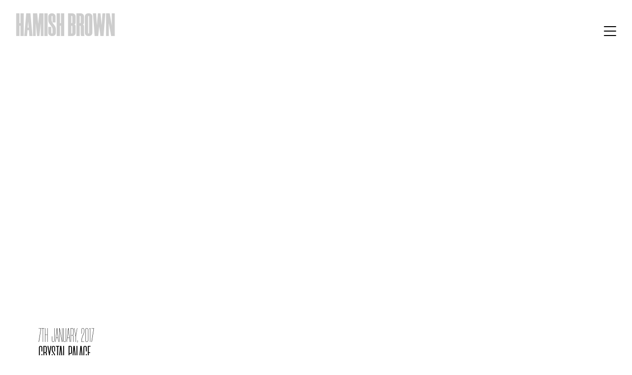

--- FILE ---
content_type: text/html; charset=UTF-8
request_url: https://www.hamishbrown.com/tag/electronic/
body_size: 9001
content:
<!doctype html>

<!--[if lt IE 7]><html lang="en-GB" class="no-js lt-ie9 lt-ie8 lt-ie7"><![endif]-->
<!--[if (IE 7)&!(IEMobile)]><html lang="en-GB" class="no-js lt-ie9 lt-ie8"><![endif]-->
<!--[if (IE 8)&!(IEMobile)]><html lang="en-GB" class="no-js lt-ie9"><![endif]-->
<!--[if gt IE 8]><!--> <html lang="en-GB" class="no-js"><!--<![endif]-->

	<head>

		<meta charset="utf-8">
		<meta http-equiv="X-UA-Compatible" content="IE=edge,chrome=1">
		<title>electronic Archives - Hamish Brown</title>
		<meta name="HandheldFriendly" content="True">
		<meta name="MobileOptimized" content="320">
		<meta name="viewport" content="width=device-width, initial-scale=1.0"/>

		
		<link href="https://fonts.googleapis.com/css?family=Roboto:400,400i,500,700" rel="stylesheet">
		<link rel="stylesheet" href="https://use.typekit.net/xuo1rkh.css">

		<link rel="apple-touch-icon" href="https://www.hamishbrown.com/wp-content/themes/hamishbrown-by-cargo/library/images/apple-icon-touch.png">
		<link rel="icon" href="https://www.hamishbrown.com/wp-content/themes/hamishbrown-by-cargo/favicon.png">
		<!--[if IE]>
			<link rel="shortcut icon" href="https://www.hamishbrown.com/wp-content/themes/hamishbrown-by-cargo/favicon.ico">
		<![endif]-->
		<meta name="msapplication-TileColor" content="#f01d4f">
		<meta name="msapplication-TileImage" content="https://www.hamishbrown.com/wp-content/themes/hamishbrown-by-cargo/library/images/win8-tile-icon.png">

		<meta name='robots' content='index, follow, max-image-preview:large, max-snippet:-1, max-video-preview:-1' />
	<style>img:is([sizes="auto" i], [sizes^="auto," i]) { contain-intrinsic-size: 3000px 1500px }</style>
	
	<!-- This site is optimized with the Yoast SEO plugin v24.7 - https://yoast.com/wordpress/plugins/seo/ -->
	<link rel="canonical" href="https://www.hamishbrown.com/tag/electronic/" />
	<meta property="og:locale" content="en_GB" />
	<meta property="og:type" content="article" />
	<meta property="og:title" content="electronic Archives - Hamish Brown" />
	<meta property="og:url" content="https://www.hamishbrown.com/tag/electronic/" />
	<meta property="og:site_name" content="Hamish Brown" />
	<meta name="twitter:card" content="summary_large_image" />
	<script type="application/ld+json" class="yoast-schema-graph">{"@context":"https://schema.org","@graph":[{"@type":"CollectionPage","@id":"https://www.hamishbrown.com/tag/electronic/","url":"https://www.hamishbrown.com/tag/electronic/","name":"electronic Archives - Hamish Brown","isPartOf":{"@id":"https://www.hamishbrown.com/#website"},"primaryImageOfPage":{"@id":"https://www.hamishbrown.com/tag/electronic/#primaryimage"},"image":{"@id":"https://www.hamishbrown.com/tag/electronic/#primaryimage"},"thumbnailUrl":"https://www.hamishbrown.com/wp-content/uploads/2017/01/CP_Scoreboard1.jpg","breadcrumb":{"@id":"https://www.hamishbrown.com/tag/electronic/#breadcrumb"},"inLanguage":"en-GB"},{"@type":"ImageObject","inLanguage":"en-GB","@id":"https://www.hamishbrown.com/tag/electronic/#primaryimage","url":"https://www.hamishbrown.com/wp-content/uploads/2017/01/CP_Scoreboard1.jpg","contentUrl":"https://www.hamishbrown.com/wp-content/uploads/2017/01/CP_Scoreboard1.jpg","width":1700,"height":1125},{"@type":"BreadcrumbList","@id":"https://www.hamishbrown.com/tag/electronic/#breadcrumb","itemListElement":[{"@type":"ListItem","position":1,"name":"Home","item":"https://www.hamishbrown.com/"},{"@type":"ListItem","position":2,"name":"electronic"}]},{"@type":"WebSite","@id":"https://www.hamishbrown.com/#website","url":"https://www.hamishbrown.com/","name":"Hamish Brown","description":"Just another WordPress site","potentialAction":[{"@type":"SearchAction","target":{"@type":"EntryPoint","urlTemplate":"https://www.hamishbrown.com/?s={search_term_string}"},"query-input":{"@type":"PropertyValueSpecification","valueRequired":true,"valueName":"search_term_string"}}],"inLanguage":"en-GB"}]}</script>
	<!-- / Yoast SEO plugin. -->


<link rel="alternate" type="application/rss+xml" title="Hamish Brown &raquo; electronic Tag Feed" href="https://www.hamishbrown.com/tag/electronic/feed/" />
<script type="text/javascript">
/* <![CDATA[ */
window._wpemojiSettings = {"baseUrl":"https:\/\/s.w.org\/images\/core\/emoji\/16.0.1\/72x72\/","ext":".png","svgUrl":"https:\/\/s.w.org\/images\/core\/emoji\/16.0.1\/svg\/","svgExt":".svg","source":{"concatemoji":"https:\/\/www.hamishbrown.com\/wp-includes\/js\/wp-emoji-release.min.js"}};
/*! This file is auto-generated */
!function(s,n){var o,i,e;function c(e){try{var t={supportTests:e,timestamp:(new Date).valueOf()};sessionStorage.setItem(o,JSON.stringify(t))}catch(e){}}function p(e,t,n){e.clearRect(0,0,e.canvas.width,e.canvas.height),e.fillText(t,0,0);var t=new Uint32Array(e.getImageData(0,0,e.canvas.width,e.canvas.height).data),a=(e.clearRect(0,0,e.canvas.width,e.canvas.height),e.fillText(n,0,0),new Uint32Array(e.getImageData(0,0,e.canvas.width,e.canvas.height).data));return t.every(function(e,t){return e===a[t]})}function u(e,t){e.clearRect(0,0,e.canvas.width,e.canvas.height),e.fillText(t,0,0);for(var n=e.getImageData(16,16,1,1),a=0;a<n.data.length;a++)if(0!==n.data[a])return!1;return!0}function f(e,t,n,a){switch(t){case"flag":return n(e,"\ud83c\udff3\ufe0f\u200d\u26a7\ufe0f","\ud83c\udff3\ufe0f\u200b\u26a7\ufe0f")?!1:!n(e,"\ud83c\udde8\ud83c\uddf6","\ud83c\udde8\u200b\ud83c\uddf6")&&!n(e,"\ud83c\udff4\udb40\udc67\udb40\udc62\udb40\udc65\udb40\udc6e\udb40\udc67\udb40\udc7f","\ud83c\udff4\u200b\udb40\udc67\u200b\udb40\udc62\u200b\udb40\udc65\u200b\udb40\udc6e\u200b\udb40\udc67\u200b\udb40\udc7f");case"emoji":return!a(e,"\ud83e\udedf")}return!1}function g(e,t,n,a){var r="undefined"!=typeof WorkerGlobalScope&&self instanceof WorkerGlobalScope?new OffscreenCanvas(300,150):s.createElement("canvas"),o=r.getContext("2d",{willReadFrequently:!0}),i=(o.textBaseline="top",o.font="600 32px Arial",{});return e.forEach(function(e){i[e]=t(o,e,n,a)}),i}function t(e){var t=s.createElement("script");t.src=e,t.defer=!0,s.head.appendChild(t)}"undefined"!=typeof Promise&&(o="wpEmojiSettingsSupports",i=["flag","emoji"],n.supports={everything:!0,everythingExceptFlag:!0},e=new Promise(function(e){s.addEventListener("DOMContentLoaded",e,{once:!0})}),new Promise(function(t){var n=function(){try{var e=JSON.parse(sessionStorage.getItem(o));if("object"==typeof e&&"number"==typeof e.timestamp&&(new Date).valueOf()<e.timestamp+604800&&"object"==typeof e.supportTests)return e.supportTests}catch(e){}return null}();if(!n){if("undefined"!=typeof Worker&&"undefined"!=typeof OffscreenCanvas&&"undefined"!=typeof URL&&URL.createObjectURL&&"undefined"!=typeof Blob)try{var e="postMessage("+g.toString()+"("+[JSON.stringify(i),f.toString(),p.toString(),u.toString()].join(",")+"));",a=new Blob([e],{type:"text/javascript"}),r=new Worker(URL.createObjectURL(a),{name:"wpTestEmojiSupports"});return void(r.onmessage=function(e){c(n=e.data),r.terminate(),t(n)})}catch(e){}c(n=g(i,f,p,u))}t(n)}).then(function(e){for(var t in e)n.supports[t]=e[t],n.supports.everything=n.supports.everything&&n.supports[t],"flag"!==t&&(n.supports.everythingExceptFlag=n.supports.everythingExceptFlag&&n.supports[t]);n.supports.everythingExceptFlag=n.supports.everythingExceptFlag&&!n.supports.flag,n.DOMReady=!1,n.readyCallback=function(){n.DOMReady=!0}}).then(function(){return e}).then(function(){var e;n.supports.everything||(n.readyCallback(),(e=n.source||{}).concatemoji?t(e.concatemoji):e.wpemoji&&e.twemoji&&(t(e.twemoji),t(e.wpemoji)))}))}((window,document),window._wpemojiSettings);
/* ]]> */
</script>
<style id='wp-emoji-styles-inline-css' type='text/css'>

	img.wp-smiley, img.emoji {
		display: inline !important;
		border: none !important;
		box-shadow: none !important;
		height: 1em !important;
		width: 1em !important;
		margin: 0 0.07em !important;
		vertical-align: -0.1em !important;
		background: none !important;
		padding: 0 !important;
	}
</style>
<link rel='stylesheet' id='wp-block-library-css' href='https://www.hamishbrown.com/wp-includes/css/dist/block-library/style.min.css' type='text/css' media='all' />
<style id='classic-theme-styles-inline-css' type='text/css'>
/*! This file is auto-generated */
.wp-block-button__link{color:#fff;background-color:#32373c;border-radius:9999px;box-shadow:none;text-decoration:none;padding:calc(.667em + 2px) calc(1.333em + 2px);font-size:1.125em}.wp-block-file__button{background:#32373c;color:#fff;text-decoration:none}
</style>
<style id='global-styles-inline-css' type='text/css'>
:root{--wp--preset--aspect-ratio--square: 1;--wp--preset--aspect-ratio--4-3: 4/3;--wp--preset--aspect-ratio--3-4: 3/4;--wp--preset--aspect-ratio--3-2: 3/2;--wp--preset--aspect-ratio--2-3: 2/3;--wp--preset--aspect-ratio--16-9: 16/9;--wp--preset--aspect-ratio--9-16: 9/16;--wp--preset--color--black: #000000;--wp--preset--color--cyan-bluish-gray: #abb8c3;--wp--preset--color--white: #ffffff;--wp--preset--color--pale-pink: #f78da7;--wp--preset--color--vivid-red: #cf2e2e;--wp--preset--color--luminous-vivid-orange: #ff6900;--wp--preset--color--luminous-vivid-amber: #fcb900;--wp--preset--color--light-green-cyan: #7bdcb5;--wp--preset--color--vivid-green-cyan: #00d084;--wp--preset--color--pale-cyan-blue: #8ed1fc;--wp--preset--color--vivid-cyan-blue: #0693e3;--wp--preset--color--vivid-purple: #9b51e0;--wp--preset--gradient--vivid-cyan-blue-to-vivid-purple: linear-gradient(135deg,rgba(6,147,227,1) 0%,rgb(155,81,224) 100%);--wp--preset--gradient--light-green-cyan-to-vivid-green-cyan: linear-gradient(135deg,rgb(122,220,180) 0%,rgb(0,208,130) 100%);--wp--preset--gradient--luminous-vivid-amber-to-luminous-vivid-orange: linear-gradient(135deg,rgba(252,185,0,1) 0%,rgba(255,105,0,1) 100%);--wp--preset--gradient--luminous-vivid-orange-to-vivid-red: linear-gradient(135deg,rgba(255,105,0,1) 0%,rgb(207,46,46) 100%);--wp--preset--gradient--very-light-gray-to-cyan-bluish-gray: linear-gradient(135deg,rgb(238,238,238) 0%,rgb(169,184,195) 100%);--wp--preset--gradient--cool-to-warm-spectrum: linear-gradient(135deg,rgb(74,234,220) 0%,rgb(151,120,209) 20%,rgb(207,42,186) 40%,rgb(238,44,130) 60%,rgb(251,105,98) 80%,rgb(254,248,76) 100%);--wp--preset--gradient--blush-light-purple: linear-gradient(135deg,rgb(255,206,236) 0%,rgb(152,150,240) 100%);--wp--preset--gradient--blush-bordeaux: linear-gradient(135deg,rgb(254,205,165) 0%,rgb(254,45,45) 50%,rgb(107,0,62) 100%);--wp--preset--gradient--luminous-dusk: linear-gradient(135deg,rgb(255,203,112) 0%,rgb(199,81,192) 50%,rgb(65,88,208) 100%);--wp--preset--gradient--pale-ocean: linear-gradient(135deg,rgb(255,245,203) 0%,rgb(182,227,212) 50%,rgb(51,167,181) 100%);--wp--preset--gradient--electric-grass: linear-gradient(135deg,rgb(202,248,128) 0%,rgb(113,206,126) 100%);--wp--preset--gradient--midnight: linear-gradient(135deg,rgb(2,3,129) 0%,rgb(40,116,252) 100%);--wp--preset--font-size--small: 13px;--wp--preset--font-size--medium: 20px;--wp--preset--font-size--large: 36px;--wp--preset--font-size--x-large: 42px;--wp--preset--spacing--20: 0.44rem;--wp--preset--spacing--30: 0.67rem;--wp--preset--spacing--40: 1rem;--wp--preset--spacing--50: 1.5rem;--wp--preset--spacing--60: 2.25rem;--wp--preset--spacing--70: 3.38rem;--wp--preset--spacing--80: 5.06rem;--wp--preset--shadow--natural: 6px 6px 9px rgba(0, 0, 0, 0.2);--wp--preset--shadow--deep: 12px 12px 50px rgba(0, 0, 0, 0.4);--wp--preset--shadow--sharp: 6px 6px 0px rgba(0, 0, 0, 0.2);--wp--preset--shadow--outlined: 6px 6px 0px -3px rgba(255, 255, 255, 1), 6px 6px rgba(0, 0, 0, 1);--wp--preset--shadow--crisp: 6px 6px 0px rgba(0, 0, 0, 1);}:where(.is-layout-flex){gap: 0.5em;}:where(.is-layout-grid){gap: 0.5em;}body .is-layout-flex{display: flex;}.is-layout-flex{flex-wrap: wrap;align-items: center;}.is-layout-flex > :is(*, div){margin: 0;}body .is-layout-grid{display: grid;}.is-layout-grid > :is(*, div){margin: 0;}:where(.wp-block-columns.is-layout-flex){gap: 2em;}:where(.wp-block-columns.is-layout-grid){gap: 2em;}:where(.wp-block-post-template.is-layout-flex){gap: 1.25em;}:where(.wp-block-post-template.is-layout-grid){gap: 1.25em;}.has-black-color{color: var(--wp--preset--color--black) !important;}.has-cyan-bluish-gray-color{color: var(--wp--preset--color--cyan-bluish-gray) !important;}.has-white-color{color: var(--wp--preset--color--white) !important;}.has-pale-pink-color{color: var(--wp--preset--color--pale-pink) !important;}.has-vivid-red-color{color: var(--wp--preset--color--vivid-red) !important;}.has-luminous-vivid-orange-color{color: var(--wp--preset--color--luminous-vivid-orange) !important;}.has-luminous-vivid-amber-color{color: var(--wp--preset--color--luminous-vivid-amber) !important;}.has-light-green-cyan-color{color: var(--wp--preset--color--light-green-cyan) !important;}.has-vivid-green-cyan-color{color: var(--wp--preset--color--vivid-green-cyan) !important;}.has-pale-cyan-blue-color{color: var(--wp--preset--color--pale-cyan-blue) !important;}.has-vivid-cyan-blue-color{color: var(--wp--preset--color--vivid-cyan-blue) !important;}.has-vivid-purple-color{color: var(--wp--preset--color--vivid-purple) !important;}.has-black-background-color{background-color: var(--wp--preset--color--black) !important;}.has-cyan-bluish-gray-background-color{background-color: var(--wp--preset--color--cyan-bluish-gray) !important;}.has-white-background-color{background-color: var(--wp--preset--color--white) !important;}.has-pale-pink-background-color{background-color: var(--wp--preset--color--pale-pink) !important;}.has-vivid-red-background-color{background-color: var(--wp--preset--color--vivid-red) !important;}.has-luminous-vivid-orange-background-color{background-color: var(--wp--preset--color--luminous-vivid-orange) !important;}.has-luminous-vivid-amber-background-color{background-color: var(--wp--preset--color--luminous-vivid-amber) !important;}.has-light-green-cyan-background-color{background-color: var(--wp--preset--color--light-green-cyan) !important;}.has-vivid-green-cyan-background-color{background-color: var(--wp--preset--color--vivid-green-cyan) !important;}.has-pale-cyan-blue-background-color{background-color: var(--wp--preset--color--pale-cyan-blue) !important;}.has-vivid-cyan-blue-background-color{background-color: var(--wp--preset--color--vivid-cyan-blue) !important;}.has-vivid-purple-background-color{background-color: var(--wp--preset--color--vivid-purple) !important;}.has-black-border-color{border-color: var(--wp--preset--color--black) !important;}.has-cyan-bluish-gray-border-color{border-color: var(--wp--preset--color--cyan-bluish-gray) !important;}.has-white-border-color{border-color: var(--wp--preset--color--white) !important;}.has-pale-pink-border-color{border-color: var(--wp--preset--color--pale-pink) !important;}.has-vivid-red-border-color{border-color: var(--wp--preset--color--vivid-red) !important;}.has-luminous-vivid-orange-border-color{border-color: var(--wp--preset--color--luminous-vivid-orange) !important;}.has-luminous-vivid-amber-border-color{border-color: var(--wp--preset--color--luminous-vivid-amber) !important;}.has-light-green-cyan-border-color{border-color: var(--wp--preset--color--light-green-cyan) !important;}.has-vivid-green-cyan-border-color{border-color: var(--wp--preset--color--vivid-green-cyan) !important;}.has-pale-cyan-blue-border-color{border-color: var(--wp--preset--color--pale-cyan-blue) !important;}.has-vivid-cyan-blue-border-color{border-color: var(--wp--preset--color--vivid-cyan-blue) !important;}.has-vivid-purple-border-color{border-color: var(--wp--preset--color--vivid-purple) !important;}.has-vivid-cyan-blue-to-vivid-purple-gradient-background{background: var(--wp--preset--gradient--vivid-cyan-blue-to-vivid-purple) !important;}.has-light-green-cyan-to-vivid-green-cyan-gradient-background{background: var(--wp--preset--gradient--light-green-cyan-to-vivid-green-cyan) !important;}.has-luminous-vivid-amber-to-luminous-vivid-orange-gradient-background{background: var(--wp--preset--gradient--luminous-vivid-amber-to-luminous-vivid-orange) !important;}.has-luminous-vivid-orange-to-vivid-red-gradient-background{background: var(--wp--preset--gradient--luminous-vivid-orange-to-vivid-red) !important;}.has-very-light-gray-to-cyan-bluish-gray-gradient-background{background: var(--wp--preset--gradient--very-light-gray-to-cyan-bluish-gray) !important;}.has-cool-to-warm-spectrum-gradient-background{background: var(--wp--preset--gradient--cool-to-warm-spectrum) !important;}.has-blush-light-purple-gradient-background{background: var(--wp--preset--gradient--blush-light-purple) !important;}.has-blush-bordeaux-gradient-background{background: var(--wp--preset--gradient--blush-bordeaux) !important;}.has-luminous-dusk-gradient-background{background: var(--wp--preset--gradient--luminous-dusk) !important;}.has-pale-ocean-gradient-background{background: var(--wp--preset--gradient--pale-ocean) !important;}.has-electric-grass-gradient-background{background: var(--wp--preset--gradient--electric-grass) !important;}.has-midnight-gradient-background{background: var(--wp--preset--gradient--midnight) !important;}.has-small-font-size{font-size: var(--wp--preset--font-size--small) !important;}.has-medium-font-size{font-size: var(--wp--preset--font-size--medium) !important;}.has-large-font-size{font-size: var(--wp--preset--font-size--large) !important;}.has-x-large-font-size{font-size: var(--wp--preset--font-size--x-large) !important;}
:where(.wp-block-post-template.is-layout-flex){gap: 1.25em;}:where(.wp-block-post-template.is-layout-grid){gap: 1.25em;}
:where(.wp-block-columns.is-layout-flex){gap: 2em;}:where(.wp-block-columns.is-layout-grid){gap: 2em;}
:root :where(.wp-block-pullquote){font-size: 1.5em;line-height: 1.6;}
</style>
<link rel='stylesheet' id='bones-stylesheet-css' href='https://www.hamishbrown.com/wp-content/themes/hamishbrown-by-cargo/library/css/style.css' type='text/css' media='all' />
<!--[if lte IE 9]>
<link rel='stylesheet' id='bones-ie-only-css' href='https://www.hamishbrown.com/wp-content/themes/hamishbrown-by-cargo/library/css/ie.css' type='text/css' media='all' />
<![endif]-->
<script type="text/javascript" src="https://www.hamishbrown.com/wp-content/themes/hamishbrown-by-cargo/library/js/libs/modernizr.custom.min.js" id="bones-modernizr-js"></script>
<script type="text/javascript" src="https://www.hamishbrown.com/wp-includes/js/jquery/jquery.min.js" id="jquery-core-js"></script>
<script type="text/javascript" src="https://www.hamishbrown.com/wp-includes/js/jquery/jquery-migrate.min.js" id="jquery-migrate-js"></script>
<link rel="https://api.w.org/" href="https://www.hamishbrown.com/wp-json/" /><link rel="alternate" title="JSON" type="application/json" href="https://www.hamishbrown.com/wp-json/wp/v2/tags/391" />		<script type="text/javascript">
		var _gaq = _gaq || [];
		_gaq.push(['_setAccount', 'UA-8419723-1']);
		_gaq.push(['_trackPageview']);
		(function() {
		var ga = document.createElement('script'); ga.type = 'text/javascript'; ga.async = true;
		ga.src = ('https:' == document.location.protocol ? 'https://ssl' : 'http://www') + '.google-analytics.com/ga.js';
		var s = document.getElementsByTagName('script')[0]; s.parentNode.insertBefore(ga, s);
		})();

		</script>
		<style type="text/css">@font-face{font-family:Space Grotesk;src:url(/wp-content/themes/hamishbrown-by-cargo/library/fonts/SpaceGrotesk/SpaceGrotesk-Light.eot);src:url(/wp-content/themes/hamishbrown-by-cargo/library/fonts/SpaceGrotesk/SpaceGrotesk-Light.eot?#iefix) format("embedded-opentype"),url(/wp-content/themes/hamishbrown-by-cargo/library/fonts/SpaceGrotesk/SpaceGrotesk-Light.woff2) format("woff2"),url(/wp-content/themes/hamishbrown-by-cargo/library/fonts/SpaceGrotesk/SpaceGrotesk-Light.woff) format("woff"),url(/wp-content/themes/hamishbrown-by-cargo/library/fonts/SpaceGrotesk/SpaceGrotesk-Light.ttf) format("truetype"),url(/wp-content/themes/hamishbrown-by-cargo/library/fonts/SpaceGrotesk/SpaceGrotesk-Light.svg#SpaceGrotesk-Light) format("svg");font-weight:100;font-style:normal;font-display:swap}@font-face{font-family:Space Grotesk;src:url(/wp-content/themes/hamishbrown-by-cargo/library/fonts/SpaceGrotesk/SpaceGrotesk-Medium.eot);src:url(/wp-content/themes/hamishbrown-by-cargo/library/fonts/SpaceGrotesk/SpaceGrotesk-Medium.eot?#iefix) format("embedded-opentype"),url(/wp-content/themes/hamishbrown-by-cargo/library/fonts/SpaceGrotesk/SpaceGrotesk-Medium.woff2) format("woff2"),url(/wp-content/themes/hamishbrown-by-cargo/library/fonts/SpaceGrotesk/SpaceGrotesk-Medium.woff) format("woff"),url(/wp-content/themes/hamishbrown-by-cargo/library/fonts/SpaceGrotesk/SpaceGrotesk-Medium.ttf) format("truetype"),url(/wp-content/themes/hamishbrown-by-cargo/library/fonts/SpaceGrotesk/SpaceGrotesk-Medium.svg#SpaceGrotesk-Medium) format("svg");font-weight:400;font-style:normal;font-display:swap}@font-face{font-family:Space Grotesk;src:url(/wp-content/themes/hamishbrown-by-cargo/library/fonts/SpaceGrotesk/SpaceGrotesk-Bold.eot);src:url(/wp-content/themes/hamishbrown-by-cargo/library/fonts/SpaceGrotesk/SpaceGrotesk-Bold.eot?#iefix) format("embedded-opentype"),url(/wp-content/themes/hamishbrown-by-cargo/library/fonts/SpaceGrotesk/SpaceGrotesk-Bold.woff2) format("woff2"),url(/wp-content/themes/hamishbrown-by-cargo/library/fonts/SpaceGrotesk/SpaceGrotesk-Bold.woff) format("woff"),url(/wp-content/themes/hamishbrown-by-cargo/library/fonts/SpaceGrotesk/SpaceGrotesk-Bold.ttf) format("truetype"),url(/wp-content/themes/hamishbrown-by-cargo/library/fonts/SpaceGrotesk/SpaceGrotesk-Bold.svg#SpaceGrotesk-Bold) format("svg");font-weight:700;font-style:normal;font-display:swap}@font-face{font-family:Space Grotesk;src:url(/wp-content/themes/hamishbrown-by-cargo/library/fonts/SpaceGrotesk/SpaceGrotesk-SemiBold.eot);src:url(/wp-content/themes/hamishbrown-by-cargo/library/fonts/SpaceGrotesk/SpaceGrotesk-SemiBold.eot?#iefix) format("embedded-opentype"),url(/wp-content/themes/hamishbrown-by-cargo/library/fonts/SpaceGrotesk/SpaceGrotesk-SemiBold.woff2) format("woff2"),url(/wp-content/themes/hamishbrown-by-cargo/library/fonts/SpaceGrotesk/SpaceGrotesk-SemiBold.woff) format("woff"),url(/wp-content/themes/hamishbrown-by-cargo/library/fonts/SpaceGrotesk/SpaceGrotesk-SemiBold.ttf) format("truetype"),url(/wp-content/themes/hamishbrown-by-cargo/library/fonts/SpaceGrotesk/SpaceGrotesk-SemiBold.svg#SpaceGrotesk-SemiBold) format("svg");font-weight:600;font-style:normal;font-display:swap}@font-face{font-family:Morganite;src:url(/wp-content/themes/hamishbrown-by-cargo/library/fonts/Morganite/Morganite_Black.woff2) format("woff2"),url(/wp-content/themes/hamishbrown-by-cargo/library/fonts/Morganite/Morganite_Black.woff) format("woff"),url(/wp-content/themes/hamishbrown-by-cargo/library/fonts/Morganite/Morganite_Black.ttf) format("truetype"),url(/wp-content/themes/hamishbrown-by-cargo/library/fonts/Morganite/Morganite_Black.otf) format("opentype"),url(/wp-content/themes/hamishbrown-by-cargo/library/fonts/Morganite/Morganite_Black.svg#Morganite_Black) format("svg");font-weight:900;font-style:italic;font-stretch:normal}@font-face{font-family:Morganite;src:url(/wp-content/themes/hamishbrown-by-cargo/library/fonts/Morganite/Morganite_Book.woff2) format("woff2"),url(/wp-content/themes/hamishbrown-by-cargo/library/fonts/Morganite/Morganite_Book.woff) format("woff"),url(/wp-content/themes/hamishbrown-by-cargo/library/fonts/Morganite/Morganite_Book.ttf) format("truetype"),url(/wp-content/themes/hamishbrown-by-cargo/library/fonts/Morganite/Morganite_Book.otf) format("opentype"),url(/wp-content/themes/hamishbrown-by-cargo/library/fonts/Morganite/Morganite_Book.svg#Morganite_Book) format("svg");font-weight:400;font-style:italic;font-stretch:normal}@font-face{font-family:Morganite;src:url(/wp-content/themes/hamishbrown-by-cargo/library/fonts/Morganite/Morganite_Thin.woff2) format("woff2"),url(/wp-content/themes/hamishbrown-by-cargo/library/fonts/Morganite/Morganite_Thin.woff) format("woff"),url(/wp-content/themes/hamishbrown-by-cargo/library/fonts/Morganite/Morganite_Thin.ttf) format("truetype"),url(/wp-content/themes/hamishbrown-by-cargo/library/fonts/Morganite/Morganite_Thin.otf) format("opentype"),url(/wp-content/themes/hamishbrown-by-cargo/library/fonts/Morganite/Morganite_Thin.svg#Morganite_Thin) format("svg");font-weight:100;font-style:italic;font-stretch:normal}body{line-height:1.4}.h1,.h2,.h3,.h4,.h5,body,h1,h2,h3,h4,h5{font-family:Space Grotesk,Helvetica Neue,Helvetica,Arial,sans-serif}.h1,.h2,.h3,.h4,.h5,h1,h2,h3,h4,h5{color:#000;font-weight:700;text-rendering:optimizelegibility;text-transform:none}.h1 a,.h1 a:visited,.h2 a,.h2 a:visited,.h3 a,.h3 a:visited,.h4 a,.h4 a:visited,.h5 a,.h5 a:visited,h1 a,h1 a:visited,h2 a,h2 a:visited,h3 a,h3 a:visited,h4 a,h4 a:visited,h5 a,h5 a:visited{text-decoration:none}.h1[data-weight=light],.h2[data-weight=light],.h3[data-weight=light],.h4[data-weight=light],.h5[data-weight=light],h1[data-weight=light],h2[data-weight=light],h3[data-weight=light],h4[data-weight=light],h5[data-weight=light]{font-weight:100}.h1,h1{font-family:Morganite,dharma-gothic-c,Space Grotesk,Helvetica Neue,Helvetica,Arial,sans-serif;font-size:24em;font-weight:900;line-height:.725;margin:0;text-align:center;text-transform:uppercase}@media only screen and (max-width:75em){.h1,h1{font-size:33vw}.home .h1,.home h1{font-size:46vw}}@media (orientation:landscape) and (max-width:75em){.h1,h1{font-size:12vw}}.h2,h2{font-family:Morganite,dharma-gothic-c,Space Grotesk,Helvetica Neue,Helvetica,Arial,sans-serif;font-size:9vw;font-weight:900;line-height:1;margin:0;text-transform:uppercase}@media only screen and (max-width:50em){.h2,h2{font-size:4.5em}}.h3,h3{font-size:2em}.h4,h4{font-family:Space Grotesk,Helvetica Neue,Helvetica,Arial,sans-serif;font-size:1.5em}.h5,h5{font-size:1.2em;line-height:2.09;text-transform:uppercase;letter-spacing:2px}.page-heading{margin:0 0 -.2em;pointer-events:none;position:relative;z-index:3}.page-template-page-contact .page-heading{margin-bottom:4rem}.gallery-heading{display:inline-block;margin:8em 0 2em;padding:1em 2.6em 1.6em 1em;position:relative}.gallery-heading:after,.gallery-heading:before{border:1px solid #000;content:"";display:block;height:22px;position:absolute;width:22px}.gallery-heading:before{border-width:1px 0 0 1px;left:0;top:0}.gallery-heading:after{border-width:0 1px 1px 0;bottom:0;right:0}.gallery-heading h1,.gallery-heading p{font-family:Morganite,dharma-gothic-c,Space Grotesk,Helvetica Neue,Helvetica,Arial,sans-serif;font-size:3.75em;margin:0;line-height:.8;text-align:left;text-transform:uppercase}.gallery-heading h1{font-weight:700}p{-webkit-hyphens:none;-ms-hyphens:none;hyphens:none;word-break:keep-all}.content--intro{font-size:1.2em;font-weight:700}.content[data-style=centre]{text-align:center}.content[data-padding=pushed]{padding:8em 0 0}.content--skip-to,.content--skip-to:visited{height:1px;left:-999px;overflow:hidden;position:absolute;top:auto;width:1px;z-index:-999}.content--skip-to:active,.content--skip-to:focus,.content--skip-to:visited:active,.content--skip-to:visited:focus{background-color:#ff69b4;background-color:rgba(255,105,180,.8);color:#fff;left:0;height:auto;margin:0;padding:1.5em;text-align:center;top:0;width:100%;z-index:999}.wp-caption{background-color:#f7f7f7;border:1px solid #e6e6e6;padding:.5em;margin:1em 0 2em;max-width:100%}.wp-caption img{display:block;height:auto!important;width:100%}@media only screen and (min-width:650px){.wp-caption.alignleft{float:left;margin-right:2em;max-width:50%}}@media only screen and (min-width:650px){.wp-caption.alignright{float:right;margin-left:2em;max-width:50%}}.wp-caption-text{color:#000;margin:0;padding:1em 0}hr{clear:both;display:block;margin:2em 0}li{font-size:1em;margin-bottom:.5em;position:relative}ul{padding-left:1.5em}dl{display:block;padding:1em 2em}dl dt{font-size:1.2em;font-weight:700;margin:0 0 .6em}dl dd{margin-bottom:1em}dl dd:last-child{margin-bottom:0}pre{padding:.4em 1em}code,pre{background-color:#333}code{color:#fff;font-size:.9em;padding:.4em}.screen-reader-text{display:block;overflow:hidden;text-indent:100%;white-space:nowrap}.hide-text{display:none}@media only screen and (min-width:43.75em){.page-template-page-contact .page-heading{margin-bottom:7rem}}@media only screen and (min-width:62.5em){.h2,h2{font-size:5em}.page-template-page-contact .page-heading{margin-bottom:4rem}}.wrap{margin:0 auto;padding:0 2em}@media only screen and (min-width:90.5em){.wrap{padding-left:3em;padding-right:3em}}.wrap--tight{margin:8em auto;max-width:90.5em}.button-wrap a,.button-wrap a:visited,button{border:0;cursor:pointer;display:inline-block;font-family:Morganite,dharma-gothic-c,Space Grotesk,Helvetica Neue,Helvetica,Arial,sans-serif;font-size:1em;padding:.6em;position:relative;-webkit-transition:background-color .75s ease-in-out,color .75s ease-in-out;-o-transition:background-color .75s ease-in-out,color .75s ease-in-out;transition:background-color .75s ease-in-out,color .75s ease-in-out}.button-wrap a,.button-wrap a:focus,.button-wrap a:hover,.button-wrap a:visited,button,button:focus,button:hover{background-color:#000;color:#fff;text-decoration:none}button{border-width:0}.mast{display:block;left:0;padding:1em 0;position:fixed;top:0;width:100%;z-index:5}.mast .wrap{-webkit-box-align:baseline;-ms-flex-align:baseline;align-items:baseline;display:-webkit-box;display:-ms-flexbox;display:flex;-webkit-box-pack:start;-ms-flex-pack:start;justify-content:flex-start}.logo,.logo:visited{opacity:1;text-decoration:none;-webkit-transition:opacity .75s ease-in-out;-o-transition:opacity .75s ease-in-out;transition:opacity .75s ease-in-out}.logo:visited p,.logo p{color:#cdcdcd;font-family:Morganite,dharma-gothic-c,Space Grotesk,Helvetica Neue,Helvetica,Arial,sans-serif;font-size:3em;font-weight:900;line-height:.8;margin:0;position:relative;text-transform:uppercase;top:2px;-webkit-transition:color .75s ease-in-out;-o-transition:color .75s ease-in-out;transition:color .75s ease-in-out}.home .logo,.home .logo:visited{opacity:0}.home .logo:visited p,.home .logo p{color:#fff}.active .logo,.active .logo:visited{opacity:1}.active .logo:visited p,.active .logo p{color:#fff}@media only screen and (min-width:62.5em){.mast{padding:1.4em 0 0}}@media only screen and (min-width:75em){.logo:visited p,.logo p{font-size:4.188em}}</style>
	</head>

	<body class="archive tag tag-electronic tag-391 wp-theme-hamishbrown-by-cargo">

		<script>
			jQuery('body').addClass('loading');
		</script>

		
		<a class="content--skip-to" href="#contentScroll" title="Skip down the page to the main content">Skip to content</a>

		
		<div class="site-wrap">

			<div class="mast">
				<div class="wrap">

					<a class="logo" href="https://www.hamishbrown.com/" title="Return to the homepage">
						<p>Hamish Brown</p>
					</a>

					<a class="nav-toggle" href="#" title="Show / Hide menu">
						<span>Menu</span>
						<span></span>
						<span></span>
					</a>

				</div>
			</div>

			<div class="nav--outer">
				<div class="nav--outer--bg">
										<picture>
						<source media="(orientation: landscape)" srcset="https://www.hamishbrown.com/wp-content/uploads/2020/07/samj_s01_061-copy-scaled.jpg">
						<source media="(max-width: 700px)" srcset="https://www.hamishbrown.com/wp-content/uploads/2020/09/AJ_Shot_01_029_1700.jpg">
						<source media="(max-width: 1100px)" srcset="https://www.hamishbrown.com/wp-content/uploads/2020/09/AJ_Shot_01_029_1700.jpg">
						<source media="(min-width: 1101px)" srcset="https://www.hamishbrown.com/wp-content/uploads/2020/07/samj_s01_061-copy-scaled.jpg">
						<img src="https://www.hamishbrown.com/wp-content/uploads/2020/07/samj_s01_061-copy-scaled.jpg">
					</picture>
				</div>
				<div class="nav--inner">
					<span></span>
					<nav class="nav--primary">
						<ul class="nav--primary--links">
							<ul id="menu-primary-navigation" class="nav--primary--links"><li id="menu-item-3748" class="menu-item menu-item-type-taxonomy menu-item-object-tax_gallery menu-item-3748"><a href="https://www.hamishbrown.com/sort/sport/">Sport</a></li>
<li id="menu-item-3749" class="menu-item menu-item-type-taxonomy menu-item-object-tax_gallery menu-item-3749"><a href="https://www.hamishbrown.com/sort/portrait/">Portrait</a></li>
<li id="menu-item-3750" class="menu-item menu-item-type-taxonomy menu-item-object-tax_gallery menu-item-3750"><a href="https://www.hamishbrown.com/sort/music/">Music</a></li>
<li id="menu-item-3751" class="menu-item menu-item-type-taxonomy menu-item-object-tax_gallery menu-item-3751"><a href="https://www.hamishbrown.com/sort/commercial/">Commercial</a></li>
<li id="menu-item-4009" class="menu-item menu-item-type-taxonomy menu-item-object-tax_gallery menu-item-4009"><a href="https://www.hamishbrown.com/sort/motion/">Motion</a></li>
<li id="menu-item-3752" class="menu-item menu-item-type-taxonomy menu-item-object-tax_gallery menu-item-3752"><a href="https://www.hamishbrown.com/sort/style/">Style</a></li>
</ul>						</ul>
					</nav>
					<nav class="nav--secondary">
						<ul id="menu-secondary-navigation" class="nav--secondary--links"><li id="menu-item-119" class="menu-item menu-item-type-post_type_archive menu-item-object-cpt_featured menu-item-119"><a href="https://www.hamishbrown.com/featured/">Featured</a></li>
<li id="menu-item-10" class="menu-item menu-item-type-post_type menu-item-object-page menu-item-10"><a href="https://www.hamishbrown.com/contact/">Contact</a></li>
</ul>					</nav>
				</div>
			</div>
<section class="banner">
	<div class="wrap">
		<h1 class="content--title" itemprop="headline">Posts Tagged electronic</h1>
	</div>
</section>
<section class="strip" id="contentScroll">
	<div class="wrap">

				<div class="article-list">
			<article class="article" itemscope itemtype="http://schema.org/Blog">
		<div class="article--main">
		<div class="article--head">
			<p class="article--day" itemprop="dateCreated" content="2017-01-7"></p>
			<p class="article--month">7th January, 2017</p>
			<h3 class="article--heading" itemprop="headline">Crystal Palace</h3>
		</div>
		<div class="article--content" itemprop="text">
			<p><strong>Crystal Palace </strong><span style="color: #000000;"><b>Athletics Track</b></span></p>
<p><strong>Scoreboard</strong></p>
<p>One of my all time favourite London locations is the old electronic score board at Crystal Palace athletics track, the names that have been on here from Coe and Ovett through to names that could have been on here like Bolt and Farah.</p>
<p>Shot early this year with a brief glimpse of sunlight.</p>
		</div>
	</div>
</article>
<article class="article" itemscope itemtype="http://schema.org/Blog">
		<div class="article--main">
		<div class="article--head">
			<p class="article--day" itemprop="dateCreated" content="2015-05-28"></p>
			<p class="article--month">28th May, 2015</p>
			<h3 class="article--heading" itemprop="headline">The Chemical Brothers</h3>
		</div>
		<div class="article--content" itemprop="text">
			<p><strong>The Chemical Brothers</strong></p>
<p><strong>Virgin Records</strong></p>
<p>Live albums and soundtracks aside, Ed Simons and Tom Rowlands announce their eighth studio album for nearly five years, &#8216;Born in the Echoes&#8217; will be released on the 17th July. The first track to be unveiled &#8216;<strong><a href="https://www.youtube.com/watch?v=8OUqqsXVmlc#t=18">Sometimes I Feel So Deserted</a></strong>&#8216; is pure Chemical Brothers.</p>
<p>Some of my first shots ever published were of The Chemical Brothers and to still be shooting them over 15 years later is testament to what continues to be a successful collaboration.</p>
<p>We made the latest images in the duo&#8217;s remote Moog infested studio.</p>
		</div>
	</div>
</article>
		</div>
		
	</div>
</section>
		<footer>
		<div class="wrap">
			<p>Copyright &copy; Hamish Brown 2026 <span>|</span> <a href="https://www.hamishbrown.com/terms-and-conditions/" title="Read the full terms and conditions">Terms and Conditions</a> <span>|</span> <a href="http://1440.co.uk/" title="Visit the Studio1440 website">Designed by 1440</a> and <a href="https://www.cargocreative.co.uk/" title="Visit the Cargo Creative website">Delivered by Cargo</a></p>
		</div>
	</footer>
	<script type="speculationrules">
{"prefetch":[{"source":"document","where":{"and":[{"href_matches":"\/*"},{"not":{"href_matches":["\/wp-*.php","\/wp-admin\/*","\/wp-content\/uploads\/*","\/wp-content\/*","\/wp-content\/plugins\/*","\/wp-content\/themes\/hamishbrown-by-cargo\/*","\/*\\?(.+)"]}},{"not":{"selector_matches":"a[rel~=\"nofollow\"]"}},{"not":{"selector_matches":".no-prefetch, .no-prefetch a"}}]},"eagerness":"conservative"}]}
</script>
<script type="text/javascript" id="bones-js-js-extra">
/* <![CDATA[ */
var myAjax = {"ajaxurl":"https:\/\/www.hamishbrown.com\/wp-admin\/admin-ajax.php"};
/* ]]> */
</script>
<script type="text/javascript" src="https://www.hamishbrown.com/wp-content/themes/hamishbrown-by-cargo/library/js/min/all.min.js" id="bones-js-js"></script>
	<script type="application/ld+json">
		{
			"@context": "http://schema.org",
			"@type": "WebSite",
			"name": "Hamish Brown",
			"url": "https://www.hamishbrown.com"
		}
	</script>
	<script type="application/ld+json">
		{
			"@context": "http://schema.org",
			"@type": "Organization",
			"url": "https://www.hamishbrown.com",
			"logo": "https://www.hamishbrown.com/wp-content/themes/hamishbrown-by-cargo/library/images/logo.png",
			"potentialAction": {
				"@type": "SearchAction",
				"target": "https://www.hamishbrown.com/?s={search_term}",
				"query-input": "required name=search_term"
			},
				}
	</script>
		<script type="application/ld+json">
		{
			"@context": "http://schema.org",
			"@type": "Person",
			"name": "Hamish Brown",
			"url": "https://www.hamishbrown.com",
			"sameAs": ["https://twitter.com/hamish_brown","https://www.linkedin.com/in/hamish-brown-45303211/","https://vimeo.com/user20910854","https://www.instagram.com/p/B9kd6_SAZsq/"]
		}
	</script>
	
</body>

</html>


--- FILE ---
content_type: text/css; charset=utf-8
request_url: https://www.hamishbrown.com/wp-content/themes/hamishbrown-by-cargo/library/css/style.css
body_size: 12253
content:
/*! normalize.css v7.0.0 | MIT License | github.com/necolas/normalize.css */html{line-height:1.15;-ms-text-size-adjust:100%;-webkit-text-size-adjust:100%}body{margin:0}article,aside,footer,header,nav,section{display:block}h1{font-size:2em;margin:.67em 0}figcaption,figure,main{display:block}figure{margin:1em 40px}hr{-webkit-box-sizing:content-box;box-sizing:content-box;height:0;overflow:visible}pre{font-family:monospace,monospace;font-size:1em}a{background-color:transparent;-webkit-text-decoration-skip:objects}abbr[title]{border-bottom:none;text-decoration:underline;-webkit-text-decoration:underline dotted;text-decoration:underline dotted}b,strong{font-weight:inherit;font-weight:bolder}code,kbd,samp{font-family:monospace,monospace;font-size:1em}dfn{font-style:italic}mark{background-color:#ff0;color:#000}small{font-size:80%}sub,sup{font-size:75%;line-height:0;position:relative;vertical-align:baseline}sub{bottom:-.25em}sup{top:-.5em}audio,video{display:inline-block}audio:not([controls]){display:none;height:0}img{border-style:none}svg:not(:root){overflow:hidden}button,input,optgroup,select,textarea{font-family:sans-serif;font-size:100%;line-height:1.15;margin:0}button,input{overflow:visible}button,select{text-transform:none}[type=reset],[type=submit],button,html [type=button]{-webkit-appearance:button}[type=button]::-moz-focus-inner,[type=reset]::-moz-focus-inner,[type=submit]::-moz-focus-inner,button::-moz-focus-inner{border-style:none;padding:0}[type=button]:-moz-focusring,[type=reset]:-moz-focusring,[type=submit]:-moz-focusring,button:-moz-focusring{outline:1px dotted ButtonText}fieldset{padding:.35em .75em .625em}legend{-webkit-box-sizing:border-box;box-sizing:border-box;color:inherit;display:table;max-width:100%;padding:0;white-space:normal}progress{display:inline-block;vertical-align:baseline}textarea{overflow:auto}[type=checkbox],[type=radio]{-webkit-box-sizing:border-box;box-sizing:border-box;padding:0}[type=number]::-webkit-inner-spin-button,[type=number]::-webkit-outer-spin-button{height:auto}[type=search]{-webkit-appearance:textfield;outline-offset:-2px}[type=search]::-webkit-search-cancel-button,[type=search]::-webkit-search-decoration{-webkit-appearance:none}::-webkit-file-upload-button{-webkit-appearance:button;font:inherit}details,menu{display:block}summary{display:list-item}canvas{display:inline-block}[hidden],template{display:none}@font-face{font-family:Space Grotesk;src:url(/wp-content/themes/hamishbrown-by-cargo/library/fonts/SpaceGrotesk/SpaceGrotesk-Light.eot);src:url(/wp-content/themes/hamishbrown-by-cargo/library/fonts/SpaceGrotesk/SpaceGrotesk-Light.eot?#iefix) format("embedded-opentype"),url(/wp-content/themes/hamishbrown-by-cargo/library/fonts/SpaceGrotesk/SpaceGrotesk-Light.woff2) format("woff2"),url(/wp-content/themes/hamishbrown-by-cargo/library/fonts/SpaceGrotesk/SpaceGrotesk-Light.woff) format("woff"),url(/wp-content/themes/hamishbrown-by-cargo/library/fonts/SpaceGrotesk/SpaceGrotesk-Light.ttf) format("truetype"),url(/wp-content/themes/hamishbrown-by-cargo/library/fonts/SpaceGrotesk/SpaceGrotesk-Light.svg#SpaceGrotesk-Light) format("svg");font-weight:100;font-style:normal;font-display:swap}@font-face{font-family:Space Grotesk;src:url(/wp-content/themes/hamishbrown-by-cargo/library/fonts/SpaceGrotesk/SpaceGrotesk-Medium.eot);src:url(/wp-content/themes/hamishbrown-by-cargo/library/fonts/SpaceGrotesk/SpaceGrotesk-Medium.eot?#iefix) format("embedded-opentype"),url(/wp-content/themes/hamishbrown-by-cargo/library/fonts/SpaceGrotesk/SpaceGrotesk-Medium.woff2) format("woff2"),url(/wp-content/themes/hamishbrown-by-cargo/library/fonts/SpaceGrotesk/SpaceGrotesk-Medium.woff) format("woff"),url(/wp-content/themes/hamishbrown-by-cargo/library/fonts/SpaceGrotesk/SpaceGrotesk-Medium.ttf) format("truetype"),url(/wp-content/themes/hamishbrown-by-cargo/library/fonts/SpaceGrotesk/SpaceGrotesk-Medium.svg#SpaceGrotesk-Medium) format("svg");font-weight:400;font-style:normal;font-display:swap}@font-face{font-family:Space Grotesk;src:url(/wp-content/themes/hamishbrown-by-cargo/library/fonts/SpaceGrotesk/SpaceGrotesk-Bold.eot);src:url(/wp-content/themes/hamishbrown-by-cargo/library/fonts/SpaceGrotesk/SpaceGrotesk-Bold.eot?#iefix) format("embedded-opentype"),url(/wp-content/themes/hamishbrown-by-cargo/library/fonts/SpaceGrotesk/SpaceGrotesk-Bold.woff2) format("woff2"),url(/wp-content/themes/hamishbrown-by-cargo/library/fonts/SpaceGrotesk/SpaceGrotesk-Bold.woff) format("woff"),url(/wp-content/themes/hamishbrown-by-cargo/library/fonts/SpaceGrotesk/SpaceGrotesk-Bold.ttf) format("truetype"),url(/wp-content/themes/hamishbrown-by-cargo/library/fonts/SpaceGrotesk/SpaceGrotesk-Bold.svg#SpaceGrotesk-Bold) format("svg");font-weight:700;font-style:normal;font-display:swap}@font-face{font-family:Space Grotesk;src:url(/wp-content/themes/hamishbrown-by-cargo/library/fonts/SpaceGrotesk/SpaceGrotesk-SemiBold.eot);src:url(/wp-content/themes/hamishbrown-by-cargo/library/fonts/SpaceGrotesk/SpaceGrotesk-SemiBold.eot?#iefix) format("embedded-opentype"),url(/wp-content/themes/hamishbrown-by-cargo/library/fonts/SpaceGrotesk/SpaceGrotesk-SemiBold.woff2) format("woff2"),url(/wp-content/themes/hamishbrown-by-cargo/library/fonts/SpaceGrotesk/SpaceGrotesk-SemiBold.woff) format("woff"),url(/wp-content/themes/hamishbrown-by-cargo/library/fonts/SpaceGrotesk/SpaceGrotesk-SemiBold.ttf) format("truetype"),url(/wp-content/themes/hamishbrown-by-cargo/library/fonts/SpaceGrotesk/SpaceGrotesk-SemiBold.svg#SpaceGrotesk-SemiBold) format("svg");font-weight:600;font-style:normal;font-display:swap}@font-face{font-family:Morganite;src:url(/wp-content/themes/hamishbrown-by-cargo/library/fonts/Morganite/Morganite_Black.woff2) format("woff2"),url(/wp-content/themes/hamishbrown-by-cargo/library/fonts/Morganite/Morganite_Black.woff) format("woff"),url(/wp-content/themes/hamishbrown-by-cargo/library/fonts/Morganite/Morganite_Black.ttf) format("truetype"),url(/wp-content/themes/hamishbrown-by-cargo/library/fonts/Morganite/Morganite_Black.otf) format("opentype"),url(/wp-content/themes/hamishbrown-by-cargo/library/fonts/Morganite/Morganite_Black.svg#Morganite_Black) format("svg");font-weight:900;font-style:italic;font-stretch:normal}@font-face{font-family:Morganite;src:url(/wp-content/themes/hamishbrown-by-cargo/library/fonts/Morganite/Morganite_Book.woff2) format("woff2"),url(/wp-content/themes/hamishbrown-by-cargo/library/fonts/Morganite/Morganite_Book.woff) format("woff"),url(/wp-content/themes/hamishbrown-by-cargo/library/fonts/Morganite/Morganite_Book.ttf) format("truetype"),url(/wp-content/themes/hamishbrown-by-cargo/library/fonts/Morganite/Morganite_Book.otf) format("opentype"),url(/wp-content/themes/hamishbrown-by-cargo/library/fonts/Morganite/Morganite_Book.svg#Morganite_Book) format("svg");font-weight:400;font-style:italic;font-stretch:normal}@font-face{font-family:Morganite;src:url(/wp-content/themes/hamishbrown-by-cargo/library/fonts/Morganite/Morganite_Thin.woff2) format("woff2"),url(/wp-content/themes/hamishbrown-by-cargo/library/fonts/Morganite/Morganite_Thin.woff) format("woff"),url(/wp-content/themes/hamishbrown-by-cargo/library/fonts/Morganite/Morganite_Thin.ttf) format("truetype"),url(/wp-content/themes/hamishbrown-by-cargo/library/fonts/Morganite/Morganite_Thin.otf) format("opentype"),url(/wp-content/themes/hamishbrown-by-cargo/library/fonts/Morganite/Morganite_Thin.svg#Morganite_Thin) format("svg");font-weight:100;font-style:italic;font-stretch:normal}.grid{list-style:none;margin-left:-2.5em}.grid>.grid__col--2-of-2,.grid>.grid__col--3-of-3,.grid>.grid__col--4-of-4,.grid>.grid__col--5-of-5,.grid>.grid__col--6-of-6,.grid>.grid__col--8-of-8,.grid>.grid__col--12-of-12{width:100%}.grid>.grid__col--1-of-2,.grid>.grid__col--2-of-4,.grid>.grid__col--3-of-6,.grid>.grid__col--4-of-8,.grid>.grid__col--6-of-12{width:50%}.grid>.grid__col--1-of-3,.grid>.grid__col--2-of-6,.grid>.grid__col--4-of-12{width:33.33333%}.grid>.grid__col--2-of-3,.grid>.grid__col--4-of-6,.grid>.grid__col--8-of-12{width:66.66667%}.grid>.grid__col--1-of-4,.grid>.grid__col--2-of-8,.grid>.grid__col--3-of-12{width:25%}.grid>.grid__col--3-of-4,.grid>.grid__col--6-of-8,.grid>.grid__col--9-of-12{width:75%}.grid>.grid__col--push-2-of-2,.grid>.grid__col--push-3-of-3,.grid>.grid__col--push-4-of-4,.grid>.grid__col--push-5-of-5,.grid>.grid__col--push-6-of-6,.grid>.grid__col--push-8-of-8,.grid>.grid__col--push-12-of-12{margin-left:100%}.grid>.grid__col--push-1-of-2,.grid>.grid__col--push-2-of-4,.grid>.grid__col--push-3-of-6,.grid>.grid__col--push-4-of-8,.grid>.grid__col--push-6-of-12{margin-left:50%}.grid>.grid__col--push-1-of-3,.grid>.grid__col--push-2-of-6,.grid>.grid__col--push-4-of-12{margin-left:33.33333%}.grid>.grid__col--push-2-of-3,.grid>.grid__col--push-4-of-6,.grid>.grid__col--push-8-of-12{margin-left:66.66667%}.grid>.grid__col--push-1-of-4,.grid>.grid__col--push-2-of-8,.grid>.grid__col--push-3-of-12{margin-left:25%}.grid>.grid__col--push-3-of-4,.grid>.grid__col--push-6-of-8,.grid>.grid__col--push-9-of-12{margin-left:75%}.grid>.grid__col--pull-2-of-2,.grid>.grid__col--pull-3-of-3,.grid>.grid__col--pull-4-of-4,.grid>.grid__col--pull-5-of-5,.grid>.grid__col--pull-6-of-6,.grid>.grid__col--pull-8-of-8,.grid>.grid__col--pull-12-of-12{margin-left:-100%}.grid>.grid__col--pull-1-of-2,.grid>.grid__col--pull-2-of-4,.grid>.grid__col--pull-3-of-6,.grid>.grid__col--pull-4-of-8,.grid>.grid__col--pull-6-of-12{margin-left:-50%}.grid>.grid__col--pull-1-of-3,.grid>.grid__col--pull-2-of-6,.grid>.grid__col--pull-4-of-12{margin-left:-33.33333%}.grid>.grid__col--pull-2-of-3,.grid>.grid__col--pull-4-of-6,.grid>.grid__col--pull-8-of-12{margin-left:-66.66667%}.grid>.grid__col--pull-1-of-4,.grid>.grid__col--pull-2-of-8,.grid>.grid__col--pull-3-of-12{margin-left:-25%}.grid>.grid__col--pull-3-of-4,.grid>.grid__col--pull-6-of-8,.grid>.grid__col--pull-9-of-12{margin-left:-75%}.grid>.grid__col--1-of-5{width:20%}.grid>.grid__col--push-1-of-5{margin-left:20%}.grid>.grid__col--pull-1-of-5{margin-left:-20%}.grid>.grid__col--2-of-5{width:40%}.grid>.grid__col--push-2-of-5{margin-left:40%}.grid>.grid__col--pull-2-of-5{margin-left:-40%}.grid>.grid__col--3-of-5{width:60%}.grid>.grid__col--push-3-of-5{margin-left:60%}.grid>.grid__col--pull-3-of-5{margin-left:-60%}.grid>.grid__col--4-of-5{width:80%}.grid>.grid__col--push-4-of-5{margin-left:80%}.grid>.grid__col--pull-4-of-5{margin-left:-80%}.grid>.grid__col--1-of-6{width:16.66667%}.grid>.grid__col--push-1-of-6{margin-left:16.66667%}.grid>.grid__col--pull-1-of-6{margin-left:-16.66667%}.grid>.grid__col--5-of-6{width:83.33333%}.grid>.grid__col--push-5-of-6{margin-left:83.33333%}.grid>.grid__col--pull-5-of-6{margin-left:-83.33333%}.grid>.grid__col--1-of-8{width:12.5%}.grid>.grid__col--push-1-of-8{margin-left:12.5%}.grid>.grid__col--pull-1-of-8{margin-left:-12.5%}.grid>.grid__col--3-of-8{width:37.5%}.grid>.grid__col--push-3-of-8{margin-left:37.5%}.grid>.grid__col--pull-3-of-8{margin-left:-37.5%}.grid>.grid__col--5-of-8{width:62.5%}.grid>.grid__col--push-5-of-8{margin-left:62.5%}.grid>.grid__col--pull-5-of-8{margin-left:-62.5%}.grid>.grid__col--7-of-8{width:87.5%}.grid>.grid__col--push-7-of-8{margin-left:87.5%}.grid>.grid__col--pull-7-of-8{margin-left:-87.5%}.grid>.grid__col--1-of-12{width:8.33333%}.grid>.grid__col--push-1-of-12{margin-left:8.33333%}.grid>.grid__col--pull-1-of-12{margin-left:-8.33333%}.grid>.grid__col--2-of-12{width:16.66667%}.grid>.grid__col--push-2-of-12{margin-left:16.66667%}.grid>.grid__col--pull-2-of-12{margin-left:-16.66667%}.grid>.grid__col--5-of-12{width:41.66667%}.grid>.grid__col--push-5-of-12{margin-left:41.66667%}.grid>.grid__col--pull-5-of-12{margin-left:-41.66667%}.grid>.grid__col--7-of-12{width:58.33333%}.grid>.grid__col--push-7-of-12{margin-left:58.33333%}.grid>.grid__col--pull-7-of-12{margin-left:-58.33333%}.grid>.grid__col--10-of-12{width:83.33333%}.grid>.grid__col--push-10-of-12{margin-left:83.33333%}.grid>.grid__col--pull-10-of-12{margin-left:-83.33333%}.grid>.grid__col--11-of-12{width:91.66667%}.grid>.grid__col--push-11-of-12{margin-left:91.66667%}.grid>.grid__col--pull-11-of-12{margin-left:-91.66667%}.grid .grid__col{-webkit-box-sizing:border-box;box-sizing:border-box;display:inline-block;margin-right:-.25em;min-height:1px;padding-left:2.5em;vertical-align:top}@media (max-width:700px){.grid .grid__col{display:block;margin-left:0;margin-right:0;width:auto}}@media (max-width:480px){.grid .grid__col[class*=grid__col--s-]{display:inline-block;margin-right:-.24em}.grid .grid__col.grid__col--s-1-of-1{width:100%}.grid .grid__col.grid__col--s-1-of-2,.grid .grid__col.grid__col--s-2-of-4{width:50%}.grid .grid__col.grid__col--s-1-of-3{width:33.33333%}.grid .grid__col.grid__col--s-2-of-3{width:66.66667%}.grid .grid__col.grid__col--s-1-of-4{width:25%}.grid .grid__col.grid__col--s-3-of-4{width:75%}}@media (max-width:700px) and (min-width:480px){.grid .grid__col[class*=grid__col--m-]{display:inline-block;margin-right:-.24em}.grid .grid__col.grid__col--m-1-of-1{width:100%}.grid .grid__col.grid__col--m-1-of-2,.grid .grid__col.grid__col--m-2-of-4{width:50%}.grid .grid__col.grid__col--m-1-of-3{width:33.33333%}.grid .grid__col.grid__col--m-2-of-3{width:66.66667%}.grid .grid__col.grid__col--m-1-of-4{width:25%}.grid .grid__col.grid__col--m-3-of-4{width:75%}}@media (max-width:900px) and (min-width:700px){.grid .grid__col[class*=grid__col--l-]{display:inline-block;margin-right:-.24em}.grid .grid__col.grid__col--l-1-of-1{width:100%}.grid .grid__col.grid__col--l-1-of-2,.grid .grid__col.grid__col--l-2-of-4{width:50%}.grid .grid__col.grid__col--l-1-of-3{width:33.33333%}.grid .grid__col.grid__col--l-2-of-3{width:66.66667%}.grid .grid__col.grid__col--l-1-of-4{width:25%}.grid .grid__col.grid__col--l-3-of-4{width:75%}}@media (max-width:1000px) and (min-width:900px){.grid .grid__col[class*=grid__col--xl-]{display:inline-block;margin-right:-.24em}.grid .grid__col.grid__col--xl-1-of-1{width:100%}.grid .grid__col.grid__col--xl-1-of-2,.grid .grid__col.grid__col--xl-2-of-4{width:50%}.grid .grid__col.grid__col--xl-1-of-3{width:33.33333%}.grid .grid__col.grid__col--xl-2-of-3{width:66.66667%}.grid .grid__col.grid__col--xl-1-of-4{width:25%}.grid .grid__col.grid__col--xl-3-of-4{width:75%}}@media (max-width:1100px) and (min-width:1000px){.grid .grid__col[class*=grid__col--xxl-]{display:inline-block;margin-right:-.24em}.grid .grid__col.grid__col--xxl-1-of-1{width:100%}.grid .grid__col.grid__col--xxl-1-of-2,.grid .grid__col.grid__col--xxl-2-of-4{width:50%}.grid .grid__col.grid__col--xxl-1-of-3{width:33.33333%}.grid .grid__col.grid__col--xxl-2-of-3{width:66.66667%}.grid .grid__col.grid__col--xxl-1-of-4{width:25%}.grid .grid__col.grid__col--xxl-3-of-4{width:75%}}.grid .grid__col--centered{display:block;margin-left:auto;margin-right:auto}.grid .grid__col--d-first{float:left}.grid .grid__col--d-last{float:right}.grid.grid--no-gutter{margin-left:0;width:100%}.grid.grid--no-gutter>*{padding-left:0}.grid.grid--no-gutter .grid__col--span-all{margin-left:0;width:100%}.grid .grid__col--ab{vertical-align:bottom}.grid .grid__col--am{vertical-align:middle}.alert-error,.alert-help,.alert-info,.alert-success,.wpcf7-mail-sent-ng,.wpcf7-mail-sent-ok,.wpcf7-not-valid-tip,.wpcf7-validation-errors{border:1px solid;font-size:.875em;margin:1em 0;padding:1em}.alert-help,.wpcf7-mail-sent-ng{background:#f7f4c9;border-color:#e8dc59}.alert-info{background:#d5edf8;border-color:#bfe4f4}.alert-error,.wpcf7-not-valid-tip,.wpcf7-validation-errors{background-color:#fbe3e4;border-color:#f8cdce;color:#e23138}.alert-success,.wpcf7-mail-sent-ok{background-color:#e6efc2;border-color:#deeaae;color:#788d25}.go-live_message{display:block;padding:2em 10%;text-align:center}.go-live_message p{font-weight:600;margin:0;text-transform:uppercase}.go-live_error{background-color:#fbe3e4}.go-live_error p{color:#f5b6b9}.go-live_notice{background-color:#d5edf8}.go-live_notice p{color:#7ec8e9}.field,input[type=color],input[type=date],input[type=datetime-local],input[type=datetime],input[type=email],input[type=month],input[type=number],input[type=password],input[type=search],input[type=tel],input[type=text],input[type=time],input[type=url],input[type=week],select,textarea{border:0;-webkit-box-shadow:none;box-shadow:none;display:block;font-size:1em;margin:0;padding:.8em 1em;vertical-align:middle;width:100%}.field.error,.field.is-invalid,input[type=color].error,input[type=color].is-invalid,input[type=date].error,input[type=date].is-invalid,input[type=datetime-local].error,input[type=datetime-local].is-invalid,input[type=datetime].error,input[type=datetime].is-invalid,input[type=email].error,input[type=email].is-invalid,input[type=month].error,input[type=month].is-invalid,input[type=number].error,input[type=number].is-invalid,input[type=password].error,input[type=password].is-invalid,input[type=search].error,input[type=search].is-invalid,input[type=tel].error,input[type=tel].is-invalid,input[type=text].error,input[type=text].is-invalid,input[type=time].error,input[type=time].is-invalid,input[type=url].error,input[type=url].is-invalid,input[type=week].error,input[type=week].is-invalid,select.error,select.is-invalid,textarea.error,textarea.is-invalid{border-color:#fbe3e4;background-color:#fff;background-position:99%;background-repeat:no-repeat;background-image:url([data-uri]);color:#fbe3e4;outline-color:#fbe3e4}.field.is-valid,.field.success,input[type=color].is-valid,input[type=color].success,input[type=date].is-valid,input[type=date].success,input[type=datetime-local].is-valid,input[type=datetime-local].success,input[type=datetime].is-valid,input[type=datetime].success,input[type=email].is-valid,input[type=email].success,input[type=month].is-valid,input[type=month].success,input[type=number].is-valid,input[type=number].success,input[type=password].is-valid,input[type=password].success,input[type=search].is-valid,input[type=search].success,input[type=tel].is-valid,input[type=tel].success,input[type=text].is-valid,input[type=text].success,input[type=time].is-valid,input[type=time].success,input[type=url].is-valid,input[type=url].success,input[type=week].is-valid,input[type=week].success,select.is-valid,select.success,textarea.is-valid,textarea.success{border-color:#e6efc2;background-color:#fff;background-position:99%;background-repeat:no-repeat;background-image:url([data-uri]);color:#e6efc2;outline-color:#e6efc2}.field.is-disabled,.field[disabled],input[type=color].is-disabled,input[type=color][disabled],input[type=date].is-disabled,input[type=date][disabled],input[type=datetime-local].is-disabled,input[type=datetime-local][disabled],input[type=datetime].is-disabled,input[type=datetime][disabled],input[type=email].is-disabled,input[type=email][disabled],input[type=month].is-disabled,input[type=month][disabled],input[type=number].is-disabled,input[type=number][disabled],input[type=password].is-disabled,input[type=password][disabled],input[type=search].is-disabled,input[type=search][disabled],input[type=tel].is-disabled,input[type=tel][disabled],input[type=text].is-disabled,input[type=text][disabled],input[type=time].is-disabled,input[type=time][disabled],input[type=url].is-disabled,input[type=url][disabled],input[type=week].is-disabled,input[type=week][disabled],select.is-disabled,select[disabled],textarea.is-disabled,textarea[disabled]{cursor:not-allowed;opacity:.6}.field.is-disabled:active,.field.is-disabled:focus,.field[disabled]:active,.field[disabled]:focus,input[type=color].is-disabled:active,input[type=color].is-disabled:focus,input[type=color][disabled]:active,input[type=color][disabled]:focus,input[type=date].is-disabled:active,input[type=date].is-disabled:focus,input[type=date][disabled]:active,input[type=date][disabled]:focus,input[type=datetime-local].is-disabled:active,input[type=datetime-local].is-disabled:focus,input[type=datetime-local][disabled]:active,input[type=datetime-local][disabled]:focus,input[type=datetime].is-disabled:active,input[type=datetime].is-disabled:focus,input[type=datetime][disabled]:active,input[type=datetime][disabled]:focus,input[type=email].is-disabled:active,input[type=email].is-disabled:focus,input[type=email][disabled]:active,input[type=email][disabled]:focus,input[type=month].is-disabled:active,input[type=month].is-disabled:focus,input[type=month][disabled]:active,input[type=month][disabled]:focus,input[type=number].is-disabled:active,input[type=number].is-disabled:focus,input[type=number][disabled]:active,input[type=number][disabled]:focus,input[type=password].is-disabled:active,input[type=password].is-disabled:focus,input[type=password][disabled]:active,input[type=password][disabled]:focus,input[type=search].is-disabled:active,input[type=search].is-disabled:focus,input[type=search][disabled]:active,input[type=search][disabled]:focus,input[type=tel].is-disabled:active,input[type=tel].is-disabled:focus,input[type=tel][disabled]:active,input[type=tel][disabled]:focus,input[type=text].is-disabled:active,input[type=text].is-disabled:focus,input[type=text][disabled]:active,input[type=text][disabled]:focus,input[type=time].is-disabled:active,input[type=time].is-disabled:focus,input[type=time][disabled]:active,input[type=time][disabled]:focus,input[type=url].is-disabled:active,input[type=url].is-disabled:focus,input[type=url][disabled]:active,input[type=url][disabled]:focus,input[type=week].is-disabled:active,input[type=week].is-disabled:focus,input[type=week][disabled]:active,input[type=week][disabled]:focus,select.is-disabled:active,select.is-disabled:focus,select[disabled]:active,select[disabled]:focus,textarea.is-disabled:active,textarea.is-disabled:focus,textarea[disabled]:active,textarea[disabled]:focus{background-color:#d5edf8}textarea{max-width:100%;min-height:120px;line-height:1.5em}select{-webkit-appearance:none;background-image:url([data-uri]);background-repeat:no-repeat;background-position:97.5%}.f-field{display:block;margin:0 0 1em}.f-field,.wpcf7{position:relative}.wpcf7{overflow:hidden}.screen-reader-response{height:1px;left:-100%;position:absolute;width:1px}.wpcf7-form-control-wrap{display:block;position:relative}.wpcf7-not-valid-tip{border-radius:0 0 .125em .125em;display:block}.wpcf7-mail-sent-ng,.wpcf7-mail-sent-ok,.wpcf7-validation-errors{display:block;margin-top:2em}.ui-selectmenu-button.ui-button{background-color:#000;border:4px solid #000;border-radius:0;-webkit-box-shadow:0 0 1px #000;box-shadow:0 0 1px #000;color:#9876b9;display:block;font-size:1.25em;font-weight:700;margin:0;padding:.6em 1em;position:relative;vertical-align:middle;width:100%;-webkit-transition:border-color .75s ease-in-out;-o-transition:border-color .75s ease-in-out;transition:border-color .75s ease-in-out}.ui-selectmenu-button.ui-button .ui-selectmenu-icon{background-color:#fff;background-image:url(../images/svgs/icon-arrow-down.svg);background-position:50%;height:100%;right:0;position:absolute;top:0;width:2.4em}.svg .ui-selectmenu-button.ui-button .ui-selectmenu-icon{background-size:17px 9px}.no-svg .ui-selectmenu-button.ui-button .ui-selectmenu-icon{background-image:url(../images/icon-arrow-down.png)}.disabled .ui-selectmenu-button.ui-button{background-color:#c4dfa9}.ui-selectmenu-button.ui-button:focus,.ui-selectmenu-button.ui-button:hover{border-color:#fff}.ui-selectmenu-button.ui-button[aria-expanded=true] .ui-selectmenu-icon{-webkit-transform:rotate(180deg);-ms-transform:rotate(180deg);transform:rotate(180deg)}.ui-selectmenu-menu{background-color:#fff;border:none;-webkit-box-shadow:none;box-shadow:none;color:#000;font-size:1em;margin:0;padding:0}.ui-selectmenu-menu .ui-menu{border:none;border-radius:0;list-style:none;margin:0;max-height:400px;padding:0}.ui-selectmenu-menu .ui-menu>li{margin:0}.ui-selectmenu-menu .ui-menu-item{font-weight:700}.ui-selectmenu-menu .ui-menu-item-wrapper{background-color:#fff;border:none;color:#000;font-weight:700;padding:.6em .8em}.ui-selectmenu-menu .ui-menu-item-wrapper.ui-state-active,.ui-selectmenu-menu .ui-menu-item-wrapper.ui-state-focus{background-color:#000;border:none;border-radius:0;color:#fff;font-weight:700;margin:0}.ui-button:active,.ui-state-active,.ui-state-active:hover,.ui-widget-content .ui-state-active,.ui-widget-header .ui-state-active,a.ui-button:active{border-color:transparent}.form--newsletter br{display:none}.form--newsletter label{text-align:center}.form--newsletter input[type=email],.form--newsletter input[type=text]{margin:1em 0}.form--newsletter button{display:block;margin:0 auto}@media only screen and (min-width:43.75em){.form--newsletter{-webkit-box-align:center;-ms-flex-align:center;align-items:center;display:-webkit-box;display:-ms-flexbox;display:flex;-ms-flex-wrap:wrap;flex-wrap:wrap;-webkit-box-pack:justify;-ms-flex-pack:justify;justify-content:space-between}.form--newsletter label{display:block;margin-bottom:.5em;text-align:center;width:100%}.form--newsletter input[type=email],.form--newsletter input[type=text]{-webkit-box-flex:1;-ms-flex-positive:1;flex-grow:1;-ms-flex-negative:1;flex-shrink:1;margin:0;width:auto}.form--newsletter button{-webkit-box-flex:0;-ms-flex-positive:0;flex-grow:0;-ms-flex-negative:0;flex-shrink:0;margin:0 0 0 1em}}@media only screen and (min-width:62.5em){.form--newsletter{-ms-flex-wrap:nowrap;flex-wrap:nowrap}.form--newsletter label{-webkit-box-flex:0;-ms-flex-positive:0;flex-grow:0;-ms-flex-negative:0;flex-shrink:0;margin:0 2em 0 0;text-align:left;width:auto}.form--newsletter button{margin:0 0 0 2em}}img{height:auto;-webkit-user-select:none;-webkit-touch-callout:none}@media only screen and (min-width:650px){img.alignleft{float:left;margin-right:2em}}@media only screen and (min-width:650px){img.alignleft,img.alignright{margin-bottom:1em;max-width:50%}img.alignright{float:right;margin-left:2em}}.video--container{display:block;margin:0 auto}.bg-image{background-position:50%;background-size:cover;display:block;padding-bottom:50%}.bg-image--src{display:none}table{border-collapse:collapse;margin:2em 0;width:100%}table td,table th{padding:1.2em 1em}table th{background-color:#000;font-family:Morganite,dharma-gothic-c,Space Grotesk,Helvetica Neue,Helvetica,Arial,sans-serif;color:#cdcdcd;text-align:left;text-transform:uppercase}table td,table th{font-size:1em}table tr td,table tr th{border-bottom:2px solid #cdcdcd}table tr:last-child td,table tr:last-child th{border-width:0}table tr:nth-child(odd){background-color:#cdcdcd}.accordion{display:block;padding:0 0 1px}.accordion--toggle,.accordion--toggle:visited{background-image:url(../images/svgs/icon-arrow-right.svg);background-position:100%;background-repeat:no-repeat;background-size:8px 16px;border-bottom:2px solid #959595;color:#959595;display:block;font-size:.938em;font-weight:600;margin-top:1em;padding:.2em 2em .2em 0;text-decoration:none;text-transform:uppercase;-webkit-transition:all .75s ease-in-out;-o-transition:all .75s ease-in-out;transition:all .75s ease-in-out}.no-svg .accordion--toggle,.no-svg .accordion--toggle:visited{background-image:url(../images/icon-arrow-right.png);background-size:auto}.accordion--toggle:hover,.accordion--toggle:visited:hover{border-color:#cdcdcd;color:#cdcdcd}.accordion--content{display:none;padding:1em 0}html{-webkit-box-sizing:border-box;box-sizing:border-box;height:100%;scroll-behavior:smooth}*,:after,:before{-webkit-box-sizing:inherit;box-sizing:inherit}.site-wrap{-webkit-box-align:stretch;-ms-flex-align:stretch;align-items:stretch;display:-webkit-box;display:-ms-flexbox;display:flex;-webkit-box-orient:vertical;-webkit-box-direction:normal;-ms-flex-direction:column;flex-direction:column;-webkit-box-pack:start;-ms-flex-pack:start;justify-content:flex-start;min-height:100vh;padding-top:4em}.home .site-wrap{padding-top:0}.load-more .button-wrap{display:none}.load-more .button-wrap>a,.load-more .button-wrap>a:visited{margin:0}.load-more[data-auto=false] .button-wrap{display:block}.load-more[data-auto=false] .load-more--indicator{display:none}.load-more--indicator{display:block}.load-more--indicator img{display:block;margin:0 auto}.load-more--indicator.hidden{display:none}.masonry{display:block;width:100%!important}.gutter-sizer{width:8.33333%}.masonry-item,.masonry-item:visited{color:#000;display:block;opacity:1;padding:2.5% 0;position:relative;text-decoration:none;width:100%;-webkit-transition:opacity .75s ease-in-out;-o-transition:opacity .75s ease-in-out;transition:opacity .75s ease-in-out}.loading .masonry-item,.loading .masonry-item:visited{opacity:0}.masonry-item:focus,.masonry-item:hover,.masonry-item:visited:focus,.masonry-item:visited:hover{text-decoration:none}.masonry-item:focus .masonry--overlay,.masonry-item:hover .masonry--overlay,.masonry-item:visited:focus .masonry--overlay,.masonry-item:visited:hover .masonry--overlay{opacity:1}.masonry-item:visited[data-size=medium],.masonry-item:visited[data-size=small],.masonry-item[data-size=medium],.masonry-item[data-size=small]{width:45%}.masonry-item:visited[data-size=large],.masonry-item[data-size=large]{width:91.663%}.masonry-item:visited[data-size=xlarge],.masonry-item[data-size=xlarge]{width:100%}.masonry-item:visited[data-size=pushed],.masonry-item[data-size=pushed]{width:63%}.masonry-item:visited[data-size=pulled],.masonry-item[data-size=pulled]{width:100%}.masonry-item:visited[data-size=bottom],.masonry-item[data-size=bottom]{width:82%}.masonry-item:visited[data-target] .masonry--image,.masonry-item[data-target] .masonry--image{opacity:1;-webkit-transition:opacity .75s ease-in-out;-o-transition:opacity .75s ease-in-out;transition:opacity .75s ease-in-out}.masonry-item:visited[data-target]:focus .masonry--image,.masonry-item:visited[data-target]:hover .masonry--image,.masonry-item[data-target]:focus .masonry--image,.masonry-item[data-target]:hover .masonry--image{opacity:.5}.masonry-item--inner,.masonry-item--outer{display:block;position:relative}.masonry--image{display:block}.masonry--image img{display:block;width:100%}.masonry--overlay{-webkit-box-align:center;-ms-flex-align:center;align-items:center;background-color:#fff;background-color:hsla(0,0%,100%,.75);display:-webkit-box;display:-ms-flexbox;display:flex;-webkit-box-orient:vertical;-webkit-box-direction:normal;-ms-flex-direction:column;flex-direction:column;-ms-flex-wrap:wrap;flex-wrap:wrap;height:100%;-webkit-box-pack:center;-ms-flex-pack:center;justify-content:center;left:0;opacity:0;padding:2em;position:absolute;top:0;width:100%;z-index:2;-webkit-transition:opacity .75s ease-in-out;-o-transition:opacity .75s ease-in-out;transition:opacity .75s ease-in-out}@media only screen and (min-width:700px){.masonry--overlay{padding:.5em}}.masonry--overlay--name{font-size:1.5em;font-weight:600;line-height:1}.masonry--overlay--desc,.masonry--overlay--name{color:#000;margin:0;text-align:center;width:100%}.masonry--overlay--desc{font-size:1.125em}.gallery--popup{-webkit-box-align:end;-ms-flex-align:end;align-items:flex-end;background-color:#fff;display:-webkit-box;display:-ms-flexbox;display:flex;height:100%;-webkit-box-pack:center;-ms-flex-pack:center;justify-content:center;left:0;opacity:0;position:fixed;top:0;width:100%;z-index:-1;-webkit-transition:opacity .75s ease-in-out;-o-transition:opacity .75s ease-in-out;transition:opacity .75s ease-in-out}.gallery--popup.active{opacity:1;z-index:2}.gallery--popup.out{opacity:0}.gallery--popup--nav{-webkit-box-align:center;-ms-flex-align:center;align-items:center;display:-webkit-box;display:-ms-flexbox;display:flex;-webkit-box-pack:justify;-ms-flex-pack:justify;justify-content:space-between;left:2.5%;position:absolute;top:50%;width:95%}.gallery--popup--nav a,.gallery--popup--nav a:visited{border:1px solid #000;display:block;height:22px;text-indent:-999em;-webkit-transform:rotate(-45deg);-ms-transform:rotate(-45deg);transform:rotate(-45deg);width:22px}.gallery--popup--nav a.gpn--prev,.gallery--popup--nav a:visited.gpn--prev{border-width:1px 0 0 1px}.gallery--popup--nav a.gpn--next,.gallery--popup--nav a:visited.gpn--next{border-width:0 1px 1px 0}.gallery--popup--item{-webkit-box-align:center;-ms-flex-align:center;align-items:center;display:-webkit-box;display:-ms-flexbox;display:flex;height:100%;-webkit-box-pack:center;-ms-flex-pack:center;justify-content:center;opacity:0;left:0;position:absolute;top:0;width:100%;-webkit-transition:opacity .75s ease-in-out;-o-transition:opacity .75s ease-in-out;transition:opacity .75s ease-in-out}.gallery--popup--item[data-active=true]{opacity:1}.gallery--popup--item--inner{-webkit-box-align:center;-ms-flex-align:center;align-items:center;display:-webkit-box;display:-ms-flexbox;display:flex;-webkit-box-pack:center;-ms-flex-pack:center;justify-content:center;height:80%;position:relative;width:80%}@media only screen and (max-height:43.75em){.gallery--popup--item--inner{height:70%}}.gallery--popup--item--inner img{display:block;max-height:100%}.gallery--popup--footer{display:block;position:relative;z-index:2}.news-column{display:none}.contact-column--block{display:block;margin:1.33333em 0;text-align:center}.contact-column--block:first-child{margin-top:0}.contact-column--sub{font-weight:900;font-size:1em;margin:0 0 .75em}.contact-column--detail{font-size:.875em;font-weight:100;margin:.4em 0}.contact-column--detail a,.contact-column--detail a:visited{color:#000;text-decoration:none}.contact-column--detail a:focus,.contact-column--detail a:hover,.contact-column--detail a:visited:focus,.contact-column--detail a:visited:hover{text-decoration:underline}.contact-column--image{display:block;margin:4em 0;position:relative}.contact-column--image img{display:block;width:100%}.contact-column--main .content{font-size:.875em;font-weight:100;position:relative}@media only screen and (min-width:43.75em){.masonry{display:block;width:100%!important}.gutter-sizer{width:8.33333%}.grid-sizer{width:15%}.masonry-item,.masonry-item:visited{padding:1em}.masonry-item:visited[data-size=small],.masonry-item[data-size=small]{width:16.6%}.masonry-item:visited[data-size=medium],.masonry-item:visited[data-size=random],.masonry-item[data-size=medium],.masonry-item[data-size=random]{width:24.9%}.masonry-item:visited[data-size=large],.masonry-item[data-size=large]{width:33.3%}.masonry-item:visited[data-size=xlarge],.masonry-item[data-size=xlarge]{width:41.5%}}@media only screen and (min-width:43.75em) and (max-width:62.5em){.masonry--overlay--name{font-size:1em}}@media only screen and (min-width:43.75em) and (max-width:62.5em){.masonry--overlay--desc{font-size:.875em}}@media only screen and (min-width:43.75em){.contact-grid{padding-right:33%;position:relative}.contact-column,.news-column{display:block}.news-column{bottom:0;height:100%;padding-top:38vw;position:fixed;right:0;width:30%;z-index:2}}@media only screen and (min-width:43.75em) and (max-width:75em) and (orientation:landscape){.news-column{padding-top:4em}}@media only screen and (min-width:43.75em){.news-column--outer{-webkit-box-shadow:0 .75em .5em rgba(0,0,0,.5);box-shadow:0 .75em .5em rgba(0,0,0,.5);display:block;height:100%}.news-column--inner{display:block;height:100%;overflow:hidden;overflow-y:scroll;padding:0 2.5vw 4em;position:relative;scrollbar-width:none}.news-column--inner::-webkit-scrollbar{display:none}.news-column--heading{padding:0 0 0 2rem}.contact-column--block{text-align:left}}@media only screen and (min-width:62.5em){.masonry-item:visited[data-size=small],.masonry-item[data-size=small]{width:16.6%}.masonry-item:visited[data-size=medium],.masonry-item:visited[data-size=random],.masonry-item[data-size=medium],.masonry-item[data-size=random]{width:24.9%}.masonry-item:visited[data-size=large],.masonry-item[data-size=large]{width:33.3%}.masonry-item:visited[data-size=xlarge],.masonry-item[data-size=xlarge]{width:41.5%}.masonry-item:visited[data-size=pushed],.masonry-item[data-size=pushed]{width:33.3%}.masonry-item:visited[data-size=pushed] .masonry-item--outer,.masonry-item[data-size=pushed] .masonry-item--outer{padding:0 0 1.75em 1.75em}.masonry-item:visited[data-size=pulled],.masonry-item[data-size=pulled]{width:33.3%}.masonry-item:visited[data-size=pulled] .masonry-item--outer,.masonry-item[data-size=pulled] .masonry-item--outer{padding:0 3em 3em 0}.masonry-item:visited[data-size=bottom],.masonry-item[data-size=bottom]{width:24.9%}.masonry-item:visited[data-size=bottom] .masonry-item--outer,.masonry-item[data-size=bottom] .masonry-item--outer{padding:2em 0 0 2em}.contact-column{display:block}.news-column--inner{padding:0 2em 4em}}@media only screen and (min-width:75em){.news-column{padding-top:22em}.contact-column--block{margin:2em 0}.contact-column--detail{margin:1em 0}.contact-column--intro{-webkit-box-align:stretch;-ms-flex-align:stretch;align-items:stretch;display:-webkit-box;display:-ms-flexbox;display:flex;-webkit-box-pack:justify;-ms-flex-pack:justify;justify-content:space-between}.contact-column--intro .content{max-width:22em;width:40%}.contact-column--intro .contact-column--image{-webkit-box-flex:1;-ms-flex-positive:1;flex-grow:1;-ms-flex-negative:1;flex-shrink:1;margin:0 0 0 4em;-webkit-transform:translateY(-3.2em);-ms-transform:translateY(-3.2em);transform:translateY(-3.2em)}.contact-column--intro .contact-column--image img{height:100%;-o-object-fit:cover;object-fit:cover;width:100%}.contact-column--main{-webkit-box-align:center;-ms-flex-align:center;align-items:center;display:-webkit-box;display:-ms-flexbox;display:flex;-webkit-box-orient:horizontal;-webkit-box-direction:reverse;-ms-flex-direction:row-reverse;flex-direction:row-reverse;margin:0 0 4em}.contact-column--main .content{-webkit-box-flex:1;-ms-flex-positive:1;flex-grow:1;-ms-flex-negative:1;flex-shrink:1;padding:0 5%}.contact-column--main .contact-column--image{-webkit-box-flex:0;-ms-flex-positive:0;flex-grow:0;-ms-flex-negative:0;flex-shrink:0;margin:0;width:40%}}@media only screen and (min-width:93.75em){.contact-column--main .contact-column--image{width:55%}.contact-column--main .contact-column--image img{margin:0 auto;width:auto}}@media only screen and (min-width:106.25em){.contact-grid{padding-right:34em}.news-column{width:34em}}@media only screen and (min-width:118.75em){.contact-column--intro .contact-column--image{-webkit-transform:translateY(-10em);-ms-transform:translateY(-10em);transform:translateY(-10em)}.news-column{padding-top:16em}}.nav-toggle,.nav-toggle:visited{display:block;height:12px;margin-left:auto;opacity:1;position:relative;width:20px}.nav-toggle:hover span,.nav-toggle:visited:hover span{background-color:#000;opacity:.5}.home .nav-toggle:hover span,.home .nav-toggle:visited:hover span,.nav-toggle.active span,.nav-toggle:visited.active span{background-color:#fff}.nav-toggle.active span:first-child,.nav-toggle:visited.active span:first-child{-webkit-transform:rotate(45deg);-ms-transform:rotate(45deg);transform:rotate(45deg);top:50%}.nav-toggle.active span:nth-child(2),.nav-toggle:visited.active span:nth-child(2){opacity:0}.nav-toggle.active span:nth-child(3),.nav-toggle:visited.active span:nth-child(3){-webkit-transform:rotate(-45deg);-ms-transform:rotate(-45deg);transform:rotate(-45deg);top:50%}.nav-toggle.ruse span,.nav-toggle:visited.ruse span{background-color:#000}.nav-toggle:visited span,.nav-toggle span{background-color:#000;border-radius:1em;display:block;height:2px;left:0;position:absolute;text-indent:-999em;text-transform:uppercase;width:100%;-webkit-transition:all .25s ease-in-out;-o-transition:all .25s ease-in-out;transition:all .25s ease-in-out}.home .nav-toggle:visited span,.home .nav-toggle span{background-color:#fff}.nav-toggle:visited span:first-child,.nav-toggle span:first-child{top:0}.nav-toggle:visited span:nth-child(2),.nav-toggle span:nth-child(2){top:50%}.nav-toggle:visited span:nth-child(3),.nav-toggle span:nth-child(3){top:100%}.nav--outer{-webkit-box-align:center;-ms-flex-align:center;align-items:center;background-color:#000;display:-webkit-box;display:-ms-flexbox;display:flex;height:100%;-webkit-box-pack:center;-ms-flex-pack:center;justify-content:center;left:0;opacity:0;padding:15%;position:fixed;top:-100%;width:100%;z-index:4;-webkit-transition:opacity .75s ease-in-out;-o-transition:opacity .75s ease-in-out;transition:opacity .75s ease-in-out}.nav--outer.visible{opacity:1;top:0}.nav--outer.out{opacity:0}.nav--outer--bg{left:0;position:absolute;top:0;z-index:1}.nav--outer--bg,.nav--outer--bg img{display:block;height:100%;width:100%}.nav--outer--bg img{-o-object-fit:cover;object-fit:cover}.nav--inner{-webkit-box-align:center;-ms-flex-align:center;align-items:center;display:-webkit-box;display:-ms-flexbox;display:flex;-webkit-box-orient:vertical;-webkit-box-direction:normal;-ms-flex-direction:column;flex-direction:column;-webkit-box-pack:center;-ms-flex-pack:center;justify-content:center;padding:.5em 1.5em 1.5em;position:relative;width:100%}.nav--inner:after,.nav--inner:before{border:1px solid #fff;content:"";display:block;height:24px;position:absolute;width:24px;z-index:2}.nav--inner:before{border-color:#fff transparent transparent #fff;left:0;top:0}.nav--inner:after{border-color:#fff #fff transparent transparent;right:0;top:0}.nav--inner>span:after,.nav--inner>span:before{border:1px solid #fff;content:"";display:block;height:24px;position:absolute;width:24px;z-index:2}.nav--inner>span:before{border-color:transparent transparent #fff #fff;bottom:0;left:0}.nav--inner>span:after{border-color:transparent #fff #fff transparent;bottom:0;right:0}.nav--primary{display:block;position:relative;z-index:2}.nav--primary--links{display:block;list-style:none;margin:0;padding:0}.nav--primary--links li{text-align:center}.nav--primary--links a,.nav--primary--links a:visited{color:#fff;font-family:Morganite,dharma-gothic-c,Space Grotesk,Helvetica Neue,Helvetica,Arial,sans-serif;font-size:3em;font-weight:900;letter-spacing:.02em;line-height:1;opacity:1;text-decoration:none;text-transform:uppercase;-webkit-transition:opacity .75s ease-in-out;-o-transition:opacity .75s ease-in-out;transition:opacity .75s ease-in-out}.nav--primary--links a:focus,.nav--primary--links a:hover,.nav--primary--links a:visited:focus,.nav--primary--links a:visited:hover{color:#fff;opacity:1;text-decoration:none}.nav--primary--links .current-cpt_gallery-ancestor a,.nav--primary--links .current-cpt_gallery-ancestor a:visited,.nav--primary--links .current-menu-item a,.nav--primary--links .current-menu-item a:visited,.nav--primary--links a.fader,.nav--primary--links a:visited.fader{opacity:.4}.nav--primary--links .current-cpt_gallery-ancestor a:focus,.nav--primary--links .current-cpt_gallery-ancestor a:hover,.nav--primary--links .current-cpt_gallery-ancestor a:visited:focus,.nav--primary--links .current-cpt_gallery-ancestor a:visited:hover,.nav--primary--links .current-menu-item a:focus,.nav--primary--links .current-menu-item a:hover,.nav--primary--links .current-menu-item a:visited:focus,.nav--primary--links .current-menu-item a:visited:hover{color:#fff;opacity:1;text-decoration:none}@media only screen and (min-width:43.75em){.nav--primary--links a,.nav--primary--links a:visited{font-size:5em}}@media only screen and (min-width:43.75em) and (max-height:50em) and (max-width:62.5em){.nav--outer{padding:1em 5%}.nav--inner{padding:0}.nav--inner:after,.nav--inner:before,.nav--inner span:after,.nav--inner span:before{border-color:transparent}.nav--primary--links li{margin:.25em .5em}.nav--primary--links a,.nav--primary--links a:visited{font-size:2.5em}}@media only screen and (min-width:43.75em) and (max-height:50em) and (min-width:62.5em){.nav--primary--links a,.nav--primary--links a:visited{font-size:2.5em;font-size:7vh}}@media only screen and (min-width:62.5em){.nav-toggle,.nav-toggle:visited{height:18px;width:25px}.nav--inner{padding:3em 5em}.nav--inner:after,.nav--inner:before,.nav--inner>span:after,.nav--inner>span:before{height:41px;width:41px}}.nav--secondary{display:block;margin:4em 0 0;position:relative;width:100%;z-index:2}@media only screen and (max-height:56.25em){.nav--secondary{margin:1em 0 0}}.nav--secondary--links{-webkit-box-align:center;-ms-flex-align:center;align-items:center;display:block;display:-webkit-box;display:-ms-flexbox;display:flex;-webkit-box-pack:justify;-ms-flex-pack:justify;justify-content:space-between;list-style:none;margin:0;padding:0}.nav--secondary--links li{display:block;margin:0}.nav--secondary--links a,.nav--secondary--links a:visited{color:#fff;font-size:1em;text-decoration:none;text-transform:lowercase;-webkit-transition:opacity .75s ease-in-out;-o-transition:opacity .75s ease-in-out;transition:opacity .75s ease-in-out}.nav--secondary--links a:focus,.nav--secondary--links a:hover,.nav--secondary--links a:visited:focus,.nav--secondary--links a:visited:hover{color:#fff;opacity:.5;text-decoration:none}@media only screen and (min-width:43.75em){.nav--secondary{margin-left:auto;margin-right:auto;max-width:30em}}@media only screen and (min-width:43.75em) and (max-height:50em) and (max-width:62.5em){.nav--secondary{margin-top:1em}}@media only screen and (min-width:43.75em){.nav--secondary--links a,.nav--secondary--links a:visited{font-size:1.875em}}@media only screen and (min-width:43.75em) and (max-height:50em){.nav--secondary--links a,.nav--secondary--links a:visited{font-size:1.2em}}.nav--end--links{list-style:none}.nav--end--links li{display:inline-block}.nav--end--links a,.nav--end--links a:visited{font-size:.875em}.nav--social--links{-webkit-box-align:center;-ms-flex-align:center;align-items:center;display:block;display:-webkit-box;display:-ms-flexbox;display:flex;-webkit-box-pack:center;-ms-flex-pack:center;justify-content:center;list-style:none;margin:0;padding:0}.nav--social--links li{margin:0 1em 0 0}.nav--social--links li:last-child{margin:0}.nav--social--links a,.nav--social--links a:visited{-webkit-box-align:center;-ms-flex-align:center;align-items:center;background-color:#cdcdcd;border-radius:.125em;display:-webkit-box;display:-ms-flexbox;display:flex;height:34px;-webkit-box-pack:center;-ms-flex-pack:center;justify-content:center;overflow:hidden;position:relative;text-decoration:none;width:34px;-webkit-transition:background-color .75s ease-in-out;-o-transition:background-color .75s ease-in-out;transition:background-color .75s ease-in-out}.nav--social--links a:visited svg,.nav--social--links a svg{display:block;fill:#fff;-webkit-transition:fill .75s ease-in-out;-o-transition:fill .75s ease-in-out;transition:fill .75s ease-in-out}.nav--social--links a:focus,.nav--social--links a:hover,.nav--social--links a:visited:focus,.nav--social--links a:visited:hover{background-color:#000}.nav--social--links a .social-name,.nav--social--links a:visited .social-name{height:1px;left:-100%;overflow:hidden;position:absolute;text-transform:uppercase;width:1px}.nav--social--links a.social-vi,.nav--social--links a:visited.social-vi{border-radius:100%}.nav--social--links a.social-vi svg,.nav--social--links a:visited.social-vi svg{left:-1px;position:relative;top:1px}@media only screen and (min-width:43.75em){.nav--social--links{-webkit-box-pack:start;-ms-flex-pack:start;justify-content:flex-start}}@media only screen and (min-width:75em){.nav--social--links{-ms-flex-wrap:wrap;flex-wrap:wrap;width:7em}.nav--social--links li{margin:0 1em 1em 0}.nav--social--links li:nth-last-child(2){margin:0 1em 0 0}}.breadcrumbs{color:#000;font-size:.813em;font-weight:600;margin:0 0 1em;text-transform:uppercase}.breadcrumbs>p{margin:0}.breadcrumbs>p a,.breadcrumbs>p a:visited{color:#000;text-decoration:none;text-transform:uppercase}.breadcrumbs>p a:focus,.breadcrumbs>p a:hover,.breadcrumbs>p a:visited:focus,.breadcrumbs>p a:visited:hover{text-decoration:underline}.breadcrumbs>p .seperator{padding:0 .6em}nav.pagination{margin:4em 0}nav.pagination>.page-numbers{-webkit-box-align:center;-ms-flex-align:center;align-items:center;display:-webkit-box;display:-ms-flexbox;display:flex;-webkit-box-pack:center;-ms-flex-pack:center;justify-content:center;list-style:none;margin:0;padding:0}nav.pagination>.page-numbers>li{margin:0 1em}nav.pagination>.page-numbers>li>a,nav.pagination>.page-numbers>li>a:visited,nav.pagination>.page-numbers>li>span{font-size:1em}nav.pagination>.page-numbers>li>span{color:#000}nav.pagination>.page-numbers>li>a,nav.pagination>.page-numbers>li>a:visited{color:#000;text-decoration:none;-webkit-transition:color .75s ease-in-out;-o-transition:color .75s ease-in-out;transition:color .75s ease-in-out}nav.pagination>.page-numbers>li>a:focus,nav.pagination>.page-numbers>li>a:hover,nav.pagination>.page-numbers>li>a:visited:focus,nav.pagination>.page-numbers>li>a:visited:hover{color:#cdcdcd}nav.pagination>.page-numbers>li>a.next,nav.pagination>.page-numbers>li>a.prev,nav.pagination>.page-numbers>li>a:visited.next,nav.pagination>.page-numbers>li>a:visited.prev{color:#000}nav.pagination>.page-numbers>li>a.next:focus,nav.pagination>.page-numbers>li>a.next:hover,nav.pagination>.page-numbers>li>a.prev:focus,nav.pagination>.page-numbers>li>a.prev:hover,nav.pagination>.page-numbers>li>a:visited.next:focus,nav.pagination>.page-numbers>li>a:visited.next:hover,nav.pagination>.page-numbers>li>a:visited.prev:focus,nav.pagination>.page-numbers>li>a:visited.prev:hover{color:#cdcdcd}.gallery--image{background-attachment:inherit;padding-bottom:42%}.gallery-caption{font-size:.85em;text-align:left}.gallery{display:grid;grid-column-gap:2.5em;grid-row-gap:2.5em;grid-template-columns:1;margin:2em 0}.gallery br{display:none}.gallery-item{display:block;text-align:center}.gallery-item img{display:block;height:auto}.no-cssgrid .gallery{display:-webkit-box;display:-ms-flexbox;display:flex;-ms-flex-wrap:wrap;flex-wrap:wrap;-webkit-box-pack:justify;-ms-flex-pack:justify;justify-content:space-between}.no-cssgrid .gallery-columns-2 .gallery-item,.no-cssgrid .gallery-columns-3 .gallery-item,.no-cssgrid .gallery-columns-4 .gallery-item{display:block;margin:1.5%;text-align:center;width:100%}@media only screen and (min-width:37.5em){.gallery{grid-template-columns:repeat(2,1fr)}.no-cssgrid .gallery-columns-2 .gallery-item,.no-cssgrid .gallery-columns-3 .gallery-item,.no-cssgrid .gallery-columns-4 .gallery-item{width:45%}}@media only screen and (min-width:50em){.gallery.gallery-columns-3{grid-template-columns:repeat(3,1fr)}.gallery.gallery-columns-4{grid-template-columns:repeat(4,1fr)}.no-cssgrid .gallery-columns-2 .gallery-item{width:45%}.no-cssgrid .gallery-columns-3 .gallery-item{width:30%}.no-cssgrid .gallery-columns-4 .gallery-item{width:20%}}.footer,footer{margin-top:auto;padding:2em 0}@media only screen and (max-height:43.75em){.footer,footer{padding:1em 0}}.footer p,footer p{color:#cdcdcd;display:block;font-size:.75em;margin:0;text-align:center}.footer p span,footer p span{display:inline-block;margin:0 .5em}@media only screen and (max-width:37.5em){.footer p span,footer p span{display:none}}@media only screen and (min-width:43.75em) and (max-width:93.75em){.page-template-page-contact .footer p,.page-template-page-contact footer p{text-align:left}}.footer a,.footer a:visited,footer a,footer a:visited{color:#cdcdcd;text-decoration:none;-webkit-transition:color .25s ease-in-out;-o-transition:color .25s ease-in-out;transition:color .25s ease-in-out}.footer a:focus,.footer a:hover,.footer a:visited:focus,.footer a:visited:hover,footer a:focus,footer a:hover,footer a:visited:focus,footer a:visited:hover{color:#000;text-decoration:underline}@media only screen and (max-width:37.5em){.footer a,.footer a:visited,footer a,footer a:visited{display:block;margin:.4em 0}}.logo-list{-webkit-box-align:center;-ms-flex-align:center;align-items:center;display:block;display:-webkit-box;display:-ms-flexbox;display:flex;-ms-flex-wrap:wrap;flex-wrap:wrap;-ms-flex-pack:distribute;justify-content:space-around;margin:4em 0}.logo-list--block{display:block}.banner{overflow:hidden;position:relative}.banner .wrap{position:relative;width:100%;z-index:3}.banner h1,.banner h2{color:#fff}.banner--clip{-webkit-box-align:center;-ms-flex-align:center;align-items:center;background-color:transparent;display:-webkit-box;display:-ms-flexbox;display:flex;-webkit-box-pack:center;-ms-flex-pack:center;justify-content:center;height:100%;min-height:100vh;padding:4em 0;position:relative;z-index:2}.banner--inner h1,.banner--inner h2{opacity:0;-webkit-transition:opacity 1.5s ease-in-out;-o-transition:opacity 1.5s ease-in-out;transition:opacity 1.5s ease-in-out}.banner--inner h2{-webkit-transition-delay:.5s;-o-transition-delay:.5s;transition-delay:.5s}.set .banner--inner h1,.set .banner--inner h2{opacity:1}.banner--image{left:0;opacity:0;padding:0;position:absolute;top:0;-webkit-transform:scale(1);-ms-transform:scale(1);transform:scale(1);z-index:2;-webkit-transition:opacity .75s ease-in-out;-o-transition:opacity .75s ease-in-out;transition:opacity .75s ease-in-out}.banner--image,.banner--image img{display:block;height:100%;width:100%}.banner--image img{-o-object-fit:cover;object-fit:cover}.fader .banner--image{opacity:1}.map{display:block;height:35em;width:100%}.article{margin:2em 0}.article:last-child{margin-bottom:8em}.article--image{display:block;margin:0 0 .75em}.article--image img{display:block}.article--head{-webkit-box-align:baseline;-ms-flex-align:baseline;align-items:baseline;display:-webkit-box;display:-ms-flexbox;display:flex;-ms-flex-wrap:wrap;flex-wrap:wrap;-webkit-box-pack:start;-ms-flex-pack:start;justify-content:flex-start;margin-bottom:1em}.article--heading{font-size:2em;font-weight:400;margin:0;-webkit-box-ordinal-group:3;-ms-flex-order:2;order:2;width:100%}.article--day,.article--heading{font-family:Morganite,dharma-gothic-c,Space Grotesk,Helvetica Neue,Helvetica,Arial,sans-serif;line-height:.875;text-transform:uppercase}.article--day{font-size:4.125em;margin:0 .4rem 0 0}.article--month{font-family:Morganite,dharma-gothic-c,Space Grotesk,Helvetica Neue,Helvetica,Arial,sans-serif;font-size:2em;font-weight:100;line-height:.875;margin:0;text-transform:uppercase}.article--content{font-size:.75em}@media only screen and (min-width:62.5em){.article--head{display:block;position:relative;padding-left:46px}.article--heading{font-size:2.5em;width:auto}.article--day{font-size:6em;margin-right:0;left:0;position:absolute;top:-6px;width:46px}.article--month{font-size:2.5em}}.featured--mast{margin:0 auto}.featured--mast img{display:block}.featured--entry{margin:4em 0}.featured--entry--heading{line-height:.875}.featured--opening{border-top:1px solid #000;display:grid;gap:2em;grid-template-columns:1fr 40%;margin:0}.featured--figures{display:grid;grid-template-rows:repeat(5,1fr);grid-column-start:2;grid-column-end:3;grid-row-start:1;grid-row-end:2}.featured--figure{border:1px solid #000;border-width:1px 0 0 1px;padding:1em}.featured--figure:first-child{border-width:0 0 0 1px}.featured--figure.in .featured--figure--detail,.featured--figure.in .featured--figure--stat{opacity:1}.featured--figure.in .featured--figure--detail,.featured--figure.in .featured--figure--stat{left:0}.featured--figure--detail,.featured--figure--stat{font-family:Morganite,dharma-gothic-c,Space Grotesk,Helvetica Neue,Helvetica,Arial,sans-serif;opacity:0;margin:0;position:relative;-webkit-transition:opacity .75s ease-in-out,left .75s ease-in-out,-webkit-transform .75s ease-in-out;transition:opacity .75s ease-in-out,left .75s ease-in-out,-webkit-transform .75s ease-in-out;-o-transition:opacity .75s ease-in-out,left .75s ease-in-out,transform .75s ease-in-out;transition:opacity .75s ease-in-out,left .75s ease-in-out,transform .75s ease-in-out;transition:opacity .75s ease-in-out,left .75s ease-in-out,transform .75s ease-in-out,-webkit-transform .75s ease-in-out}.featured--figure--stat{font-size:4em;line-height:.875;position:relative;left:20px;top:2px}.featured--figure--detail{font-size:2.4em;line-height:.75;text-transform:uppercase;left:20px;-webkit-transition-delay:.25s;-o-transition-delay:.25s;transition-delay:.25s}.featured--opening--image{grid-column-start:1;grid-column-end:3;grid-row-start:2;grid-row-end:3}.featured--opening--image img{display:block;width:100%}.featured--content{font-size:.75em;font-weight:100;line-height:1.8}.featured--full-width{margin:.5em 0}.featured--full-width img{display:block;width:100%}.featured--offset .featured--content{margin:4em 0}.featured--offset--images{display:-webkit-box;display:-ms-flexbox;display:flex;-webkit-box-pack:justify;-ms-flex-pack:justify;justify-content:space-between}[data-template=template4] .featured--offset--images{-webkit-box-orient:horizontal;-webkit-box-direction:reverse;-ms-flex-direction:row-reverse;flex-direction:row-reverse}.featured--offset--image{width:48%}.featured--offset--image img{display:block;width:100%}[data-columns=three] .featured--offset--image{width:32%}.featured--offset--single img{display:block;width:100%}@media only screen and (min-width:43.75em){.featured--mast{width:75%}.featured--mast img{display:block;width:100%}.featured--opening{border-width:0;grid-template-columns:40% 1fr;margin:0 0 4em;position:relative}.featured--opening:before{background-color:#000;content:"";display:block;height:100%;left:calc(20% - 1px);position:absolute;top:0;width:1px;-webkit-transition:height .75s ease-in-out;-o-transition:height .75s ease-in-out;transition:height .75s ease-in-out}.featured--opening[data-inview=false]:before{height:0}.featured--opening .featured--content{-webkit-box-align:end;-ms-flex-align:end;align-items:flex-end;display:-webkit-box;display:-ms-flexbox;display:flex;position:relative;z-index:1;grid-column-start:1;grid-column-end:2}[data-order=alt] .featured--opening .featured--content{grid-column-start:2;grid-column-end:3}.featured--opening .featured--content--inner{background-color:#fff;padding:1em 5% 0 0}[data-order=alt] .featured--opening{grid-template-columns:1fr 40%}[data-order=alt] .featured--opening:before{left:calc(80% - 1px)}.featured--figures{grid-template-columns:repeat(5,1fr);grid-template-rows:1fr;margin:0 0 2em;position:relative;grid-column-start:1;grid-column-end:3}.featured--figures:before{background-color:#000;content:"";display:block;height:1px;left:0;position:absolute;top:0;width:0;-webkit-transition:width 1.5s ease-in-out;-o-transition:width 1.5s ease-in-out;transition:width 1.5s ease-in-out}.featured--figures[data-inview=true]:before{width:100%}.featured--figure{border-width:0;padding:.5em .5em 0;position:relative}.featured--figure:first-child{border-width:0}.featured--figure:after{background-color:#000;content:"";display:block;height:0;position:absolute;right:0;top:0;width:1px;-webkit-transition:height .75s ease-in-out;-o-transition:height .75s ease-in-out;transition:height .75s ease-in-out;-webkit-transition-delay:.25s;-o-transition-delay:.25s;transition-delay:.25s}.featured--figure.in:after{height:100%}.featured--figure.in .featured--figure--stat{-webkit-transform:translateY(0);-ms-transform:translateY(0);transform:translateY(0)}.featured--figure.in .featured--figure--detail{top:0}.featured--figure--detail,.featured--figure--stat{-webkit-transition:opacity .75s ease-in-out,top .75s ease-in-out,-webkit-transform .75s ease-in-out;transition:opacity .75s ease-in-out,top .75s ease-in-out,-webkit-transform .75s ease-in-out;-o-transition:opacity .75s ease-in-out,top .75s ease-in-out,transform .75s ease-in-out;transition:opacity .75s ease-in-out,top .75s ease-in-out,transform .75s ease-in-out;transition:opacity .75s ease-in-out,top .75s ease-in-out,transform .75s ease-in-out,-webkit-transform .75s ease-in-out}.featured--figure--stat{left:0;-webkit-transform:translateY(-20px);-ms-transform:translateY(-20px);transform:translateY(-20px)}.featured--figure--detail{left:0;top:-20px;-webkit-transition-delay:.25s;-o-transition-delay:.25s;transition-delay:.25s}.featured--figure--stat{font-size:3.75em}.featured--figure--detail{font-size:1.875em}.featured--opening--image{grid-column-start:2;grid-column-end:3}[data-order=alt] .featured--opening--image{grid-column-start:1;grid-column-end:2}.featured--content--inner{width:100%}.featured--offset{display:-webkit-box;display:-ms-flexbox;display:flex;-webkit-box-orient:vertical;-webkit-box-direction:normal;-ms-flex-direction:column;flex-direction:column;margin:4em 0}.featured--offset .featured--content{margin:4em auto 0;max-width:70%;-webkit-box-ordinal-group:3;-ms-flex-order:2;order:2}.featured--offset--images{-webkit-box-ordinal-group:2;-ms-flex-order:1;order:1}}@media only screen and (min-width:62.5em){.featured--entry--heading{font-size:9vw}}@media only screen and (min-width:68.75em){.featured--opening{grid-template-columns:30% 1fr;margin:.25em 0 2em}.featured--opening:before{height:50%;left:calc(16% - 1px)}.featured--opening .featured--content{-webkit-box-align:center;-ms-flex-align:center;align-items:center;-webkit-box-pack:center;-ms-flex-pack:center;justify-content:center}.featured--opening .featured--content--inner{max-width:28rem;padding:1em 5% 0;position:relative}[data-order=alt] .featured--opening:before{left:auto;right:20%}.featured--figures{max-width:80%}.featured--figure{padding:.75em .75em 0}.featured--figure--stat{font-size:4.188em;font-size:5vw}.featured--figure--detail{font-size:2.5em;font-size:3vw}.featured--opening--image{position:relative;grid-column-start:2;grid-column-end:3}.featured--full-width{margin:12em 0 4em}.featured--offset{display:grid;grid-template-columns:1fr 40%;margin:8em 0}[data-order=alt] .featured--offset{grid-template-columns:40% 1fr}.featured--offset .featured--content{-webkit-box-align:center;-ms-flex-align:center;align-items:center;display:-webkit-box;display:-ms-flexbox;display:flex;-webkit-box-pack:center;-ms-flex-pack:center;justify-content:center;margin:0;max-width:100%}[data-order=alt] .featured--offset .featured--content{grid-column-start:1;grid-column-end:2;grid-row-start:1;grid-row-end:2}.featured--offset .featured--content--inner{max-width:28rem;padding-left:2em}[data-order=alt] .featured--offset .featured--content--inner{padding-left:0;padding-right:2em}[data-order=alt] .featured--offset--images{grid-column-start:2;grid-column-end:3}.featured--offset--images[data-columns=three]{margin:12em 0 4em}.featured--offset--image{position:relative}}.bgImageSet{background-position:50%;background-size:cover}.bgImageSet img,.bgImageSet picture{display:none}.bgImageSet.contact-column--image{min-height:25em}img{max-width:100%}@media print{*{background:transparent!important;color:#000!important;text-shadow:none!important;-webkit-filter:none!important;filter:none!important;-ms-filter:none!important}a,a:visited{color:#444!important;text-decoration:underline}a:after,a:visited:after{content:" (" attr(href) ")"}a:visited abbr[title]:after,a abbr[title]:after{content:" (" attr(title) ")"}.ir a:after,a[href^="#"]:after,a[href^="javascript:"]:after{content:""}blockquote,pre{border:1px solid #999;page-break-inside:avoid}thead{display:table-header-group}img,tr{page-break-inside:avoid}img{max-width:100%!important}@page{margin:.5cm}h2,h3,p{orphans:3;widows:3}h2,h3{page-break-after:avoid}.page-navigation,.respond-form,.sidebar,.wp-prev-next,nav{display:none}}

--- FILE ---
content_type: application/javascript; charset=utf-8
request_url: https://www.hamishbrown.com/wp-content/themes/hamishbrown-by-cargo/library/js/min/all.min.js
body_size: 57696
content:
var version=detectIE(),root=document.getElementsByTagName("html")[0];function detectIE(){var t=window.navigator.userAgent,e=t.indexOf("MSIE ");if(0<e)return parseInt(t.substring(e+5,t.indexOf(".",e)),10);if(0<t.indexOf("Trident/")){var i=t.indexOf("rv:");return parseInt(t.substring(i+3,t.indexOf(".",i)),10)}var n=t.indexOf("Edge/");return 0<n&&parseInt(t.substring(n+5,t.indexOf(".",n)),10)}root.className+=!1===version?" continue":12<=version?" edge-"+version:" ie-"+version,function(s){"use strict";s.fn.fitVids=function(t){var e,i,n={customSelector:null,ignore:null};return document.getElementById("fit-vids-style")||(e=document.head||document.getElementsByTagName("head")[0],(i=document.createElement("div")).innerHTML='<p>x</p><style id="fit-vids-style">.fluid-width-video-wrapper{width:100%;position:relative;padding:0;}.fluid-width-video-wrapper iframe,.fluid-width-video-wrapper object,.fluid-width-video-wrapper embed {position:absolute;top:0;left:0;width:100%;height:100%;}</style>',e.appendChild(i.childNodes[1])),t&&s.extend(n,t),this.each(function(){var t=['iframe[src*="player.vimeo.com"]','iframe[src*="youtube.com"]','iframe[src*="youtube-nocookie.com"]','iframe[src*="kickstarter.com"][src*="video.html"]',"object","embed"];n.customSelector&&t.push(n.customSelector);var r=".fitvidsignore";n.ignore&&(r=r+", "+n.ignore);var e=s(this).find(t.join(","));(e=(e=e.not("object object")).not(r)).each(function(t){var e,i,n=s(this);0<n.parents(r).length||"embed"===this.tagName.toLowerCase()&&n.parent("object").length||n.parent(".fluid-width-video-wrapper").length||(n.css("height")||n.css("width")||!isNaN(n.attr("height"))&&!isNaN(n.attr("width"))||(n.attr("height",9),n.attr("width",16)),e=("object"===this.tagName.toLowerCase()||n.attr("height")&&!isNaN(parseInt(n.attr("height"),10))?parseInt(n.attr("height"),10):n.height())/(isNaN(parseInt(n.attr("width"),10))?n.width():parseInt(n.attr("width"),10)),n.attr("id")||(i="fitvid"+t,n.attr("id",i)),n.wrap('<div class="fluid-width-video-wrapper"></div>').parent(".fluid-width-video-wrapper").css("padding-top",100*e+"%"),n.removeAttr("height").removeAttr("width"))})})}}(window.jQuery||window.Zepto),function(e,i){"function"==typeof define&&define.amd?define("jquery-bridget/jquery-bridget",["jquery"],function(t){return i(e,t)}):"object"==typeof module&&module.exports?module.exports=i(e,require("jquery")):e.jQueryBridget=i(e,e.jQuery)}(window,function(t,e){"use strict";function i(h,r,u){(u=u||e||t.jQuery)&&(r.prototype.option||(r.prototype.option=function(t){u.isPlainObject(t)&&(this.options=u.extend(!0,this.options,t))}),u.fn[h]=function(t){if("string"!=typeof t)return n=t,this.each(function(t,e){var i=u.data(e,h);i?(i.option(n),i._init()):(i=new r(e,n),u.data(e,h,i))}),this;var e,s,o,a,l,n,i=c.call(arguments,1);return o=i,l="$()."+h+'("'+(s=t)+'")',(e=this).each(function(t,e){var i,n,r=u.data(e,h);r?(i=r[s])&&"_"!=s.charAt(0)?(n=i.apply(r,o),a=void 0===a?n:a):d(l+" is not a valid method"):d(h+" not initialized. Cannot call methods, i.e. "+l)}),void 0!==a?a:e},n(u))}function n(t){!t||t&&t.bridget||(t.bridget=i)}var c=Array.prototype.slice,r=t.console,d=void 0===r?function(){}:function(t){r.error(t)};return n(e||t.jQuery),i}),function(t,e){"function"==typeof define&&define.amd?define("ev-emitter/ev-emitter",e):"object"==typeof module&&module.exports?module.exports=e():t.EvEmitter=e()}("undefined"!=typeof window?window:this,function(){function t(){}var e=t.prototype;return e.on=function(t,e){if(t&&e){var i=this._events=this._events||{},n=i[t]=i[t]||[];return-1==n.indexOf(e)&&n.push(e),this}},e.once=function(t,e){if(t&&e){this.on(t,e);var i=this._onceEvents=this._onceEvents||{};return(i[t]=i[t]||{})[e]=!0,this}},e.off=function(t,e){var i=this._events&&this._events[t];if(i&&i.length){var n=i.indexOf(e);return-1!=n&&i.splice(n,1),this}},e.emitEvent=function(t,e){var i=this._events&&this._events[t];if(i&&i.length){i=i.slice(0),e=e||[];for(var n=this._onceEvents&&this._onceEvents[t],r=0;r<i.length;r++){var s=i[r];n&&n[s]&&(this.off(t,s),delete n[s]),s.apply(this,e)}return this}},e.allOff=function(){delete this._events,delete this._onceEvents},t}),function(t,e){"function"==typeof define&&define.amd?define("get-size/get-size",e):"object"==typeof module&&module.exports?module.exports=e():t.getSize=e()}(window,function(){"use strict";function w(t){var e=parseFloat(t);return-1==t.indexOf("%")&&!isNaN(e)&&e}function T(t){var e=getComputedStyle(t);return e||i("Style returned "+e+". Are you running this code in a hidden iframe on Firefox? See https://bit.ly/getsizebug1"),e}function b(t){if(C||(C=!0,(_=document.createElement("div")).style.width="200px",_.style.padding="1px 2px 3px 4px",_.style.borderStyle="solid",_.style.borderWidth="1px 2px 3px 4px",_.style.boxSizing="border-box",(v=document.body||document.documentElement).appendChild(_),y=T(_),x=200==Math.round(w(y.width)),b.isBoxSizeOuter=x,v.removeChild(_)),"string"==typeof t&&(t=document.querySelector(t)),t&&"object"==typeof t&&t.nodeType){var e=T(t);if("none"==e.display)return function(){for(var t={width:0,height:0,innerWidth:0,innerHeight:0,outerWidth:0,outerHeight:0},e=0;e<P;e++){t[S[e]]=0}return t}();var i={};i.width=t.offsetWidth,i.height=t.offsetHeight;for(var n=i.isBorderBox="border-box"==e.boxSizing,r=0;r<P;r++){var s=S[r],o=e[s],a=parseFloat(o);i[s]=isNaN(a)?0:a}var l=i.paddingLeft+i.paddingRight,h=i.paddingTop+i.paddingBottom,u=i.marginLeft+i.marginRight,c=i.marginTop+i.marginBottom,d=i.borderLeftWidth+i.borderRightWidth,p=i.borderTopWidth+i.borderBottomWidth,f=n&&x,m=w(e.width);!1!==m&&(i.width=m+(f?0:l+d));var g=w(e.height);return!1!==g&&(i.height=g+(f?0:h+p)),i.innerWidth=i.width-(l+d),i.innerHeight=i.height-(h+p),i.outerWidth=i.width+u,i.outerHeight=i.height+c,i}var _,v,y}var x,i="undefined"==typeof console?function(){}:function(t){console.error(t)},S=["paddingLeft","paddingRight","paddingTop","paddingBottom","marginLeft","marginRight","marginTop","marginBottom","borderLeftWidth","borderRightWidth","borderTopWidth","borderBottomWidth"],P=S.length,C=!1;return b}),function(t,e){"use strict";"function"==typeof define&&define.amd?define("desandro-matches-selector/matches-selector",e):"object"==typeof module&&module.exports?module.exports=e():t.matchesSelector=e()}(window,function(){"use strict";var i=function(){var t=window.Element.prototype;if(t.matches)return"matches";if(t.matchesSelector)return"matchesSelector";for(var e=["webkit","moz","ms","o"],i=0;i<e.length;i++){var n=e[i]+"MatchesSelector";if(t[n])return n}}();return function(t,e){return t[i](e)}}),function(e,i){"function"==typeof define&&define.amd?define("fizzy-ui-utils/utils",["desandro-matches-selector/matches-selector"],function(t){return i(e,t)}):"object"==typeof module&&module.exports?module.exports=i(e,require("desandro-matches-selector")):e.fizzyUIUtils=i(e,e.matchesSelector)}(window,function(h,s){var u={extend:function(t,e){for(var i in e)t[i]=e[i];return t},modulo:function(t,e){return(t%e+e)%e}},e=Array.prototype.slice;u.makeArray=function(t){return Array.isArray(t)?t:null==t?[]:"object"==typeof t&&"number"==typeof t.length?e.call(t):[t]},u.removeFrom=function(t,e){var i=t.indexOf(e);-1!=i&&t.splice(i,1)},u.getParent=function(t,e){for(;t.parentNode&&t!=document.body;)if(t=t.parentNode,s(t,e))return t},u.getQueryElement=function(t){return"string"==typeof t?document.querySelector(t):t},u.handleEvent=function(t){var e="on"+t.type;this[e]&&this[e](t)},u.filterFindElements=function(t,n){t=u.makeArray(t);var r=[];return t.forEach(function(t){if(t instanceof HTMLElement){if(!n)return void r.push(t);s(t,n)&&r.push(t);for(var e=t.querySelectorAll(n),i=0;i<e.length;i++)r.push(e[i])}}),r},u.debounceMethod=function(t,e,n){n=n||100;var r=t.prototype[e],s=e+"Timeout";t.prototype[e]=function(){var t=this[s];clearTimeout(t);var e=arguments,i=this;this[s]=setTimeout(function(){r.apply(i,e),delete i[s]},n)}},u.docReady=function(t){var e=document.readyState;"complete"==e||"interactive"==e?setTimeout(t):document.addEventListener("DOMContentLoaded",t)},u.toDashed=function(t){return t.replace(/(.)([A-Z])/g,function(t,e,i){return e+"-"+i}).toLowerCase()};var c=h.console;return u.htmlInit=function(a,l){u.docReady(function(){var t=u.toDashed(l),r="data-"+t,e=document.querySelectorAll("["+r+"]"),i=document.querySelectorAll(".js-"+t),n=u.makeArray(e).concat(u.makeArray(i)),s=r+"-options",o=h.jQuery;n.forEach(function(e){var t,i=e.getAttribute(r)||e.getAttribute(s);try{t=i&&JSON.parse(i)}catch(t){return void(c&&c.error("Error parsing "+r+" on "+e.className+": "+t))}var n=new a(e,t);o&&o.data(e,l,n)})})},u}),function(t,e){"function"==typeof define&&define.amd?define("outlayer/item",["ev-emitter/ev-emitter","get-size/get-size"],e):"object"==typeof module&&module.exports?module.exports=e(require("ev-emitter"),require("get-size")):(t.Outlayer={},t.Outlayer.Item=e(t.EvEmitter,t.getSize))}(window,function(t,e){"use strict";function i(t,e){t&&(this.element=t,this.layout=e,this.position={x:0,y:0},this._create())}var n=document.documentElement.style,r="string"==typeof n.transition?"transition":"WebkitTransition",s="string"==typeof n.transform?"transform":"WebkitTransform",o={WebkitTransition:"webkitTransitionEnd",transition:"transitionend"}[r],a={transform:s,transition:r,transitionDuration:r+"Duration",transitionProperty:r+"Property",transitionDelay:r+"Delay"},l=i.prototype=Object.create(t.prototype);l.constructor=i,l._create=function(){this._transn={ingProperties:{},clean:{},onEnd:{}},this.css({position:"absolute"})},l.handleEvent=function(t){var e="on"+t.type;this[e]&&this[e](t)},l.getSize=function(){this.size=e(this.element)},l.css=function(t){var e=this.element.style;for(var i in t){e[a[i]||i]=t[i]}},l.getPosition=function(){var t=getComputedStyle(this.element),e=this.layout._getOption("originLeft"),i=this.layout._getOption("originTop"),n=t[e?"left":"right"],r=t[i?"top":"bottom"],s=parseFloat(n),o=parseFloat(r),a=this.layout.size;-1!=n.indexOf("%")&&(s=s/100*a.width),-1!=r.indexOf("%")&&(o=o/100*a.height),s=isNaN(s)?0:s,o=isNaN(o)?0:o,s-=e?a.paddingLeft:a.paddingRight,o-=i?a.paddingTop:a.paddingBottom,this.position.x=s,this.position.y=o},l.layoutPosition=function(){var t=this.layout.size,e={},i=this.layout._getOption("originLeft"),n=this.layout._getOption("originTop"),r=i?"paddingLeft":"paddingRight",s=i?"left":"right",o=i?"right":"left",a=this.position.x+t[r];e[s]=this.getXValue(a),e[o]="";var l=n?"paddingTop":"paddingBottom",h=n?"top":"bottom",u=n?"bottom":"top",c=this.position.y+t[l];e[h]=this.getYValue(c),e[u]="",this.css(e),this.emitEvent("layout",[this])},l.getXValue=function(t){var e=this.layout._getOption("horizontal");return this.layout.options.percentPosition&&!e?t/this.layout.size.width*100+"%":t+"px"},l.getYValue=function(t){var e=this.layout._getOption("horizontal");return this.layout.options.percentPosition&&e?t/this.layout.size.height*100+"%":t+"px"},l._transitionTo=function(t,e){this.getPosition();var i,n,r,s=this.position.x,o=this.position.y,a=t==this.position.x&&e==this.position.y;this.setPosition(t,e),!a||this.isTransitioning?(i=t-s,n=e-o,(r={}).transform=this.getTranslate(i,n),this.transition({to:r,onTransitionEnd:{transform:this.layoutPosition},isCleaning:!0})):this.layoutPosition()},l.getTranslate=function(t,e){return"translate3d("+(t=this.layout._getOption("originLeft")?t:-t)+"px, "+(e=this.layout._getOption("originTop")?e:-e)+"px, 0)"},l.goTo=function(t,e){this.setPosition(t,e),this.layoutPosition()},l.moveTo=l._transitionTo,l.setPosition=function(t,e){this.position.x=parseFloat(t),this.position.y=parseFloat(e)},l._nonTransition=function(t){for(var e in this.css(t.to),t.isCleaning&&this._removeStyles(t.to),t.onTransitionEnd)t.onTransitionEnd[e].call(this)},l.transition=function(t){if(parseFloat(this.layout.options.transitionDuration)){var e=this._transn;for(var i in t.onTransitionEnd)e.onEnd[i]=t.onTransitionEnd[i];for(i in t.to)e.ingProperties[i]=!0,t.isCleaning&&(e.clean[i]=!0);t.from&&(this.css(t.from),this.element.offsetHeight,0),this.enableTransition(t.to),this.css(t.to),this.isTransitioning=!0}else this._nonTransition(t)};var h="opacity,"+s.replace(/([A-Z])/g,function(t){return"-"+t.toLowerCase()});l.enableTransition=function(){var t;this.isTransitioning||(t="number"==typeof(t=this.layout.options.transitionDuration)?t+"ms":t,this.css({transitionProperty:h,transitionDuration:t,transitionDelay:this.staggerDelay||0}),this.element.addEventListener(o,this,!1))},l.onwebkitTransitionEnd=function(t){this.ontransitionend(t)},l.onotransitionend=function(t){this.ontransitionend(t)};var u={"-webkit-transform":"transform"};l.ontransitionend=function(t){var e,i;t.target===this.element&&(e=this._transn,i=u[t.propertyName]||t.propertyName,delete e.ingProperties[i],function(t){for(var e in t)return;return 1}(e.ingProperties)&&this.disableTransition(),i in e.clean&&(this.element.style[t.propertyName]="",delete e.clean[i]),i in e.onEnd&&(e.onEnd[i].call(this),delete e.onEnd[i]),this.emitEvent("transitionEnd",[this]))},l.disableTransition=function(){this.removeTransitionStyles(),this.element.removeEventListener(o,this,!1),this.isTransitioning=!1},l._removeStyles=function(t){var e={};for(var i in t)e[i]="";this.css(e)};var c={transitionProperty:"",transitionDuration:"",transitionDelay:""};return l.removeTransitionStyles=function(){this.css(c)},l.stagger=function(t){t=isNaN(t)?0:t,this.staggerDelay=t+"ms"},l.removeElem=function(){this.element.parentNode.removeChild(this.element),this.css({display:""}),this.emitEvent("remove",[this])},l.remove=function(){return r&&parseFloat(this.layout.options.transitionDuration)?(this.once("transitionEnd",function(){this.removeElem()}),void this.hide()):void this.removeElem()},l.reveal=function(){delete this.isHidden,this.css({display:""});var t=this.layout.options,e={};e[this.getHideRevealTransitionEndProperty("visibleStyle")]=this.onRevealTransitionEnd,this.transition({from:t.hiddenStyle,to:t.visibleStyle,isCleaning:!0,onTransitionEnd:e})},l.onRevealTransitionEnd=function(){this.isHidden||this.emitEvent("reveal")},l.getHideRevealTransitionEndProperty=function(t){var e=this.layout.options[t];if(e.opacity)return"opacity";for(var i in e)return i},l.hide=function(){this.isHidden=!0,this.css({display:""});var t=this.layout.options,e={};e[this.getHideRevealTransitionEndProperty("hiddenStyle")]=this.onHideTransitionEnd,this.transition({from:t.visibleStyle,to:t.hiddenStyle,isCleaning:!0,onTransitionEnd:e})},l.onHideTransitionEnd=function(){this.isHidden&&(this.css({display:"none"}),this.emitEvent("hide"))},l.destroy=function(){this.css({position:"",left:"",right:"",top:"",bottom:"",transition:"",transform:""})},i}),function(r,s){"use strict";"function"==typeof define&&define.amd?define("outlayer/outlayer",["ev-emitter/ev-emitter","get-size/get-size","fizzy-ui-utils/utils","./item"],function(t,e,i,n){return s(r,t,e,i,n)}):"object"==typeof module&&module.exports?module.exports=s(r,require("ev-emitter"),require("get-size"),require("fizzy-ui-utils"),require("./item")):r.Outlayer=s(r,r.EvEmitter,r.getSize,r.fizzyUIUtils,r.Outlayer.Item)}(window,function(t,e,r,s,n){"use strict";function o(t,e){var i,n=s.getQueryElement(t);n?(this.element=n,h&&(this.$element=h(this.element)),this.options=s.extend({},this.constructor.defaults),this.option(e),i=++u,this.element.outlayerGUID=i,(c[i]=this)._create(),this._getOption("initLayout")&&this.layout()):l&&l.error("Bad element for "+this.constructor.namespace+": "+(n||t))}function a(t){function e(){t.apply(this,arguments)}return(e.prototype=Object.create(t.prototype)).constructor=e}function i(){}var l=t.console,h=t.jQuery,u=0,c={};o.namespace="outlayer",o.Item=n,o.defaults={containerStyle:{position:"relative"},initLayout:!0,originLeft:!0,originTop:!0,resize:!0,resizeContainer:!0,transitionDuration:"0.4s",hiddenStyle:{opacity:0,transform:"scale(0.001)"},visibleStyle:{opacity:1,transform:"scale(1)"}};var d=o.prototype;s.extend(d,e.prototype),d.option=function(t){s.extend(this.options,t)},d._getOption=function(t){var e=this.constructor.compatOptions[t];return e&&void 0!==this.options[e]?this.options[e]:this.options[t]},o.compatOptions={initLayout:"isInitLayout",horizontal:"isHorizontal",layoutInstant:"isLayoutInstant",originLeft:"isOriginLeft",originTop:"isOriginTop",resize:"isResizeBound",resizeContainer:"isResizingContainer"},d._create=function(){this.reloadItems(),this.stamps=[],this.stamp(this.options.stamp),s.extend(this.element.style,this.options.containerStyle),this._getOption("resize")&&this.bindResize()},d.reloadItems=function(){this.items=this._itemize(this.element.children)},d._itemize=function(t){for(var e=this._filterFindItemElements(t),i=this.constructor.Item,n=[],r=0;r<e.length;r++){var s=new i(e[r],this);n.push(s)}return n},d._filterFindItemElements=function(t){return s.filterFindElements(t,this.options.itemSelector)},d.getItemElements=function(){return this.items.map(function(t){return t.element})},d.layout=function(){this._resetLayout(),this._manageStamps();var t=this._getOption("layoutInstant"),e=void 0!==t?t:!this._isLayoutInited;this.layoutItems(this.items,e),this._isLayoutInited=!0},d._init=d.layout,d._resetLayout=function(){this.getSize()},d.getSize=function(){this.size=r(this.element)},d._getMeasurement=function(t,e){var i,n=this.options[t];n?("string"==typeof n?i=this.element.querySelector(n):n instanceof HTMLElement&&(i=n),this[t]=i?r(i)[e]:n):this[t]=0},d.layoutItems=function(t,e){t=this._getItemsForLayout(t),this._layoutItems(t,e),this._postLayout()},d._getItemsForLayout=function(t){return t.filter(function(t){return!t.isIgnored})},d._layoutItems=function(t,i){var n;this._emitCompleteOnItems("layout",t),t&&t.length&&(n=[],t.forEach(function(t){var e=this._getItemLayoutPosition(t);e.item=t,e.isInstant=i||t.isLayoutInstant,n.push(e)},this),this._processLayoutQueue(n))},d._getItemLayoutPosition=function(){return{x:0,y:0}},d._processLayoutQueue=function(t){this.updateStagger(),t.forEach(function(t,e){this._positionItem(t.item,t.x,t.y,t.isInstant,e)},this)},d.updateStagger=function(){var t=this.options.stagger;return null==t?void(this.stagger=0):(this.stagger=function(t){if("number"==typeof t)return t;var e=t.match(/(^\d*\.?\d*)(\w*)/),i=e&&e[1],n=e&&e[2];return i.length?(i=parseFloat(i))*(p[n]||1):0}(t),this.stagger)},d._positionItem=function(t,e,i,n,r){n?t.goTo(e,i):(t.stagger(r*this.stagger),t.moveTo(e,i))},d._postLayout=function(){this.resizeContainer()},d.resizeContainer=function(){var t;!this._getOption("resizeContainer")||(t=this._getContainerSize())&&(this._setContainerMeasure(t.width,!0),this._setContainerMeasure(t.height,!1))},d._getContainerSize=i,d._setContainerMeasure=function(t,e){var i;void 0!==t&&((i=this.size).isBorderBox&&(t+=e?i.paddingLeft+i.paddingRight+i.borderLeftWidth+i.borderRightWidth:i.paddingBottom+i.paddingTop+i.borderTopWidth+i.borderBottomWidth),t=Math.max(t,0),this.element.style[e?"width":"height"]=t+"px")},d._emitCompleteOnItems=function(e,t){function i(){s.dispatchEvent(e+"Complete",null,[t])}function n(){++r==o&&i()}var r,s=this,o=t.length;t&&o?(r=0,t.forEach(function(t){t.once(e,n)})):i()},d.dispatchEvent=function(t,e,i){var n,r=e?[e].concat(i):i;this.emitEvent(t,r),h&&(this.$element=this.$element||h(this.element),e?((n=h.Event(e)).type=t,this.$element.trigger(n,i)):this.$element.trigger(t,i))},d.ignore=function(t){var e=this.getItem(t);e&&(e.isIgnored=!0)},d.unignore=function(t){var e=this.getItem(t);e&&delete e.isIgnored},d.stamp=function(t){(t=this._find(t))&&(this.stamps=this.stamps.concat(t),t.forEach(this.ignore,this))},d.unstamp=function(t){(t=this._find(t))&&t.forEach(function(t){s.removeFrom(this.stamps,t),this.unignore(t)},this)},d._find=function(t){return t?("string"==typeof t&&(t=this.element.querySelectorAll(t)),t=s.makeArray(t)):void 0},d._manageStamps=function(){this.stamps&&this.stamps.length&&(this._getBoundingRect(),this.stamps.forEach(this._manageStamp,this))},d._getBoundingRect=function(){var t=this.element.getBoundingClientRect(),e=this.size;this._boundingRect={left:t.left+e.paddingLeft+e.borderLeftWidth,top:t.top+e.paddingTop+e.borderTopWidth,right:t.right-(e.paddingRight+e.borderRightWidth),bottom:t.bottom-(e.paddingBottom+e.borderBottomWidth)}},d._manageStamp=i,d._getElementOffset=function(t){var e=t.getBoundingClientRect(),i=this._boundingRect,n=r(t);return{left:e.left-i.left-n.marginLeft,top:e.top-i.top-n.marginTop,right:i.right-e.right-n.marginRight,bottom:i.bottom-e.bottom-n.marginBottom}},d.handleEvent=s.handleEvent,d.bindResize=function(){t.addEventListener("resize",this),this.isResizeBound=!0},d.unbindResize=function(){t.removeEventListener("resize",this),this.isResizeBound=!1},d.onresize=function(){this.resize()},s.debounceMethod(o,"onresize",100),d.resize=function(){this.isResizeBound&&this.needsResizeLayout()&&this.layout()},d.needsResizeLayout=function(){var t=r(this.element);return this.size&&t&&t.innerWidth!==this.size.innerWidth},d.addItems=function(t){var e=this._itemize(t);return e.length&&(this.items=this.items.concat(e)),e},d.appended=function(t){var e=this.addItems(t);e.length&&(this.layoutItems(e,!0),this.reveal(e))},d.prepended=function(t){var e,i=this._itemize(t);i.length&&(e=this.items.slice(0),this.items=i.concat(e),this._resetLayout(),this._manageStamps(),this.layoutItems(i,!0),this.reveal(i),this.layoutItems(e))},d.reveal=function(t){var i;this._emitCompleteOnItems("reveal",t),t&&t.length&&(i=this.updateStagger(),t.forEach(function(t,e){t.stagger(e*i),t.reveal()}))},d.hide=function(t){var i;this._emitCompleteOnItems("hide",t),t&&t.length&&(i=this.updateStagger(),t.forEach(function(t,e){t.stagger(e*i),t.hide()}))},d.revealItemElements=function(t){var e=this.getItems(t);this.reveal(e)},d.hideItemElements=function(t){var e=this.getItems(t);this.hide(e)},d.getItem=function(t){for(var e=0;e<this.items.length;e++){var i=this.items[e];if(i.element==t)return i}},d.getItems=function(t){t=s.makeArray(t);var i=[];return t.forEach(function(t){var e=this.getItem(t);e&&i.push(e)},this),i},d.remove=function(t){var e=this.getItems(t);this._emitCompleteOnItems("remove",e),e&&e.length&&e.forEach(function(t){t.remove(),s.removeFrom(this.items,t)},this)},d.destroy=function(){var t=this.element.style;t.height="",t.position="",t.width="",this.items.forEach(function(t){t.destroy()}),this.unbindResize();var e=this.element.outlayerGUID;delete c[e],delete this.element.outlayerGUID,h&&h.removeData(this.element,this.constructor.namespace)},o.data=function(t){var e=(t=s.getQueryElement(t))&&t.outlayerGUID;return e&&c[e]},o.create=function(t,e){var i=a(o);return i.defaults=s.extend({},o.defaults),s.extend(i.defaults,e),i.compatOptions=s.extend({},o.compatOptions),i.namespace=t,i.data=o.data,i.Item=a(n),s.htmlInit(i,t),h&&h.bridget&&h.bridget(t,i),i};var p={ms:1,s:1e3};return o.Item=n,o}),function(t,e){"function"==typeof define&&define.amd?define(["outlayer/outlayer","get-size/get-size"],e):"object"==typeof module&&module.exports?module.exports=e(require("outlayer"),require("get-size")):t.Masonry=e(t.Outlayer,t.getSize)}(window,function(t,h){var e=t.create("masonry");e.compatOptions.fitWidth="isFitWidth";var i=e.prototype;return i._resetLayout=function(){this.getSize(),this._getMeasurement("columnWidth","outerWidth"),this._getMeasurement("gutter","outerWidth"),this.measureColumns(),this.colYs=[];for(var t=0;t<this.cols;t++)this.colYs.push(0);this.maxY=0,this.horizontalColIndex=0},i.measureColumns=function(){var t,e;this.getContainerWidth(),this.columnWidth||(e=(t=this.items[0])&&t.element,this.columnWidth=e&&h(e).outerWidth||this.containerWidth);var i=this.columnWidth+=this.gutter,n=this.containerWidth+this.gutter,r=n/i,s=i-n%i,r=Math[s&&s<1?"round":"floor"](r);this.cols=Math.max(r,1)},i.getContainerWidth=function(){var t=this._getOption("fitWidth")?this.element.parentNode:this.element,e=h(t);this.containerWidth=e&&e.innerWidth},i._getItemLayoutPosition=function(t){t.getSize();for(var e=t.size.outerWidth%this.columnWidth,i=Math[e&&e<1?"round":"ceil"](t.size.outerWidth/this.columnWidth),i=Math.min(i,this.cols),n=this[this.options.horizontalOrder?"_getHorizontalColPosition":"_getTopColPosition"](i,t),r={x:this.columnWidth*n.col,y:n.y},s=n.y+t.size.outerHeight,o=i+n.col,a=n.col;a<o;a++)this.colYs[a]=s;return r},i._getTopColPosition=function(t){var e=this._getTopColGroup(t),i=Math.min.apply(Math,e);return{col:e.indexOf(i),y:i}},i._getTopColGroup=function(t){if(t<2)return this.colYs;for(var e=[],i=this.cols+1-t,n=0;n<i;n++)e[n]=this._getColGroupY(n,t);return e},i._getColGroupY=function(t,e){if(e<2)return this.colYs[t];var i=this.colYs.slice(t,t+e);return Math.max.apply(Math,i)},i._getHorizontalColPosition=function(t,e){var i=this.horizontalColIndex%this.cols,i=1<t&&i+t>this.cols?0:i,n=e.size.outerWidth&&e.size.outerHeight;return this.horizontalColIndex=n?i+t:this.horizontalColIndex,{col:i,y:this._getColGroupY(i,t)}},i._manageStamp=function(t){var e=h(t),i=this._getElementOffset(t),n=this._getOption("originLeft")?i.left:i.right,r=n+e.outerWidth,s=Math.floor(n/this.columnWidth),s=Math.max(0,s),o=Math.floor(r/this.columnWidth);o-=r%this.columnWidth?0:1,o=Math.min(this.cols-1,o);for(var a=(this._getOption("originTop")?i.top:i.bottom)+e.outerHeight,l=s;l<=o;l++)this.colYs[l]=Math.max(a,this.colYs[l])},i._getContainerSize=function(){this.maxY=Math.max.apply(Math,this.colYs);var t={height:this.maxY};return this._getOption("fitWidth")&&(t.width=this._getContainerFitWidth()),t},i._getContainerFitWidth=function(){for(var t=0,e=this.cols;--e&&0===this.colYs[e];)t++;return(this.cols-t)*this.columnWidth-this.gutter},i.needsResizeLayout=function(){var t=this.containerWidth;return this.getContainerWidth(),t!=this.containerWidth},e}),function(e,i){"use strict";"function"==typeof define&&define.amd?define(["ev-emitter/ev-emitter"],function(t){return i(e,t)}):"object"==typeof module&&module.exports?module.exports=i(e,require("ev-emitter")):e.imagesLoaded=i(e,e.EvEmitter)}("undefined"!=typeof window?window:this,function(e,t){"use strict";var s=e.jQuery,o=e.console;function a(t,e){for(var i in e)t[i]=e[i];return t}var l=Array.prototype.slice;function h(t,e,i){if(!(this instanceof h))return new h(t,e,i);var n,r=t;"string"==typeof t&&(r=document.querySelectorAll(t)),r?(this.elements=(n=r,Array.isArray(n)?n:"object"==typeof n&&"number"==typeof n.length?l.call(n):[n]),this.options=a({},this.options),"function"==typeof e?i=e:a(this.options,e),i&&this.on("always",i),this.getImages(),s&&(this.jqDeferred=new s.Deferred),setTimeout(this.check.bind(this))):o.error("Bad element for imagesLoaded "+(r||t))}(h.prototype=Object.create(t.prototype)).options={},h.prototype.getImages=function(){this.images=[],this.elements.forEach(this.addElementImages,this)},h.prototype.addElementImages=function(t){"IMG"==t.nodeName&&this.addImage(t),!0===this.options.background&&this.addElementBackgroundImages(t);var e=t.nodeType;if(e&&u[e]){for(var i=t.querySelectorAll("img"),n=0;n<i.length;n++){var r=i[n];this.addImage(r)}if("string"==typeof this.options.background)for(var s=t.querySelectorAll(this.options.background),n=0;n<s.length;n++){var o=s[n];this.addElementBackgroundImages(o)}}};var u={1:!0,9:!0,11:!0};function i(t){this.img=t}function n(t,e){this.url=t,this.element=e,this.img=new Image}return h.prototype.addElementBackgroundImages=function(t){var e=getComputedStyle(t);if(e)for(var i=/url\((['"])?(.*?)\1\)/gi,n=i.exec(e.backgroundImage);null!==n;){var r=n&&n[2];r&&this.addBackground(r,t),n=i.exec(e.backgroundImage)}},h.prototype.addImage=function(t){var e=new i(t);this.images.push(e)},h.prototype.addBackground=function(t,e){var i=new n(t,e);this.images.push(i)},h.prototype.check=function(){var n=this;function e(t,e,i){setTimeout(function(){n.progress(t,e,i)})}this.progressedCount=0,this.hasAnyBroken=!1,this.images.length?this.images.forEach(function(t){t.once("progress",e),t.check()}):this.complete()},h.prototype.progress=function(t,e,i){this.progressedCount++,this.hasAnyBroken=this.hasAnyBroken||!t.isLoaded,this.emitEvent("progress",[this,t,e]),this.jqDeferred&&this.jqDeferred.notify&&this.jqDeferred.notify(this,t),this.progressedCount==this.images.length&&this.complete(),this.options.debug&&o&&o.log("progress: "+i,t,e)},h.prototype.complete=function(){var t,e=this.hasAnyBroken?"fail":"done";this.isComplete=!0,this.emitEvent(e,[this]),this.emitEvent("always",[this]),this.jqDeferred&&(t=this.hasAnyBroken?"reject":"resolve",this.jqDeferred[t](this))},(i.prototype=Object.create(t.prototype)).check=function(){this.getIsImageComplete()?this.confirm(0!==this.img.naturalWidth,"naturalWidth"):(this.proxyImage=new Image,this.proxyImage.addEventListener("load",this),this.proxyImage.addEventListener("error",this),this.img.addEventListener("load",this),this.img.addEventListener("error",this),this.proxyImage.src=this.img.src)},i.prototype.getIsImageComplete=function(){return this.img.complete&&this.img.naturalWidth},i.prototype.confirm=function(t,e){this.isLoaded=t,this.emitEvent("progress",[this,this.img,e])},i.prototype.handleEvent=function(t){var e="on"+t.type;this[e]&&this[e](t)},i.prototype.onload=function(){this.confirm(!0,"onload"),this.unbindEvents()},i.prototype.onerror=function(){this.confirm(!1,"onerror"),this.unbindEvents()},i.prototype.unbindEvents=function(){this.proxyImage.removeEventListener("load",this),this.proxyImage.removeEventListener("error",this),this.img.removeEventListener("load",this),this.img.removeEventListener("error",this)},(n.prototype=Object.create(i.prototype)).check=function(){this.img.addEventListener("load",this),this.img.addEventListener("error",this),this.img.src=this.url,this.getIsImageComplete()&&(this.confirm(0!==this.img.naturalWidth,"naturalWidth"),this.unbindEvents())},n.prototype.unbindEvents=function(){this.img.removeEventListener("load",this),this.img.removeEventListener("error",this)},n.prototype.confirm=function(t,e){this.isLoaded=t,this.emitEvent("progress",[this,this.element,e])},(h.makeJQueryPlugin=function(t){(t=t||e.jQuery)&&((s=t).fn.imagesLoaded=function(t,e){return new h(this,t,e).jqDeferred.promise(s(this))})})(),h}),function(t){"function"==typeof define&&define.amd&&define.amd.jQuery?define(["jquery"],t):t(jQuery)}(function(at){var lt="left",ht="right",ut="up",ct="down",dt="in",pt="out",ft="none",mt="auto",gt="swipe",_t="pinch",vt="tap",yt="doubletap",wt="longtap",Tt="horizontal",bt="vertical",xt="all",St=10,Pt="start",Ct="move",Et="end",Rt="cancel",Ot="ontouchstart"in window,kt=window.navigator.msPointerEnabled&&!window.navigator.pointerEnabled,It=window.navigator.pointerEnabled||window.navigator.msPointerEnabled,At="TouchSwipe";function n(t,v){var v=at.extend({},v),e=Ot||It||!v.fallbackToMouseEvents,i=e?It?kt?"MSPointerDown":"pointerdown":"touchstart":"mousedown",n=e?It?kt?"MSPointerMove":"pointermove":"touchmove":"mousemove",r=e?It?kt?"MSPointerUp":"pointerup":"touchend":"mouseup",s=e?null:"mouseleave",o=It?kt?"MSPointerCancel":"pointercancel":"touchcancel",y=0,w=null,T=0,b=0,x=0,S=1,P=0,C=0,E=null,a=at(t),R="start",O=0,k={},l=0,I=0,h=0,u=0,c=0,d=null,A=null;try{a.bind(i,p),a.bind(o,g)}catch(t){at.error("events not supported "+i+","+o+" on jQuery.swipe")}function p(t){if(!0!==a.data(At+"_intouch")&&!(0<at(t.target).closest(v.excludedElements,a).length)){var e,i,n=t.originalEvent?t.originalEvent:t,r=n.touches,s=r?r[0]:n;return(R=Pt,r?O=r.length:!1!==v.preventDefaultEvents&&t.preventDefault(),C=w=null,S=1,P=x=b=T=y=0,(i={})[lt]=nt(lt),i[ht]=nt(ht),i[ut]=nt(ut),i[ct]=nt(ct),E=i,Z(),tt(0,s),!r||O===v.fingers||v.fingers===xt||W()?(l=ot(),2==O&&(tt(1,r[1]),b=x=st(k[0].start,k[1].start)),(v.swipeStatus||v.pinchStatus)&&(e=L(n,R))):e=!1,!1===e)?(L(n,R=Rt),e):(v.hold&&(A=setTimeout(at.proxy(function(){a.trigger("hold",[n.target]),v.hold&&(e=v.hold.call(a,n,n.target))},this),v.longTapThreshold)),K(!0),null)}}function f(t){var e,i,n,r,s,o,a,l,h,u,c,d,p,f,m,g,_=t.originalEvent?t.originalEvent:t;R===Et||R===Rt||J()||(n=et((i=_.touches)?i[0]:_),I=ot(),i&&(O=i.length),v.hold&&clearTimeout(A),R=Ct,2==O&&(0==b?(tt(1,i[1]),b=x=st(k[0].start,k[1].start)):(et(i[1]),x=st(k[0].end,k[1].end),k[0].end,k[1].end,C=S<1?pt:dt),S=(x/b*1).toFixed(2),P=Math.abs(b-x)),O===v.fingers||v.fingers===xt||!i||W()?(f=n.start,m=n.end,g=function(t,e){var i=t.x-e.x,n=e.y-t.y,r=Math.atan2(n,i),s=Math.round(180*r/Math.PI);s<0&&(s=360-Math.abs(s));return s}(f,m),function(t,e){if(!1===v.preventDefaultEvents)return;if(v.allowPageScroll===ft)t.preventDefault();else{var i=v.allowPageScroll===mt;switch(e){case lt:(v.swipeLeft&&i||!i&&v.allowPageScroll!=Tt)&&t.preventDefault();break;case ht:(v.swipeRight&&i||!i&&v.allowPageScroll!=Tt)&&t.preventDefault();break;case ut:(v.swipeUp&&i||!i&&v.allowPageScroll!=bt)&&t.preventDefault();break;case ct:(v.swipeDown&&i||!i&&v.allowPageScroll!=bt)&&t.preventDefault()}}}(t,w=g<=45&&0<=g||g<=360&&315<=g?lt:135<=g&&g<=225?ht:45<g&&g<135?ct:ut),d=n.start,p=n.end,y=Math.round(Math.sqrt(Math.pow(p.x-d.x,2)+Math.pow(p.y-d.y,2))),T=rt(),u=w,c=y,c=Math.max(c,it(u)),E[u].distance=c,(v.swipeStatus||v.pinchStatus)&&(e=L(_,R)),v.triggerOnTouchEnd&&!v.triggerOnTouchLeave||(r=!0,v.triggerOnTouchLeave&&(s={left:(h=(l=at(l=this)).offset()).left,right:h.left+l.outerWidth(),top:h.top,bottom:h.top+l.outerHeight()},o=n.end,a=s,r=o.x>a.left&&o.x<a.right&&o.y>a.top&&o.y<a.bottom),!v.triggerOnTouchEnd&&r?R=z(Ct):v.triggerOnTouchLeave&&!r&&(R=z(Et)),R!=Rt&&R!=Et||L(_,R))):L(_,R=Rt),!1===e&&L(_,R=Rt))}function m(t){var e=t.originalEvent?t.originalEvent:t,i=e.touches;if(i){if(i.length&&!J())return h=ot(),u=event.touches.length+1,!0;if(i.length&&J())return!0}return J()&&(O=u),I=ot(),T=rt(),N()||!D()?L(e,R=Rt):v.triggerOnTouchEnd||0==v.triggerOnTouchEnd&&R===Ct?(!1!==v.preventDefaultEvents&&t.preventDefault(),L(e,R=Et)):!v.triggerOnTouchEnd&&q()?j(e,R=Et,vt):R===Ct&&L(e,R=Rt),K(!1),null}function g(){x=b=l=I=O=0,Z(),K(!(S=1))}function _(t){var e=t.originalEvent?t.originalEvent:t;v.triggerOnTouchLeave&&L(e,R=z(Et))}function M(){a.unbind(i,p),a.unbind(o,g),a.unbind(n,f),a.unbind(r,m),s&&a.unbind(s,_),K(!1)}function z(t){var e=t,i=F(),n=D(),r=N();return!i||r?e=Rt:!n||t!=Ct||v.triggerOnTouchEnd&&!v.triggerOnTouchLeave?!n&&t==Et&&v.triggerOnTouchLeave&&(e=Rt):e=Et,e}function L(t,e){var i,n=t.touches;return H()&&X()||B()&&W()?(H()&&X()&&(i=j(t,e,gt)),B()&&W()&&!1!==i&&(i=j(t,e,_t))):$()&&V()&&!1!==i?i=j(t,e,yt):T>v.longTapThreshold&&y<St&&v.longTap&&!1!==i?i=j(t,e,wt):1!==O&&Ot||!(isNaN(y)||y<v.threshold)||!q()||!1===i||(i=j(t,e,vt)),e===Rt&&(X()&&(i=j(t,e,gt)),W()&&(i=j(t,e,_t)),g()),e===Et&&(n&&n.length||g()),i}function j(t,e,i){var n;if(i==gt){if(a.trigger("swipeStatus",[e,w||null,y||0,T||0,O,k]),v.swipeStatus&&!1===(n=v.swipeStatus.call(a,t,e,w||null,y||0,T||0,O,k)))return!1;if(e==Et&&G()){if(a.trigger("swipe",[w,y,T,O,k]),v.swipe&&!1===(n=v.swipe.call(a,t,w,y,T,O,k)))return!1;switch(w){case lt:a.trigger("swipeLeft",[w,y,T,O,k]),v.swipeLeft&&(n=v.swipeLeft.call(a,t,w,y,T,O,k));break;case ht:a.trigger("swipeRight",[w,y,T,O,k]),v.swipeRight&&(n=v.swipeRight.call(a,t,w,y,T,O,k));break;case ut:a.trigger("swipeUp",[w,y,T,O,k]),v.swipeUp&&(n=v.swipeUp.call(a,t,w,y,T,O,k));break;case ct:a.trigger("swipeDown",[w,y,T,O,k]),v.swipeDown&&(n=v.swipeDown.call(a,t,w,y,T,O,k))}}}if(i==_t){if(a.trigger("pinchStatus",[e,C||null,P||0,T||0,O,S,k]),v.pinchStatus&&!1===(n=v.pinchStatus.call(a,t,e,C||null,P||0,T||0,O,S,k)))return!1;if(e==Et&&Q())switch(C){case dt:a.trigger("pinchIn",[C||null,P||0,T||0,O,S,k]),v.pinchIn&&(n=v.pinchIn.call(a,t,C||null,P||0,T||0,O,S,k));break;case pt:a.trigger("pinchOut",[C||null,P||0,T||0,O,S,k]),v.pinchOut&&(n=v.pinchOut.call(a,t,C||null,P||0,T||0,O,S,k))}}return i==vt?e!==Rt&&e!==Et||(clearTimeout(d),clearTimeout(A),V()&&!$()?(c=ot(),d=setTimeout(at.proxy(function(){c=null,a.trigger("tap",[t.target]),v.tap&&(n=v.tap.call(a,t,t.target))},this),v.doubleTapThreshold)):(c=null,a.trigger("tap",[t.target]),v.tap&&(n=v.tap.call(a,t,t.target)))):i==yt?e!==Rt&&e!==Et||(clearTimeout(d),c=null,a.trigger("doubletap",[t.target]),v.doubleTap&&(n=v.doubleTap.call(a,t,t.target))):i==wt&&(e!==Rt&&e!==Et||(clearTimeout(d),c=null,a.trigger("longtap",[t.target]),v.longTap&&(n=v.longTap.call(a,t,t.target)))),n}function D(){var t=!0;return null!==v.threshold&&(t=y>=v.threshold),t}function N(){var t=!1;return null!==v.cancelThreshold&&null!==w&&(t=it(w)-y>=v.cancelThreshold),t}function F(){var t=!v.maxTimeThreshold||!(T>=v.maxTimeThreshold);return t}function Q(){var t=Y(),e=U(),i=null===v.pinchThreshold||P>=v.pinchThreshold;return t&&e&&i}function W(){return!!(v.pinchStatus||v.pinchIn||v.pinchOut)}function B(){return Q()&&W()}function G(){var t=F(),e=D(),i=Y(),n=U();return!N()&&n&&i&&e&&t}function X(){return!!(v.swipe||v.swipeStatus||v.swipeLeft||v.swipeRight||v.swipeUp||v.swipeDown)}function H(){return G()&&X()}function Y(){return O===v.fingers||v.fingers===xt||!Ot}function U(){return 0!==k[0].end.x}function q(){return v.tap}function V(){return!!v.doubleTap}function $(){if(null==c)return!1;var t=ot();return V()&&t-c<=v.doubleTapThreshold}function Z(){u=h=0}function J(){var t=!1;return h&&ot()-h<=v.fingerReleaseThreshold&&(t=!0),t}function K(t){!0===t?(a.bind(n,f),a.bind(r,m),s&&a.bind(s,_)):(a.unbind(n,f,!1),a.unbind(r,m,!1),s&&a.unbind(s,_,!1)),a.data(At+"_intouch",!0===t)}function tt(t,e){var i={start:{x:0,y:0},end:{x:0,y:0}};return i.start.x=i.end.x=e.pageX||e.clientX,i.start.y=i.end.y=e.pageY||e.clientY,k[t]=i}function et(t){var e=void 0!==t.identifier?t.identifier:0,i=k[e]||null;return null===i&&(i=tt(e,t)),i.end.x=t.pageX||t.clientX,i.end.y=t.pageY||t.clientY,i}function it(t){if(E[t])return E[t].distance}function nt(t){return{direction:t,distance:0}}function rt(){return I-l}function st(t,e){var i=Math.abs(t.x-e.x),n=Math.abs(t.y-e.y);return Math.round(Math.sqrt(i*i+n*n))}function ot(){return(new Date).getTime()}this.enable=function(){return a.bind(i,p),a.bind(o,g),a},this.disable=function(){return M(),a},this.destroy=function(){M(),a.data(At,null),a=null},this.option=function(t,e){if("object"==typeof t)v=at.extend(v,t);else if(void 0!==v[t]){if(void 0===e)return v[t];v[t]=e}else{if(!t)return v;at.error("Option "+t+" does not exist on jQuery.swipe.options")}return null}}at.fn.swipe=function(t){var e=at(this),i=e.data(At);if(i&&"string"==typeof t){if(i[t])return i[t].apply(this,Array.prototype.slice.call(arguments,1));at.error("Method "+t+" does not exist on jQuery.swipe")}else if(i&&"object"==typeof t)i.option.apply(this,arguments);else if(!(i||"object"!=typeof t&&t))return function(i){!i||void 0!==i.allowPageScroll||void 0===i.swipe&&void 0===i.swipeStatus||(i.allowPageScroll=ft);void 0!==i.click&&void 0===i.tap&&(i.tap=i.click);i=i||{};return i=at.extend({},at.fn.swipe.defaults,i),this.each(function(){var t=at(this),e=t.data(At);e||(e=new n(this,i),t.data(At,e))})}.apply(this,arguments);return e},at.fn.swipe.version="1.6.12",at.fn.swipe.defaults={fingers:1,threshold:75,cancelThreshold:null,pinchThreshold:20,maxTimeThreshold:null,fingerReleaseThreshold:250,longTapThreshold:500,doubleTapThreshold:200,swipe:null,swipeLeft:null,swipeRight:null,swipeUp:null,swipeDown:null,swipeStatus:null,pinchIn:null,pinchOut:null,pinchStatus:null,click:null,tap:null,doubleTap:null,longTap:null,hold:null,triggerOnTouchEnd:!0,triggerOnTouchLeave:!1,allowPageScroll:"auto",fallbackToMouseEvents:!0,excludedElements:"label, button, input, select, textarea, a, .noSwipe",preventDefaultEvents:!0},at.fn.swipe.phases={PHASE_START:Pt,PHASE_MOVE:Ct,PHASE_END:Et,PHASE_CANCEL:Rt},at.fn.swipe.directions={LEFT:lt,RIGHT:ht,UP:ut,DOWN:ct,IN:dt,OUT:pt},at.fn.swipe.pageScroll={NONE:ft,HORIZONTAL:Tt,VERTICAL:bt,AUTO:mt},at.fn.swipe.fingers={ONE:1,TWO:2,THREE:3,FOUR:4,FIVE:5,ALL:xt}});var _gsScope="undefined"!=typeof module&&module.exports&&"undefined"!=typeof global?global:this||window;function updateViewportDimensions(){var t=window,e=document,i=e.documentElement,n=e.getElementsByTagName("body")[0];return{width:t.innerWidth||i.clientWidth||n.clientWidth,height:t.innerHeight||i.clientHeight||n.clientHeight}}(_gsScope._gsQueue||(_gsScope._gsQueue=[])).push(function(){"use strict";var t,x,T,b,S,_,i,g,e;function v(t,e,i,n){this.a=t,this.b=e,this.c=i,this.d=n,this.da=n-t,this.ca=i-t,this.ba=e-t}function P(t,e,i,n){var r={a:t},s={},o={},a={c:n},l=(t+e)/2,h=(e+i)/2,u=(i+n)/2,c=(l+h)/2,d=(h+u)/2,p=(d-c)/8;return r.b=l+(t-l)/4,s.b=c+p,r.c=s.a=(r.b+s.b)/2,s.c=o.a=(c+d)/2,o.b=d-p,a.b=u+(n-u)/4,o.c=a.a=(o.b+a.b)/2,[r,s,o,a]}function p(t,e,i,n,r,s){var o,a,l,h,u,c,d,p,f={},m=[],g=s||t[0];for(a in r="string"==typeof r?","+r+",":",x,y,z,left,top,right,bottom,marginTop,marginLeft,marginRight,marginBottom,paddingLeft,paddingTop,paddingRight,paddingBottom,backgroundPosition,backgroundPosition_y,",null==e&&(e=1),t[0])m.push(a);if(1<t.length){for(p=t[t.length-1],d=!0,o=m.length;-1<--o;)if(a=m[o],.05<Math.abs(g[a]-p[a])){d=!1;break}d&&(t=t.concat(),s&&t.unshift(s),t.push(t[1]),s=t[t.length-3])}for(T.length=b.length=S.length=0,o=m.length;-1<--o;)a=m[o],_[a]=-1!==r.indexOf(","+a+","),f[a]=function(t,e,i,n){var r,s,o,a,l,h,u=[];if(n)for(s=(t=[n].concat(t)).length;-1<--s;)"string"==typeof(h=t[s][e])&&"="===h.charAt(1)&&(t[s][e]=n[e]+Number(h.charAt(0)+h.substr(2)));if((r=t.length-2)<0)return u[0]=new v(t[0][e],0,0,t[r<-1?0:1][e]),u;for(s=0;s<r;s++)o=t[s][e],a=t[s+1][e],u[s]=new v(o,0,0,a),i&&(l=t[s+2][e],T[s]=(T[s]||0)+(a-o)*(a-o),b[s]=(b[s]||0)+(l-a)*(l-a));return u[s]=new v(t[s][e],0,0,t[s+1][e]),u}(t,a,_[a],s);for(o=T.length;-1<--o;)T[o]=Math.sqrt(T[o]),b[o]=Math.sqrt(b[o]);if(!n){for(o=m.length;-1<--o;)if(_[a])for(c=(l=f[m[o]]).length-1,h=0;h<c;h++)u=l[h+1].da/b[h]+l[h].da/T[h],S[h]=(S[h]||0)+u*u;for(o=S.length;-1<--o;)S[o]=Math.sqrt(S[o])}for(o=m.length,h=i?4:1;-1<--o;)(function(t,e,i,n,r){for(var s,o,a,l,h,u,c,d,p,f,m,g,_=t.length-1,v=0,y=t[0].a,w=0;w<_;w++)s=(l=t[v]).a,o=l.d,a=t[v+1].d,c=r?(f=T[w],g=.25*((m=b[w])+f)*e/(!n&&S[w]||.5),o-((h=o-(o-s)*(n?.5*e:0!==f?g/f:0))+(((u=o+(a-o)*(n?.5*e:0!==m?g/m:0))-h)*(3*f/(f+m)+.5)/4||0))):o-((h=o-.5*(o-s)*e)+(u=o+.5*(a-o)*e))/2,h+=c,u+=c,l.c=d=h,l.b=0!==w?y:y=l.a+.6*(l.c-l.a),l.da=o-s,l.ca=d-s,l.ba=y-s,i?(p=P(s,y,d,o),t.splice(v,1,p[0],p[1],p[2],p[3]),v+=4):v++,y=u;(l=t[v]).b=y,l.c=y+.4*(l.d-y),l.da=l.d-l.a,l.ca=l.c-l.a,l.ba=y-l.a,i&&(p=P(l.a,y,l.c,l.d),t.splice(v,1,p[0],p[1],p[2],p[3]))})(l=f[a=m[o]],e,i,n,_[a]),d&&(l.splice(0,h),l.splice(l.length-h,h));return f}_gsScope._gsDefine("TweenMax",["core.Animation","core.SimpleTimeline","TweenLite"],function(n,u,f){function m(t){for(var e=[],i=t.length,n=0;n!==i;e.push(t[n++]));return e}var g=function(t,e,i){f.call(this,t,e,i),this._cycle=0,this._yoyo=!0===this.vars.yoyo,this._repeat=this.vars.repeat||0,this._repeatDelay=this.vars.repeatDelay||0,this._dirty=!0,this.render=g.prototype.render},_=1e-10,v=f._internals,y=v.isSelector,w=v.isArray,t=g.prototype=f.to({},.1,{}),T=[];g.version="1.15.1",t.constructor=g,t.kill()._gc=!1,g.killTweensOf=g.killDelayedCallsTo=f.killTweensOf,g.getTweensOf=f.getTweensOf,g.lagSmoothing=f.lagSmoothing,g.ticker=f.ticker,g.render=f.render,t.invalidate=function(){return this._yoyo=!0===this.vars.yoyo,this._repeat=this.vars.repeat||0,this._repeatDelay=this.vars.repeatDelay||0,this._uncache(!0),f.prototype.invalidate.call(this)},t.updateTo=function(t,e){var i,n=this.ratio,r=this.vars.immediateRender||t.immediateRender;for(i in e&&this._startTime<this._timeline._time&&(this._startTime=this._timeline._time,this._uncache(!1),this._gc?this._enabled(!0,!1):this._timeline.insert(this,this._startTime-this._delay)),t)this.vars[i]=t[i];if(this._initted||r)if(e)this._initted=!1,r&&this.render(0,!0,!0);else if(this._gc&&this._enabled(!0,!1),this._notifyPluginsOfEnabled&&this._firstPT&&f._onPluginEvent("_onDisable",this),.998<this._time/this._duration){var s=this._time;this.render(0,!0,!1),this._initted=!1,this.render(s,!0,!1)}else if(0<this._time||r){this._initted=!1,this._init();for(var o,a=1/(1-n),l=this._firstPT;l;)o=l.s+l.c,l.c*=a,l.s=o-l.c,l=l._next}return this},t.render=function(t,e,i){this._initted||0===this._duration&&this.vars.repeat&&this.invalidate();var n,r,s,o,a,l,h,u,c=this._dirty?this.totalDuration():this._totalDuration,d=this._time,p=this._totalTime,f=this._cycle,m=this._duration,g=this._rawPrevTime;if(c<=t?(this._totalTime=c,this._cycle=this._repeat,this._yoyo&&0!=(1&this._cycle)?(this._time=0,this.ratio=this._ease._calcEnd?this._ease.getRatio(0):0):(this._time=m,this.ratio=this._ease._calcEnd?this._ease.getRatio(1):1),this._reversed||(n=!0,r="onComplete"),0!==m||!this._initted&&this.vars.lazy&&!i||(this._startTime===this._timeline._duration&&(t=0),(0===t||g<0||g===_)&&g!==t&&(i=!0,_<g&&(r="onReverseComplete")),this._rawPrevTime=u=!e||t||g===t?t:_)):t<1e-7?(this._totalTime=this._time=this._cycle=0,this.ratio=this._ease._calcEnd?this._ease.getRatio(0):0,(0!==p||0===m&&0<g&&g!==_)&&(r="onReverseComplete",n=this._reversed),t<0&&(this._active=!1,0!==m||!this._initted&&this.vars.lazy&&!i||(0<=g&&(i=!0),this._rawPrevTime=u=!e||t||g===t?t:_)),this._initted||(i=!0)):(this._totalTime=this._time=t,0!==this._repeat&&(o=m+this._repeatDelay,this._cycle=this._totalTime/o>>0,0!==this._cycle&&this._cycle===this._totalTime/o&&this._cycle--,this._time=this._totalTime-this._cycle*o,this._yoyo&&0!=(1&this._cycle)&&(this._time=m-this._time),this._time>m?this._time=m:this._time<0&&(this._time=0)),this._easeType?(a=this._time/m,(1===(l=this._easeType)||3===l&&.5<=a)&&(a=1-a),3===l&&(a*=2),1===(h=this._easePower)?a*=a:2===h?a*=a*a:3===h?a*=a*a*a:4===h&&(a*=a*a*a*a),this.ratio=1===l?1-a:2===l?a:this._time/m<.5?a/2:1-a/2):this.ratio=this._ease.getRatio(this._time/m)),d!==this._time||i||f!==this._cycle){if(!this._initted){if(this._init(),!this._initted||this._gc)return;if(!i&&this._firstPT&&(!1!==this.vars.lazy&&this._duration||this.vars.lazy&&!this._duration))return this._time=d,this._totalTime=p,this._rawPrevTime=g,this._cycle=f,v.lazyTweens.push(this),void(this._lazy=[t,e]);this._time&&!n?this.ratio=this._ease.getRatio(this._time/m):n&&this._ease._calcEnd&&(this.ratio=this._ease.getRatio(0===this._time?0:1))}for(!1!==this._lazy&&(this._lazy=!1),this._active||!this._paused&&this._time!==d&&0<=t&&(this._active=!0),0===p&&(2===this._initted&&0<t&&this._init(),this._startAt&&(0<=t?this._startAt.render(t,e,i):r=r||"_dummyGS"),!this.vars.onStart||0===this._totalTime&&0!==m||(e||this.vars.onStart.apply(this.vars.onStartScope||this,this.vars.onStartParams||T))),s=this._firstPT;s;)s.f?s.t[s.p](s.c*this.ratio+s.s):s.t[s.p]=s.c*this.ratio+s.s,s=s._next;this._onUpdate&&(t<0&&this._startAt&&this._startTime&&this._startAt.render(t,e,i),e||this._totalTime===p&&!n||this._onUpdate.apply(this.vars.onUpdateScope||this,this.vars.onUpdateParams||T)),this._cycle!==f&&(e||this._gc||this.vars.onRepeat&&this.vars.onRepeat.apply(this.vars.onRepeatScope||this,this.vars.onRepeatParams||T)),!r||this._gc&&!i||(t<0&&this._startAt&&!this._onUpdate&&this._startTime&&this._startAt.render(t,e,i),n&&(this._timeline.autoRemoveChildren&&this._enabled(!1,!1),this._active=!1),!e&&this.vars[r]&&this.vars[r].apply(this.vars[r+"Scope"]||this,this.vars[r+"Params"]||T),0===m&&this._rawPrevTime===_&&u!==_&&(this._rawPrevTime=0))}else p!==this._totalTime&&this._onUpdate&&(e||this._onUpdate.apply(this.vars.onUpdateScope||this,this.vars.onUpdateParams||T))},g.to=function(t,e,i){return new g(t,e,i)},g.from=function(t,e,i){return i.runBackwards=!0,i.immediateRender=0!=i.immediateRender,new g(t,e,i)},g.fromTo=function(t,e,i,n){return n.startAt=i,n.immediateRender=0!=n.immediateRender&&0!=i.immediateRender,new g(t,e,n)},g.staggerTo=g.allTo=function(t,e,i,n,r,s,o){n=n||0;function a(){i.onComplete&&i.onComplete.apply(i.onCompleteScope||this,arguments),r.apply(o||this,s||T)}var l,h,u,c,d=i.delay||0,p=[];for(w(t)||("string"==typeof t&&(t=f.selector(t)||t),y(t)&&(t=m(t))),t=t||[],n<0&&((t=m(t)).reverse(),n*=-1),l=t.length-1,u=0;u<=l;u++){for(c in h={},i)h[c]=i[c];h.delay=d,u===l&&r&&(h.onComplete=a),p[u]=new g(t[u],e,h),d+=n}return p},g.staggerFrom=g.allFrom=function(t,e,i,n,r,s,o){return i.runBackwards=!0,i.immediateRender=0!=i.immediateRender,g.staggerTo(t,e,i,n,r,s,o)},g.staggerFromTo=g.allFromTo=function(t,e,i,n,r,s,o,a){return n.startAt=i,n.immediateRender=0!=n.immediateRender&&0!=i.immediateRender,g.staggerTo(t,e,n,r,s,o,a)},g.delayedCall=function(t,e,i,n,r){return new g(e,0,{delay:t,onComplete:e,onCompleteParams:i,onCompleteScope:n,onReverseComplete:e,onReverseCompleteParams:i,onReverseCompleteScope:n,immediateRender:!1,useFrames:r,overwrite:0})},g.set=function(t,e){return new g(t,0,e)},g.isTweening=function(t){return 0<f.getTweensOf(t,!0).length};var s=function(t,e){for(var i=[],n=0,r=t._first;r;)r instanceof f?i[n++]=r:(e&&(i[n++]=r),n=(i=i.concat(s(r,e))).length),r=r._next;return i},c=g.getAllTweens=function(t){return s(n._rootTimeline,t).concat(s(n._rootFramesTimeline,t))};g.killAll=function(t,e,i,n){null==e&&(e=!0),null==i&&(i=!0);for(var r,s,o=c(0!=n),a=o.length,l=e&&i&&n,h=0;h<a;h++)s=o[h],(l||s instanceof u||(r=s.target===s.vars.onComplete)&&i||e&&!r)&&(t?s.totalTime(s._reversed?0:s.totalDuration()):s._enabled(!1,!1))},g.killChildTweensOf=function(t,e){if(null!=t){var i,n,r,s,o,a=v.tweenLookup;if("string"==typeof t&&(t=f.selector(t)||t),y(t)&&(t=m(t)),w(t))for(s=t.length;-1<--s;)g.killChildTweensOf(t[s],e);else{for(r in i=[],a)for(n=a[r].target.parentNode;n;)n===t&&(i=i.concat(a[r].tweens)),n=n.parentNode;for(o=i.length,s=0;s<o;s++)e&&i[s].totalTime(i[s].totalDuration()),i[s]._enabled(!1,!1)}}};function r(t,e,i,n){e=!1!==e,i=!1!==i;for(var r,s,o=c(n=!1!==n),a=e&&i&&n,l=o.length;-1<--l;)s=o[l],(a||s instanceof u||(r=s.target===s.vars.onComplete)&&i||e&&!r)&&s.paused(t)}return g.pauseAll=function(t,e,i){r(!0,t,e,i)},g.resumeAll=function(t,e,i){r(!1,t,e,i)},g.globalTimeScale=function(t){var e=n._rootTimeline,i=f.ticker.time;return arguments.length?(t=t||_,e._startTime=i-(i-e._startTime)*e._timeScale/t,e=n._rootFramesTimeline,i=f.ticker.frame,e._startTime=i-(i-e._startTime)*e._timeScale/t,e._timeScale=n._rootTimeline._timeScale=t):e._timeScale},t.progress=function(t){return arguments.length?this.totalTime(this.duration()*(this._yoyo&&0!=(1&this._cycle)?1-t:t)+this._cycle*(this._duration+this._repeatDelay),!1):this._time/this.duration()},t.totalProgress=function(t){return arguments.length?this.totalTime(this.totalDuration()*t,!1):this._totalTime/this.totalDuration()},t.time=function(t,e){return arguments.length?(this._dirty&&this.totalDuration(),t>this._duration&&(t=this._duration),this._yoyo&&0!=(1&this._cycle)?t=this._duration-t+this._cycle*(this._duration+this._repeatDelay):0!==this._repeat&&(t+=this._cycle*(this._duration+this._repeatDelay)),this.totalTime(t,e)):this._time},t.duration=function(t){return arguments.length?n.prototype.duration.call(this,t):this._duration},t.totalDuration=function(t){return arguments.length?-1===this._repeat?this:this.duration((t-this._repeat*this._repeatDelay)/(this._repeat+1)):(this._dirty&&(this._totalDuration=-1===this._repeat?999999999999:this._duration*(this._repeat+1)+this._repeatDelay*this._repeat,this._dirty=!1),this._totalDuration)},t.repeat=function(t){return arguments.length?(this._repeat=t,this._uncache(!0)):this._repeat},t.repeatDelay=function(t){return arguments.length?(this._repeatDelay=t,this._uncache(!0)):this._repeatDelay},t.yoyo=function(t){return arguments.length?(this._yoyo=t,this):this._yoyo},g},!0),_gsScope._gsDefine("TimelineLite",["core.Animation","core.SimpleTimeline","TweenLite"],function(u,c,d){function p(t){c.call(this,t),this._labels={},this.autoRemoveChildren=!0===this.vars.autoRemoveChildren,this.smoothChildTiming=!0===this.vars.smoothChildTiming,this._sortChildren=!0,this._onUpdate=this.vars.onUpdate;var e,i,n=this.vars;for(i in n)e=n[i],v(e)&&-1!==e.join("").indexOf("{self}")&&(n[i]=this._swapSelfInParams(e));v(n.tweens)&&this.add(n.tweens,0,n.align,n.stagger)}function f(t){var e,i={};for(e in t)i[e]=t[e];return i}function m(t){for(var e=[],i=t.length,n=0;n!==i;e.push(t[n++]));return e}var g=1e-10,t=d._internals,e=p._internals={},_=t.isSelector,v=t.isArray,y=t.lazyTweens,w=t.lazyRender,T=[],o=_gsScope._gsDefine.globals,s=e.pauseCallback=function(t,e,i,n){var r=t._timeline,s=r._totalTime;!e&&this._forcingPlayhead||r._rawPrevTime===t._startTime||(r.pause(t._startTime),e&&e.apply(n||r,i||T),this._forcingPlayhead&&r.seek(s))},i=p.prototype=new c;return p.version="1.15.1",i.constructor=p,i.kill()._gc=i._forcingPlayhead=!1,i.to=function(t,e,i,n){var r=i.repeat&&o.TweenMax||d;return e?this.add(new r(t,e,i),n):this.set(t,i,n)},i.from=function(t,e,i,n){return this.add((i.repeat&&o.TweenMax||d).from(t,e,i),n)},i.fromTo=function(t,e,i,n,r){var s=n.repeat&&o.TweenMax||d;return e?this.add(s.fromTo(t,e,i,n),r):this.set(t,n,r)},i.staggerTo=function(t,e,i,n,r,s,o,a){var l,h=new p({onComplete:s,onCompleteParams:o,onCompleteScope:a,smoothChildTiming:this.smoothChildTiming});for("string"==typeof t&&(t=d.selector(t)||t),_(t=t||[])&&(t=m(t)),(n=n||0)<0&&((t=m(t)).reverse(),n*=-1),l=0;t.length>l;l++)i.startAt&&(i.startAt=f(i.startAt)),h.to(t[l],e,f(i),l*n);return this.add(h,r)},i.staggerFrom=function(t,e,i,n,r,s,o,a){return i.immediateRender=0!=i.immediateRender,i.runBackwards=!0,this.staggerTo(t,e,i,n,r,s,o,a)},i.staggerFromTo=function(t,e,i,n,r,s,o,a,l){return n.startAt=i,n.immediateRender=0!=n.immediateRender&&0!=i.immediateRender,this.staggerTo(t,e,n,r,s,o,a,l)},i.call=function(t,e,i,n){return this.add(d.delayedCall(0,t,e,i),n)},i.set=function(t,e,i){return i=this._parseTimeOrLabel(i,0,!0),null==e.immediateRender&&(e.immediateRender=i===this._time&&!this._paused),this.add(new d(t,0,e),i)},p.exportRoot=function(t,e){null==(t=t||{}).smoothChildTiming&&(t.smoothChildTiming=!0);var i,n,r=new p(t),s=r._timeline;for(null==e&&(e=!0),s._remove(r,!0),r._startTime=0,r._rawPrevTime=r._time=r._totalTime=s._time,i=s._first;i;)n=i._next,e&&i instanceof d&&i.target===i.vars.onComplete||r.add(i,i._startTime-i._delay),i=n;return s.add(r,0),r},i.add=function(t,e,i,n){var r,s,o,a,l,h;if("number"!=typeof e&&(e=this._parseTimeOrLabel(e,0,!0,t)),!(t instanceof u)){if(t instanceof Array||t&&t.push&&v(t)){for(i=i||"normal",n=n||0,r=e,s=t.length,o=0;o<s;o++)v(a=t[o])&&(a=new p({tweens:a})),this.add(a,r),"string"!=typeof a&&"function"!=typeof a&&("sequence"===i?r=a._startTime+a.totalDuration()/a._timeScale:"start"===i&&(a._startTime-=a.delay())),r+=n;return this._uncache(!0)}if("string"==typeof t)return this.addLabel(t,e);if("function"!=typeof t)throw"Cannot add "+t+" into the timeline; it is not a tween, timeline, function, or string.";t=d.delayedCall(0,t)}if(c.prototype.add.call(this,t,e),(this._gc||this._time===this._duration)&&!this._paused&&this._duration<this.duration())for(h=(l=this).rawTime()>t._startTime;l._timeline;)h&&l._timeline.smoothChildTiming?l.totalTime(l._totalTime,!0):l._gc&&l._enabled(!0,!1),l=l._timeline;return this},i.remove=function(t){if(t instanceof u)return this._remove(t,!1);if(t instanceof Array||t&&t.push&&v(t)){for(var e=t.length;-1<--e;)this.remove(t[e]);return this}return"string"==typeof t?this.removeLabel(t):this.kill(null,t)},i._remove=function(t,e){c.prototype._remove.call(this,t,e);var i=this._last;return i?this._time>i._startTime+i._totalDuration/i._timeScale&&(this._time=this.duration(),this._totalTime=this._totalDuration):this._time=this._totalTime=this._duration=this._totalDuration=0,this},i.append=function(t,e){return this.add(t,this._parseTimeOrLabel(null,e,!0,t))},i.insert=i.insertMultiple=function(t,e,i,n){return this.add(t,e||0,i,n)},i.appendMultiple=function(t,e,i,n){return this.add(t,this._parseTimeOrLabel(null,e,!0,t),i,n)},i.addLabel=function(t,e){return this._labels[t]=this._parseTimeOrLabel(e),this},i.addPause=function(t,e,i,n){var r=d.delayedCall(0,s,["{self}",e,i,n],this);return r.data="isPause",this.add(r,t)},i.removeLabel=function(t){return delete this._labels[t],this},i.getLabelTime=function(t){return null!=this._labels[t]?this._labels[t]:-1},i._parseTimeOrLabel=function(t,e,i,n){var r;if(n instanceof u&&n.timeline===this)this.remove(n);else if(n&&(n instanceof Array||n.push&&v(n)))for(r=n.length;-1<--r;)n[r]instanceof u&&n[r].timeline===this&&this.remove(n[r]);if("string"==typeof e)return this._parseTimeOrLabel(e,i&&"number"==typeof t&&null==this._labels[e]?t-this.duration():0,i);if(e=e||0,"string"!=typeof t||!isNaN(t)&&null==this._labels[t])null==t&&(t=this.duration());else{if(-1===(r=t.indexOf("=")))return null==this._labels[t]?i?this._labels[t]=this.duration()+e:e:this._labels[t]+e;e=parseInt(t.charAt(r-1)+"1",10)*Number(t.substr(r+1)),t=1<r?this._parseTimeOrLabel(t.substr(0,r-1),0,i):this.duration()}return Number(t)+e},i.seek=function(t,e){return this.totalTime("number"==typeof t?t:this._parseTimeOrLabel(t),!1!==e)},i.stop=function(){return this.paused(!0)},i.gotoAndPlay=function(t,e){return this.play(t,e)},i.gotoAndStop=function(t,e){return this.pause(t,e)},i.render=function(t,e,i){this._gc&&this._enabled(!0,!1);var n,r,s,o,a,l=this._dirty?this.totalDuration():this._totalDuration,h=this._time,u=this._startTime,c=this._timeScale,d=this._paused;if(l<=t?(this._totalTime=this._time=l,this._reversed||this._hasPausedChild()||(r=!0,o="onComplete",0===this._duration&&(0===t||this._rawPrevTime<0||this._rawPrevTime===g)&&this._rawPrevTime!==t&&this._first&&(a=!0,this._rawPrevTime>g&&(o="onReverseComplete"))),this._rawPrevTime=this._duration||!e||t||this._rawPrevTime===t?t:g,t=l+1e-4):t<1e-7?(((this._totalTime=this._time=0)!==h||0===this._duration&&this._rawPrevTime!==g&&(0<this._rawPrevTime||t<0&&0<=this._rawPrevTime))&&(o="onReverseComplete",r=this._reversed),t<0?(this._active=!1,0<=this._rawPrevTime&&this._first&&(a=!0),this._rawPrevTime=t):(this._rawPrevTime=this._duration||!e||t||this._rawPrevTime===t?t:g,t=0,this._initted||(a=!0))):this._totalTime=this._time=this._rawPrevTime=t,this._time!==h&&this._first||i||a){if(this._initted||(this._initted=!0),this._active||!this._paused&&this._time!==h&&0<t&&(this._active=!0),0===h&&this.vars.onStart&&0!==this._time&&(e||this.vars.onStart.apply(this.vars.onStartScope||this,this.vars.onStartParams||T)),this._time>=h)for(n=this._first;n&&(s=n._next,!this._paused||d);)(n._active||n._startTime<=this._time&&!n._paused&&!n._gc)&&(n._reversed?n.render((n._dirty?n.totalDuration():n._totalDuration)-(t-n._startTime)*n._timeScale,e,i):n.render((t-n._startTime)*n._timeScale,e,i)),n=s;else for(n=this._last;n&&(s=n._prev,!this._paused||d);)(n._active||h>=n._startTime&&!n._paused&&!n._gc)&&(n._reversed?n.render((n._dirty?n.totalDuration():n._totalDuration)-(t-n._startTime)*n._timeScale,e,i):n.render((t-n._startTime)*n._timeScale,e,i)),n=s;this._onUpdate&&(e||(y.length&&w(),this._onUpdate.apply(this.vars.onUpdateScope||this,this.vars.onUpdateParams||T))),o&&(this._gc||u!==this._startTime&&c===this._timeScale||!(0===this._time||l>=this.totalDuration())||(r&&(y.length&&w(),this._timeline.autoRemoveChildren&&this._enabled(!1,!1),this._active=!1),!e&&this.vars[o]&&this.vars[o].apply(this.vars[o+"Scope"]||this,this.vars[o+"Params"]||T)))}},i._hasPausedChild=function(){for(var t=this._first;t;){if(t._paused||t instanceof p&&t._hasPausedChild())return!0;t=t._next}return!1},i.getChildren=function(t,e,i,n){n=n||-9999999999;for(var r=[],s=this._first,o=0;s;)n>s._startTime||(s instanceof d?!1!==e&&(r[o++]=s):(!1!==i&&(r[o++]=s),!1!==t&&(o=(r=r.concat(s.getChildren(!0,e,i))).length))),s=s._next;return r},i.getTweensOf=function(t,e){var i,n,r=this._gc,s=[],o=0;for(r&&this._enabled(!0,!0),n=(i=d.getTweensOf(t)).length;-1<--n;)(i[n].timeline===this||e&&this._contains(i[n]))&&(s[o++]=i[n]);return r&&this._enabled(!1,!0),s},i.recent=function(){return this._recent},i._contains=function(t){for(var e=t.timeline;e;){if(e===this)return!0;e=e.timeline}return!1},i.shiftChildren=function(t,e,i){i=i||0;for(var n,r=this._first,s=this._labels;r;)r._startTime>=i&&(r._startTime+=t),r=r._next;if(e)for(n in s)s[n]>=i&&(s[n]+=t);return this._uncache(!0)},i._kill=function(t,e){if(!t&&!e)return this._enabled(!1,!1);for(var i=e?this.getTweensOf(e):this.getChildren(!0,!0,!1),n=i.length,r=!1;-1<--n;)i[n]._kill(t,e)&&(r=!0);return r},i.clear=function(t){var e=this.getChildren(!1,!0,!0),i=e.length;for(this._time=this._totalTime=0;-1<--i;)e[i]._enabled(!1,!1);return!1!==t&&(this._labels={}),this._uncache(!0)},i.invalidate=function(){for(var t=this._first;t;)t.invalidate(),t=t._next;return u.prototype.invalidate.call(this)},i._enabled=function(t,e){if(t===this._gc)for(var i=this._first;i;)i._enabled(t,!0),i=i._next;return c.prototype._enabled.call(this,t,e)},i.totalTime=function(){this._forcingPlayhead=!0;var t=u.prototype.totalTime.apply(this,arguments);return this._forcingPlayhead=!1,t},i.duration=function(t){return arguments.length?(0!==this.duration()&&0!==t&&this.timeScale(this._duration/t),this):(this._dirty&&this.totalDuration(),this._duration)},i.totalDuration=function(t){if(arguments.length)return 0!==this.totalDuration()&&0!==t&&this.timeScale(this._totalDuration/t),this;if(this._dirty){for(var e,i,n=0,r=this._last,s=999999999999;r;)e=r._prev,r._dirty&&r.totalDuration(),r._startTime>s&&this._sortChildren&&!r._paused?this.add(r,r._startTime-r._delay):s=r._startTime,r._startTime<0&&!r._paused&&(n-=r._startTime,this._timeline.smoothChildTiming&&(this._startTime+=r._startTime/this._timeScale),this.shiftChildren(-r._startTime,!1,-9999999999),s=0),n<(i=r._startTime+r._totalDuration/r._timeScale)&&(n=i),r=e;this._duration=this._totalDuration=n,this._dirty=!1}return this._totalDuration},i.usesFrames=function(){for(var t=this._timeline;t._timeline;)t=t._timeline;return t===u._rootFramesTimeline},i.rawTime=function(){return this._paused?this._totalTime:(this._timeline.rawTime()-this._startTime)*this._timeScale},p},!0),_gsScope._gsDefine("TimelineMax",["TimelineLite","TweenLite","easing.Ease"],function(e,o,t){function i(t){e.call(this,t),this._repeat=this.vars.repeat||0,this._repeatDelay=this.vars.repeatDelay||0,this._cycle=0,this._yoyo=!0===this.vars.yoyo,this._dirty=!0}var S=1e-10,P=[],n=o._internals,C=n.lazyTweens,E=n.lazyRender,a=new t(null,null,1,0),r=i.prototype=new e;return r.constructor=i,r.kill()._gc=!1,i.version="1.15.1",r.invalidate=function(){return this._yoyo=!0===this.vars.yoyo,this._repeat=this.vars.repeat||0,this._repeatDelay=this.vars.repeatDelay||0,this._uncache(!0),e.prototype.invalidate.call(this)},r.addCallback=function(t,e,i,n){return this.add(o.delayedCall(0,t,i,n),e)},r.removeCallback=function(t,e){if(t)if(null==e)this._kill(null,t);else for(var i=this.getTweensOf(t,!1),n=i.length,r=this._parseTimeOrLabel(e);-1<--n;)i[n]._startTime===r&&i[n]._enabled(!1,!1);return this},r.removePause=function(t){return this.removeCallback(e._internals.pauseCallback,t)},r.tweenTo=function(t,e){e=e||{};var i,n,r,s={ease:a,useFrames:this.usesFrames(),immediateRender:!1};for(n in e)s[n]=e[n];return s.time=this._parseTimeOrLabel(t),i=Math.abs(Number(s.time)-this._time)/this._timeScale||.001,r=new o(this,i,s),s.onStart=function(){r.target.paused(!0),r.vars.time!==r.target.time()&&i===r.duration()&&r.duration(Math.abs(r.vars.time-r.target.time())/r.target._timeScale),e.onStart&&e.onStart.apply(e.onStartScope||r,e.onStartParams||P)},r},r.tweenFromTo=function(t,e,i){i=i||{},t=this._parseTimeOrLabel(t),i.startAt={onComplete:this.seek,onCompleteParams:[t],onCompleteScope:this},i.immediateRender=!1!==i.immediateRender;var n=this.tweenTo(e,i);return n.duration(Math.abs(n.vars.time-t)/this._timeScale||.001)},r.render=function(t,e,i){this._gc&&this._enabled(!0,!1);var n,r,s,o,a,l,h=this._dirty?this.totalDuration():this._totalDuration,u=this._duration,c=this._time,d=this._totalTime,p=this._startTime,f=this._timeScale,m=this._rawPrevTime,g=this._paused,_=this._cycle;if(h<=t?(this._locked||(this._totalTime=h,this._cycle=this._repeat),this._reversed||this._hasPausedChild()||(r=!0,o="onComplete",0===this._duration&&(0===t||m<0||m===S)&&m!==t&&this._first&&(a=!0,S<m&&(o="onReverseComplete"))),this._rawPrevTime=this._duration||!e||t||this._rawPrevTime===t?t:S,this._yoyo&&0!=(1&this._cycle)?this._time=t=0:t=(this._time=u)+1e-4):t<1e-7?(this._locked||(this._totalTime=this._cycle=0),((this._time=0)!==c||0===u&&m!==S&&(0<m||t<0&&0<=m)&&!this._locked)&&(o="onReverseComplete",r=this._reversed),t<0?(this._active=!1,0<=m&&this._first&&(a=!0),this._rawPrevTime=t):(this._rawPrevTime=u||!e||t||this._rawPrevTime===t?t:S,t=0,this._initted||(a=!0))):(0===u&&m<0&&(a=!0),this._time=this._rawPrevTime=t,this._locked||(this._totalTime=t,0!==this._repeat&&(l=u+this._repeatDelay,this._cycle=this._totalTime/l>>0,0!==this._cycle&&this._cycle===this._totalTime/l&&this._cycle--,this._time=this._totalTime-this._cycle*l,this._yoyo&&0!=(1&this._cycle)&&(this._time=u-this._time),this._time>u?t=(this._time=u)+1e-4:this._time<0?this._time=t=0:t=this._time))),this._cycle!==_&&!this._locked){var v=this._yoyo&&0!=(1&_),y=v===(this._yoyo&&0!=(1&this._cycle)),w=this._totalTime,T=this._cycle,b=this._rawPrevTime,x=this._time;if(this._totalTime=_*u,_>this._cycle?v=!v:this._totalTime+=u,this._time=c,this._rawPrevTime=0===u?m-1e-4:m,this._cycle=_,this._locked=!0,c=v?0:u,this.render(c,e,0===u),e||this._gc||this.vars.onRepeat&&this.vars.onRepeat.apply(this.vars.onRepeatScope||this,this.vars.onRepeatParams||P),y&&(c=v?u+1e-4:-1e-4,this.render(c,!0,!1)),this._locked=!1,this._paused&&!g)return;this._time=x,this._totalTime=w,this._cycle=T,this._rawPrevTime=b}if(this._time!==c&&this._first||i||a){if(this._initted||(this._initted=!0),this._active||!this._paused&&this._totalTime!==d&&0<t&&(this._active=!0),0===d&&this.vars.onStart&&0!==this._totalTime&&(e||this.vars.onStart.apply(this.vars.onStartScope||this,this.vars.onStartParams||P)),this._time>=c)for(n=this._first;n&&(s=n._next,!this._paused||g);)(n._active||n._startTime<=this._time&&!n._paused&&!n._gc)&&(n._reversed?n.render((n._dirty?n.totalDuration():n._totalDuration)-(t-n._startTime)*n._timeScale,e,i):n.render((t-n._startTime)*n._timeScale,e,i)),n=s;else for(n=this._last;n&&(s=n._prev,!this._paused||g);)(n._active||c>=n._startTime&&!n._paused&&!n._gc)&&(n._reversed?n.render((n._dirty?n.totalDuration():n._totalDuration)-(t-n._startTime)*n._timeScale,e,i):n.render((t-n._startTime)*n._timeScale,e,i)),n=s;this._onUpdate&&(e||(C.length&&E(),this._onUpdate.apply(this.vars.onUpdateScope||this,this.vars.onUpdateParams||P))),o&&(this._locked||this._gc||p!==this._startTime&&f===this._timeScale||!(0===this._time||h>=this.totalDuration())||(r&&(C.length&&E(),this._timeline.autoRemoveChildren&&this._enabled(!1,!1),this._active=!1),!e&&this.vars[o]&&this.vars[o].apply(this.vars[o+"Scope"]||this,this.vars[o+"Params"]||P)))}else d!==this._totalTime&&this._onUpdate&&(e||this._onUpdate.apply(this.vars.onUpdateScope||this,this.vars.onUpdateParams||P))},r.getActive=function(t,e,i){null==t&&(t=!0),null==e&&(e=!0),null==i&&(i=!1);for(var n,r=[],s=this.getChildren(t,e,i),o=0,a=s.length,l=0;l<a;l++)(n=s[l]).isActive()&&(r[o++]=n);return r},r.getLabelAfter=function(t){t||0!==t&&(t=this._time);for(var e=this.getLabelsArray(),i=e.length,n=0;n<i;n++)if(e[n].time>t)return e[n].name;return null},r.getLabelBefore=function(t){null==t&&(t=this._time);for(var e=this.getLabelsArray(),i=e.length;-1<--i;)if(t>e[i].time)return e[i].name;return null},r.getLabelsArray=function(){var t,e=[],i=0;for(t in this._labels)e[i++]={time:this._labels[t],name:t};return e.sort(function(t,e){return t.time-e.time}),e},r.progress=function(t,e){return arguments.length?this.totalTime(this.duration()*(this._yoyo&&0!=(1&this._cycle)?1-t:t)+this._cycle*(this._duration+this._repeatDelay),e):this._time/this.duration()},r.totalProgress=function(t,e){return arguments.length?this.totalTime(this.totalDuration()*t,e):this._totalTime/this.totalDuration()},r.totalDuration=function(t){return arguments.length?-1===this._repeat?this:this.duration((t-this._repeat*this._repeatDelay)/(this._repeat+1)):(this._dirty&&(e.prototype.totalDuration.call(this),this._totalDuration=-1===this._repeat?999999999999:this._duration*(this._repeat+1)+this._repeatDelay*this._repeat),this._totalDuration)},r.time=function(t,e){return arguments.length?(this._dirty&&this.totalDuration(),t>this._duration&&(t=this._duration),this._yoyo&&0!=(1&this._cycle)?t=this._duration-t+this._cycle*(this._duration+this._repeatDelay):0!==this._repeat&&(t+=this._cycle*(this._duration+this._repeatDelay)),this.totalTime(t,e)):this._time},r.repeat=function(t){return arguments.length?(this._repeat=t,this._uncache(!0)):this._repeat},r.repeatDelay=function(t){return arguments.length?(this._repeatDelay=t,this._uncache(!0)):this._repeatDelay},r.yoyo=function(t){return arguments.length?(this._yoyo=t,this):this._yoyo},r.currentLabel=function(t){return arguments.length?this.seek(t,!0):this.getLabelBefore(this._time+1e-8)},i},!0),x=180/Math.PI,T=[],b=[],S=[],_={},i=_gsScope._gsDefine.globals,g=_gsScope._gsDefine.plugin({propName:"bezier",priority:-1,version:"1.3.4",API:2,global:!0,init:function(t,e,i){this._target=t,e instanceof Array&&(e={values:e}),this._func={},this._round={},this._props=[],this._timeRes=null==e.timeResolution?6:parseInt(e.timeResolution,10);var n,r,s,o,a,l,h=e.values||[],u={},c=h[0],d=e.autoRotate||i.vars.orientToBezier;for(n in this._autoRotate=d?d instanceof Array?d:[["x","y","rotation",!0!==d&&Number(d)||0]]:null,c)this._props.push(n);for(s=this._props.length;-1<--s;)n=this._props[s],this._overwriteProps.push(n),r=this._func[n]="function"==typeof t[n],u[n]=r?t[n.indexOf("set")||"function"!=typeof t["get"+n.substr(3)]?n:"get"+n.substr(3)]():parseFloat(t[n]),a||u[n]!==h[0][n]&&(a=u);if(this._beziers="cubic"!==e.type&&"quadratic"!==e.type&&"soft"!==e.type?p(h,isNaN(e.curviness)?1:e.curviness,!1,"thruBasic"===e.type,e.correlate,a):function(t,e,i){var n,r,s,o,a,l,h,u,c,d,p,f={},m="cubic"===(e=e||"soft")?3:2,g="soft"===e,_=[];if(g&&i&&(t=[i].concat(t)),null==t||1+m>t.length)throw"invalid Bezier data";for(c in t[0])_.push(c);for(l=_.length;-1<--l;){for(f[c=_[l]]=a=[],d=0,u=t.length,h=0;h<u;h++)n=null==i?t[h][c]:"string"==typeof(p=t[h][c])&&"="===p.charAt(1)?i[c]+Number(p.charAt(0)+p.substr(2)):Number(p),g&&1<h&&h<u-1&&(a[d++]=(n+a[d-2])/2),a[d++]=n;for(u=d-m+1,h=d=0;h<u;h+=m)n=a[h],r=a[h+1],s=a[h+2],o=2==m?0:a[h+3],a[d++]=p=3==m?new v(n,r,s,o):new v(n,(2*r+n)/3,(2*r+s)/3,s);a.length=d}return f}(h,e.type,u),this._segCount=this._beziers[n].length,this._timeRes&&(l=function(t,e){var i,n,r,s,o=[],a=[],l=0,h=0,u=(e=e>>0||6)-1,c=[],d=[];for(i in t)!function(t,e,i){for(var n,r,s,o,a,l,h,u,c,d,p,f=1/i,m=t.length;-1<--m;)for(s=(d=t[m]).a,o=d.d-s,a=d.c-s,l=d.b-s,n=r=0,u=1;u<=i;u++)n=r-(r=((h=f*u)*h*o+3*(c=1-h)*(h*a+c*l))*h),e[p=m*i+u-1]=(e[p]||0)+n*n}(t[i],o,e);for(r=o.length,n=0;n<r;n++)l+=Math.sqrt(o[n]),d[s=n%e]=l,s===u&&(h+=l,c[s=n/e>>0]=d,a[s]=h,l=0,d=[]);return{length:h,lengths:a,segments:c}}(this._beziers,this._timeRes),this._length=l.length,this._lengths=l.lengths,this._segments=l.segments,this._l1=this._li=this._s1=this._si=0,this._l2=this._lengths[0],this._curSeg=this._segments[0],this._s2=this._curSeg[0],this._prec=1/this._curSeg.length),d=this._autoRotate)for(this._initialRotations=[],d[0]instanceof Array||(this._autoRotate=d=[d]),s=d.length;-1<--s;){for(o=0;o<3;o++)n=d[s][o],this._func[n]="function"==typeof t[n]&&t[n.indexOf("set")||"function"!=typeof t["get"+n.substr(3)]?n:"get"+n.substr(3)];n=d[s][2],this._initialRotations[s]=this._func[n]?this._func[n].call(this._target):this._target[n]}return this._startRatio=i.vars.runBackwards?1:0,!0},set:function(t){var e,i,n,r,s,o,a,l,h,u=this._segCount,c=this._func,d=this._target,p=t!==this._startRatio;if(this._timeRes){if(l=this._lengths,h=this._curSeg,t*=this._length,b=this._li,t>this._l2&&b<u-1){for(a=u-1;b<a&&t>=(this._l2=l[++b]););this._l1=l[b-1],this._li=b,this._curSeg=h=this._segments[b],this._s2=h[this._s1=this._si=0]}else if(this._l1>t&&0<b){for(;0<b&&(this._l1=l[--b])>=t;);0===b&&this._l1>t?this._l1=0:b++,this._l2=l[b],this._li=b,this._curSeg=h=this._segments[b],this._s1=h[(this._si=h.length-1)-1]||0,this._s2=h[this._si]}if(e=b,t-=this._l1,b=this._si,t>this._s2&&h.length-1>b){for(a=h.length-1;b<a&&t>=(this._s2=h[++b]););this._s1=h[b-1],this._si=b}else if(this._s1>t&&0<b){for(;0<b&&(this._s1=h[--b])>=t;);0===b&&this._s1>t?this._s1=0:b++,this._s2=h[b],this._si=b}s=(b+(t-this._s1)/(this._s2-this._s1))*this._prec}else s=(t-(e=t<0?0:1<=t?u-1:u*t>>0)*(1/u))*u;for(i=1-s,b=this._props.length;-1<--b;)n=this._props[b],o=(s*s*(r=this._beziers[n][e]).da+3*i*(s*r.ca+i*r.ba))*s+r.a,this._round[n]&&(o=Math.round(o)),c[n]?d[n](o):d[n]=o;if(this._autoRotate)for(var f,m,g,_,v,y,w,T=this._autoRotate,b=T.length;-1<--b;)n=T[b][2],y=T[b][3]||0,w=!0===T[b][4]?1:x,r=this._beziers[T[b][0]],f=this._beziers[T[b][1]],r&&f&&(r=r[e],f=f[e],m=r.a+(r.b-r.a)*s,m+=((_=r.b+(r.c-r.b)*s)-m)*s,_+=(r.c+(r.d-r.c)*s-_)*s,g=f.a+(f.b-f.a)*s,g+=((v=f.b+(f.c-f.b)*s)-g)*s,v+=(f.c+(f.d-f.c)*s-v)*s,o=p?Math.atan2(v-g,_-m)*w+y:this._initialRotations[b],c[n]?d[n](o):d[n]=o)}}),e=g.prototype,g.bezierThrough=p,g.cubicToQuadratic=P,g._autoCSS=!0,g.quadraticToCubic=function(t,e,i){return new v(t,(2*e+t)/3,(2*e+i)/3,i)},g._cssRegister=function(){var t,p,f,m,e=i.CSSPlugin;e&&(t=e._internals,p=t._parseToProxy,f=t._setPluginRatio,m=t.CSSPropTween,t._registerComplexSpecialProp("bezier",{parser:function(t,e,i,n,r,s){e instanceof Array&&(e={values:e}),s=new g;var o,a,l,h=e.values,u=h.length-1,c=[],d={};if(u<0)return r;for(o=0;o<=u;o++)l=p(t,h[o],n,r,s,u!==o),c[o]=l.end;for(a in e)d[a]=e[a];return d.values=c,(r=new m(t,"bezier",0,0,l.pt,2)).data=l,r.plugin=s,r.setRatio=f,0===d.autoRotate&&(d.autoRotate=!0),!d.autoRotate||d.autoRotate instanceof Array||(o=!0===d.autoRotate?0:Number(d.autoRotate),d.autoRotate=null!=l.end.left?[["left","top","rotation",o,!1]]:null!=l.end.x&&[["x","y","rotation",o,!1]]),d.autoRotate&&(n._transform||n._enableTransforms(!1),l.autoRotate=n._target._gsTransform),s._onInitTween(l.proxy,d,n._tween),r}}))},e._roundProps=function(t,e){for(var i=this._overwriteProps,n=i.length;-1<--n;)(t[i[n]]||t.bezier||t.bezierThrough)&&(this._round[i[n]]=e)},e._kill=function(t){var e,i,n=this._props;for(e in this._beziers)if(e in t)for(delete this._beziers[e],delete this._func[e],i=n.length;-1<--i;)n[i]===e&&n.splice(i,1);return this._super._kill.call(this,t)},_gsScope._gsDefine("plugins.CSSPlugin",["plugins.TweenPlugin","TweenLite"],function(s,d){var f,x,H,p,Y=function(){s.call(this,"css"),this._overwriteProps.length=0,this.setRatio=Y.prototype.setRatio},h=_gsScope._gsDefine.globals,m={},t=Y.prototype=new s("css");(t.constructor=Y).version="1.15.1",Y.API=2,Y.defaultTransformPerspective=0,Y.defaultSkewType="compensated",t="px",Y.suffixMap={top:t,right:t,bottom:t,left:t,width:t,height:t,fontSize:t,padding:t,margin:t,perspective:t,lineHeight:""};function o(t,e){return e.toUpperCase()}function e(t){return $.createElementNS?$.createElementNS("http://www.w3.org/1999/xhtml",t):$.createElement(t)}function a(t){return L.test("string"==typeof t?t:(t.currentStyle?t.currentStyle.filter:t.style.filter)||"")?parseFloat(RegExp.$1)/100:1}function g(t){window.console&&console.log(t)}function S(t,e){var i,n,r=(e=e||Z).style;if(void 0!==r[t])return t;for(t=t.charAt(0).toUpperCase()+t.substr(1),i=["O","Moz","ms","Ms","Webkit"],n=5;-1<--n&&void 0===r[i[n]+t];);return 0<=n?(et="-"+(it=3===n?"ms":i[n]).toLowerCase()+"-",it+t):null}function _(t,e){var i,n,r={};if(e=e||nt(t,null))for(i in e)-1!==i.indexOf("Transform")&&Ot!==i||(r[i]=e[i]);else if(e=t.currentStyle||t.style)for(i in e)"string"==typeof i&&void 0===r[i]&&(r[i.replace(F,o)]=e[i]);return tt||(r.opacity=a(t)),n=Dt(t,e,!1),r.rotation=n.rotation,r.skewX=n.skewX,r.scaleX=n.scaleX,r.scaleY=n.scaleY,r.x=n.x,r.y=n.y,At&&(r.z=n.z,r.rotationX=n.rotationX,r.rotationY=n.rotationY,r.scaleZ=n.scaleZ),r.filters&&delete r.filters,r}function v(t,e,i,n,r){var s,o,a,l={},h=t.style;for(o in i)"cssText"!==o&&"length"!==o&&isNaN(o)&&(e[o]!==(s=i[o])||r&&r[o])&&-1===o.indexOf("Origin")&&("number"==typeof s||"string"==typeof s)&&(l[o]="auto"!==s||"left"!==o&&"top"!==o?""!==s&&"auto"!==s&&"none"!==s||"string"!=typeof e[o]||""===e[o].replace(u,"")?s:0:ot(t,o),void 0!==h[o]&&(a=new ft(h,o,h[o],a)));if(n)for(o in n)"className"!==o&&(l[o]=n[o]);return{difs:l,firstMPT:a}}function y(t,e){null!=t&&""!==t&&"auto"!==t&&"auto auto"!==t||(t="0 0");var i=t.split(" "),n=-1!==t.indexOf("left")?"0%":-1!==t.indexOf("right")?"100%":i[0],r=-1!==t.indexOf("top")?"0%":-1!==t.indexOf("bottom")?"100%":i[1];return null==r?r="center"===n?"50%":"0":"center"===r&&(r="50%"),("center"===n||isNaN(parseFloat(n))&&-1===(n+"").indexOf("="))&&(n="50%"),e&&(e.oxp=-1!==n.indexOf("%"),e.oyp=-1!==r.indexOf("%"),e.oxr="="===n.charAt(1),e.oyr="="===r.charAt(1),e.ox=parseFloat(n.replace(u,"")),e.oy=parseFloat(r.replace(u,""))),n+" "+r+(2<i.length?" "+i[2]:"")}function C(t,e){return"string"==typeof t&&"="===t.charAt(1)?parseInt(t.charAt(0)+"1",10)*parseFloat(t.substr(2)):parseFloat(t)-parseFloat(e)}function w(t,e){return null==t?e:"string"==typeof t&&"="===t.charAt(1)?parseInt(t.charAt(0)+"1",10)*parseFloat(t.substr(2))+e:parseFloat(t)}function T(t,e,i,n){var r,s,o,a,l=null==t?e:"number"==typeof t?t:(r=360,s=t.split("_"),o=((a="="===t.charAt(1))?parseInt(t.charAt(0)+"1",10)*parseFloat(s[0].substr(2)):parseFloat(s[0]))*(-1===t.indexOf("rad")?1:q)-(a?0:e),s.length&&(n&&(n[i]=e+o),-1!==t.indexOf("short")&&((o%=r)!==o%180&&(o=o<0?o+r:o-r)),-1!==t.indexOf("_cw")&&o<0?o=(o+3599999999640)%r-(0|o/r)*r:-1!==t.indexOf("ccw")&&0<o&&(o=(o-3599999999640)%r-(0|o/r)*r)),e+o);return l<1e-6&&-1e-6<l&&(l=0),l}function l(t,e,i){return 0|255*(6*(t=t<0?t+1:1<t?t-1:t)<1?e+6*(i-e)*t:t<.5?i:3*t<2?e+6*(i-e)*(2/3-t):e)+.5}var E,b,P,A,R,O,i,n,k=/(?:\d|\-\d|\.\d|\-\.\d)+/g,I=/(?:\d|\-\d|\.\d|\-\.\d|\+=\d|\-=\d|\+=.\d|\-=\.\d)+/g,M=/(?:\+=|\-=|\-|\b)[\d\-\.]+[a-zA-Z0-9]*(?:%|\b)/gi,u=/(?![+-]?\d*\.?\d+|[+-]|e[+-]\d+)[^0-9]/g,z=/(?:\d|\-|\+|=|#|\.)*/g,L=/opacity *= *([^)]*)/i,j=/opacity:([^;]*)/i,c=/alpha\(opacity *=.+?\)/i,D=/^(rgb|hsl)/,N=/([A-Z])/g,F=/-([a-z])/gi,Q=/(^(?:url\(\"|url\())|(?:(\"\))$|\)$)/gi,W=/(?:Left|Right|Width)/i,U=/(M11|M12|M21|M22)=[\d\-\.e]+/gi,B=/progid\:DXImageTransform\.Microsoft\.Matrix\(.+?\)/i,G=/,(?=[^\)]*(?:\(|$))/gi,X=Math.PI/180,q=180/Math.PI,V={},$=document,Z=e("div"),J=e("img"),r=Y._internals={_specialProps:m},K=navigator.userAgent,tt=(i=K.indexOf("Android"),n=e("a"),P=-1!==K.indexOf("Safari")&&-1===K.indexOf("Chrome")&&(-1===i||3<Number(K.substr(i+8,1))),R=P&&Number(K.substr(K.indexOf("Version/")+8,1))<6,A=-1!==K.indexOf("Firefox"),(/MSIE ([0-9]{1,}[\.0-9]{0,})/.exec(K)||/Trident\/.*rv:([0-9]{1,}[\.0-9]{0,})/.exec(K))&&(O=parseFloat(RegExp.$1)),!!n&&(n.style.cssText="top:1px;opacity:.55;",/^0.55/.test(n.style.opacity))),et="",it="",nt=$.defaultView?$.defaultView.getComputedStyle:function(){},rt=Y.getStyle=function(t,e,i,n,r){var s;return tt||"opacity"!==e?(!n&&t.style[e]?s=t.style[e]:(i=i||nt(t))?s=i[e]||i.getPropertyValue(e)||i.getPropertyValue(e.replace(N,"-$1").toLowerCase()):t.currentStyle&&(s=t.currentStyle[e]),null==r||s&&"none"!==s&&"auto"!==s&&"auto auto"!==s?s:r):a(t)},st=r.convertToPixels=function(t,e,i,n,r){if("px"===n||!n)return i;if("auto"===n||!i)return 0;var s,o,a,l=W.test(e),h=t,u=Z.style,c=i<0;if(c&&(i=-i),"%"===n&&-1!==e.indexOf("border"))s=i/100*(l?t.clientWidth:t.clientHeight);else{if(u.cssText="border:0 solid red;position:"+rt(t,"position")+";line-height:0;","%"!==n&&h.appendChild)u[l?"borderLeftWidth":"borderTopWidth"]=i+n;else{if(o=(h=t.parentNode||$.body)._gsCache,a=d.ticker.frame,o&&l&&o.time===a)return o.width*i/100;u[l?"width":"height"]=i+n}h.appendChild(Z),s=parseFloat(Z[l?"offsetWidth":"offsetHeight"]),h.removeChild(Z),l&&"%"===n&&!1!==Y.cacheWidths&&((o=h._gsCache=h._gsCache||{}).time=a,o.width=s/i*100),0!==s||r||(s=st(t,e,i,n,!0))}return c?-s:s},ot=r.calculateOffset=function(t,e,i){if("absolute"!==rt(t,"position",i))return 0;var n="left"===e?"Left":"Top",r=rt(t,"margin"+n,i);return t["offset"+n]-(st(t,e,parseFloat(r),r.replace(z,""))||0)},at={width:["Left","Right"],height:["Top","Bottom"]},lt=["marginLeft","marginRight","marginTop","marginBottom"],ht={aqua:[0,255,255],lime:[0,255,0],silver:[192,192,192],black:[0,0,0],maroon:[128,0,0],teal:[0,128,128],blue:[0,0,255],navy:[0,0,128],white:[255,255,255],fuchsia:[255,0,255],olive:[128,128,0],yellow:[255,255,0],orange:[255,165,0],gray:[128,128,128],purple:[128,0,128],green:[0,128,0],red:[255,0,0],pink:[255,192,203],cyan:[0,255,255],transparent:[255,255,255,0]},ut=Y.parseColor=function(t){var e,i,n,r,s,o;return t&&""!==t?"number"==typeof t?[t>>16,255&t>>8,255&t]:(","===t.charAt(t.length-1)&&(t=t.substr(0,t.length-1)),ht[t]?ht[t]:"#"===t.charAt(0)?(4===t.length&&(t="#"+(e=t.charAt(1))+e+(i=t.charAt(2))+i+(n=t.charAt(3))+n),[(t=parseInt(t.substr(1),16))>>16,255&t>>8,255&t]):("hsl"===t.substr(0,3)?(t=t.match(k),r=Number(t[0])%360/360,s=Number(t[1])/100,e=2*(o=Number(t[2])/100)-(i=o<=.5?o*(1+s):o+s-o*s),3<t.length&&(t[3]=Number(t[3])),t[0]=l(r+1/3,e,i),t[1]=l(r,e,i),t[2]=l(r-1/3,e,i)):((t=t.match(k)||ht.transparent)[0]=Number(t[0]),t[1]=Number(t[1]),t[2]=Number(t[2]),3<t.length&&(t[3]=Number(t[3]))),t)):ht.black},ct="(?:\\b(?:(?:rgb|rgba|hsl|hsla)\\(.+?\\))|\\B#.+?\\b";for(t in ht)ct+="|"+t+"\\b";ct=RegExp(ct+")","gi");function dt(t,e,s,o){if(null==t)return function(t){return t};var a,l=e?(t.match(ct)||[""])[0]:"",h=t.split(l).join("").match(M)||[],u=t.substr(0,t.indexOf(h[0])),c=")"===t.charAt(t.length-1)?")":"",d=-1!==t.indexOf(" ")?" ":",",p=h.length,f=0<p?h[0].replace(k,""):"";return p?a=e?function(t){var e,i,n,r;if("number"==typeof t)t+=f;else if(o&&G.test(t)){for(r=t.replace(G,"|").split("|"),n=0;r.length>n;n++)r[n]=a(r[n]);return r.join(",")}if(e=(t.match(ct)||[l])[0],n=(i=t.split(e).join("").match(M)||[]).length,p>n--)for(;p>++n;)i[n]=s?i[0|(n-1)/2]:h[n];return u+i.join(d)+d+e+c+(-1!==t.indexOf("inset")?" inset":"")}:function(t){var e,i,n;if("number"==typeof t)t+=f;else if(o&&G.test(t)){for(i=t.replace(G,"|").split("|"),n=0;i.length>n;n++)i[n]=a(i[n]);return i.join(",")}if(n=(e=t.match(M)||[]).length,p>n--)for(;p>++n;)e[n]=s?e[0|(n-1)/2]:h[n];return u+e.join(d)+c}:function(t){return t}}function pt(h){return h=h.split(","),function(t,e,i,n,r,s,o){var a,l=(e+"").split(" ");for(o={},a=0;a<4;a++)o[h[a]]=l[a]=l[a]||l[(a-1)/2>>0];return n.parse(t,o,r,s)}}var ft=(r._setPluginRatio=function(t){this.plugin.setRatio(t);for(var e,i,n,r,s=this.data,o=s.proxy,a=s.firstMPT;a;)e=o[a.v],a.r?e=Math.round(e):e<1e-6&&-1e-6<e&&(e=0),a.t[a.p]=e,a=a._next;if(s.autoRotate&&(s.autoRotate.rotation=o.rotation),1===t)for(a=s.firstMPT;a;){if((i=a.t).type){if(1===i.type){for(r=i.xs0+i.s+i.xs1,n=1;i.l>n;n++)r+=i["xn"+n]+i["xs"+(n+1)];i.e=r}}else i.e=i.s+i.xs0;a=a._next}},function(t,e,i,n,r){this.t=t,this.p=e,this.v=i,this.r=r,n&&((n._prev=this)._next=n)}),mt=(r._parseToProxy=function(t,e,i,n,r,s){var o,a,l,h,u,c=n,d={},p={},f=i._transform,m=V;for(i._transform=null,V=e,n=u=i.parse(t,e,n,r),V=m,s&&(i._transform=f,c&&(c._prev=null,c._prev&&(c._prev._next=null)));n&&n!==c;){if(n.type<=1&&(p[a=n.p]=n.s+n.c,d[a]=n.s,s||(h=new ft(n,"s",a,h,n.r),n.c=0),1===n.type))for(o=n.l;0<--o;)l="xn"+o,p[a=n.p+"_"+l]=n.data[l],d[a]=n[l],s||(h=new ft(n,l,a,h,n.rxp[l]));n=n._next}return{proxy:d,end:p,firstMPT:h,pt:u}},r.CSSPropTween=function(t,e,i,n,r,s,o,a,l,h,u){this.t=t,this.p=e,this.s=i,this.c=n,this.n=o||e,t instanceof mt||p.push(this.n),this.r=a,this.type=s||0,l&&(this.pr=l,f=!0),this.b=void 0===h?i:h,this.e=void 0===u?i+n:u,r&&((this._next=r)._prev=this)}),gt=Y.parseComplex=function(t,e,i,n,r,s,o,a,l,h){o=new mt(t,e,0,0,o,h?2:1,null,!1,a,i=i||s||"",n),n+="";var u,c,d,p,f,m,g,_,v,y,w,T,b=i.split(", ").join(",").split(" "),x=n.split(", ").join(",").split(" "),S=b.length,P=!1!==E;for(-1===n.indexOf(",")&&-1===i.indexOf(",")||(b=b.join(" ").replace(G,", ").split(" "),x=x.join(" ").replace(G,", ").split(" "),S=b.length),S!==x.length&&(S=(b=(s||"").split(" ")).length),o.plugin=l,o.setRatio=h,u=0;u<S;u++)if(p=b[u],f=x[u],(_=parseFloat(p))||0===_)o.appendXtra("",_,C(f,_),f.replace(I,""),P&&-1!==f.indexOf("px"),!0);else if(r&&("#"===p.charAt(0)||ht[p]||D.test(p)))T=","===f.charAt(f.length-1)?"),":")",p=ut(p),f=ut(f),(v=6<p.length+f.length)&&!tt&&0===f[3]?(o["xs"+o.l]+=o.l?" transparent":"transparent",o.e=o.e.split(x[u]).join("transparent")):(tt||(v=!1),o.appendXtra(v?"rgba(":"rgb(",p[0],f[0]-p[0],",",!0,!0).appendXtra("",p[1],f[1]-p[1],",",!0).appendXtra("",p[2],f[2]-p[2],v?",":T,!0),v&&(p=p.length<4?1:p[3],o.appendXtra("",p,(f.length<4?1:f[3])-p,T,!1)));else if(m=p.match(k)){if(!(g=f.match(I))||g.length!==m.length)return o;for(c=d=0;m.length>c;c++)w=m[c],y=p.indexOf(w,d),o.appendXtra(p.substr(d,y-d),Number(w),C(g[c],w),"",P&&"px"===p.substr(y+w.length,2),0===c),d=y+w.length;o["xs"+o.l]+=p.substr(d)}else o["xs"+o.l]+=o.l?" "+p:p;if(-1!==n.indexOf("=")&&o.data){for(T=o.xs0+o.data.s,u=1;o.l>u;u++)T+=o["xs"+u]+o.data["xn"+u];o.e=T+o["xs"+u]}return o.l||(o.type=-1,o.xs0=o.e),o.xfirst||o},_t=9;for((t=mt.prototype).l=t.pr=0;0<--_t;)t["xn"+_t]=0,t["xs"+_t]="";t.xs0="",t._next=t._prev=t.xfirst=t.data=t.plugin=t.setRatio=t.rxp=null,t.appendXtra=function(t,e,i,n,r,s){var o=this,a=o.l;return o["xs"+a]+=s&&a?" "+t:t||"",i||0===a||o.plugin?(o.l++,o.type=o.setRatio?2:1,o["xs"+o.l]=n||"",0<a?(o.data["xn"+a]=e+i,o.rxp["xn"+a]=r,o["xn"+a]=e,o.plugin||(o.xfirst=new mt(o,"xn"+a,e,i,o.xfirst||o,0,o.n,r,o.pr),o.xfirst.xs0=0)):(o.data={s:e+i},o.rxp={},o.s=e,o.c=i,o.r=r)):o["xs"+a]+=e+(n||""),o};function vt(t,e){e=e||{},this.p=e.prefix&&S(t)||t,(m[t]=m[this.p]=this).format=e.formatter||dt(e.defaultValue,e.color,e.collapsible,e.multi),e.parser&&(this.parse=e.parser),this.clrs=e.color,this.multi=e.multi,this.keyword=e.keyword,this.dflt=e.defaultValue,this.pr=e.priority||0}var yt=r._registerComplexSpecialProp=function(t,e,i){"object"!=typeof e&&(e={parser:i});var n,r=t.split(","),s=e.defaultValue;for(i=i||[s],n=0;r.length>n;n++)e.prefix=0===n&&e.prefix,e.defaultValue=i[n]||s,new vt(r[n],e)};(t=vt.prototype).parseComplex=function(t,e,i,n,r,s){var o,a,l,h,u,c=this.keyword;if(this.multi&&(G.test(i)||G.test(e)?(a=e.replace(G,"|").split("|"),l=i.replace(G,"|").split("|")):c&&(a=[e],l=[i])),l){for(h=l.length>a.length?l.length:a.length,o=0;o<h;o++)e=a[o]=a[o]||this.dflt,i=l[o]=l[o]||this.dflt,c&&(e.indexOf(c)!==(u=i.indexOf(c))&&((i=-1===u?l:a)[o]+=" "+c));e=a.join(", "),i=l.join(", ")}return gt(t,this.p,e,i,this.clrs,this.dflt,n,this.pr,r,s)},t.parse=function(t,e,i,n,r,s){return this.parseComplex(t.style,this.format(rt(t,this.p,H,!1,this.dflt)),this.format(e),r,s)},Y.registerSpecialProp=function(t,a,l){yt(t,{parser:function(t,e,i,n,r,s){var o=new mt(t,i,0,0,r,2,i,!1,l);return o.plugin=s,o.setRatio=a(t,e,n._tween,i),o},priority:l})};function wt(t,e,i){var n,r=$.createElementNS("http://www.w3.org/2000/svg",t),s=/([a-z])([A-Z])/g;for(n in i)r.setAttributeNS(null,n.replace(s,"$1-$2").toLowerCase(),i[n]);return e.appendChild(r),r}function Tt(t,e,i){var n=t.getBBox();e=y(e).split(" "),i.xOrigin=(-1!==e[0].indexOf("%")?parseFloat(e[0])/100*n.width:parseFloat(e[0]))+n.x,i.yOrigin=(-1!==e[1].indexOf("%")?parseFloat(e[1])/100*n.height:parseFloat(e[1]))+n.y}function bt(t){var e,i,n=this.data,r=-n.rotation*X,s=r+n.skewX*X,o=1e5,a=(0|Math.cos(r)*n.scaleX*o)/o,l=(0|Math.sin(r)*n.scaleX*o)/o,h=(0|Math.sin(s)*-n.scaleY*o)/o,u=(0|Math.cos(s)*n.scaleY*o)/o,c=this.t.style,d=this.t.currentStyle;if(d){i=l,l=-h,h=-i,e=d.filter,c.filter="";var p=this.t.offsetWidth,f=this.t.offsetHeight,m="absolute"!==d.position,g="progid:DXImageTransform.Microsoft.Matrix(M11="+a+", M12="+l+", M21="+h+", M22="+u,_=n.x+p*n.xPercent/100,v=n.y+f*n.yPercent/100;if(null!=n.ox&&(_+=(x=(n.oxp?.01*p*n.ox:n.ox)-p/2)-(x*a+(S=(n.oyp?.01*f*n.oy:n.oy)-f/2)*l),v+=S-(x*h+S*u)),m?g+=", Dx="+((x=p/2)-(x*a+(S=f/2)*l)+_)+", Dy="+(S-(x*h+S*u)+v)+")":g+=", sizingMethod='auto expand')",c.filter=-1!==e.indexOf("DXImageTransform.Microsoft.Matrix(")?e.replace(B,g):g+" "+e,0!==t&&1!==t||1!=a||0!==l||0!==h||1!=u||(m&&-1===g.indexOf("Dx=0, Dy=0")||L.test(e)&&100!==parseFloat(RegExp.$1)||-1===e.indexOf(e.indexOf("Alpha"))&&c.removeAttribute("filter")),!m){var y,w,T,b=O<8?1:-1,x=n.ieOffsetX||0,S=n.ieOffsetY||0;for(n.ieOffsetX=Math.round((p-((a<0?-a:a)*p+(l<0?-l:l)*f))/2+_),n.ieOffsetY=Math.round((f-((u<0?-u:u)*f+(h<0?-h:h)*p))/2+v),_t=0;_t<4;_t++)T=(i=-1!==(y=d[w=lt[_t]]).indexOf("px")?parseFloat(y):st(this.t,w,parseFloat(y),y.replace(z,""))||0)!==n[w]?_t<2?-n.ieOffsetX:-n.ieOffsetY:_t<2?x-n.ieOffsetX:S-n.ieOffsetY,c[w]=(n[w]=Math.round(i-T*(0===_t||2===_t?1:b)))+"px"}}}var xt,St,Pt,Ct,Et,Rt="scaleX,scaleY,scaleZ,x,y,z,skewX,skewY,rotation,rotationX,rotationY,perspective,xPercent,yPercent".split(","),Ot=S("transform"),kt=et+"transform",It=S("transformOrigin"),At=null!==S("perspective"),Mt=r.Transform=function(){this.perspective=parseFloat(Y.defaultTransformPerspective)||0,this.force3D=!(!1===Y.defaultForce3D||!At)&&(Y.defaultForce3D||"auto")},zt=window.SVGElement,Lt=document.documentElement,jt=(Et=O||/Android/i.test(K)&&!window.chrome,$.createElementNS&&!Et&&(St=wt("svg",Lt),Ct=(Pt=wt("rect",St,{width:100,height:50,x:100})).getBoundingClientRect().width,Pt.style[It]="50% 50%",Pt.style[Ot]="scaleX(0.5)",Et=Ct===Pt.getBoundingClientRect().width&&!(A&&At),Lt.removeChild(St)),Et),Dt=r.getTransform=function(t,e,i,n){if(t._gsTransform&&i&&!n)return t._gsTransform;var r,s,o,a,l,h,u,c,d,p,f,m,g,_,v,y,w,T,b,x,S,P,C,E,R,O,k,I,A,M,z,L,j,D,N,F,Q=i&&t._gsTransform||new Mt,W=Q.scaleX<0,B=1e5,G=At&&(parseFloat(rt(t,It,e,!1,"0 0 0").split(" ")[2])||Q.zOrigin)||0,X=parseFloat(Y.defaultTransformPerspective)||0;if(Ot?s=rt(t,kt,e,!0):t.currentStyle&&(s=(s=t.currentStyle.filter.match(U))&&4===s.length?[s[0].substr(4),Number(s[2].substr(4)),Number(s[1].substr(4)),s[3].substr(4),Q.x||0,Q.y||0].join(","):""),r=!s||"none"===s||"matrix(1, 0, 0, 1, 0, 0)"===s,Q.svg=!!(zt&&"function"==typeof t.getBBox&&t.getCTM&&(!t.parentNode||t.parentNode.getBBox&&t.parentNode.getCTM)),Q.svg&&(Tt(t,rt(t,It,H,!1,"50% 50%")+"",Q),xt=Y.useSVGTransformAttr||jt,o=t.getAttribute("transform"),r&&o&&-1!==o.indexOf("matrix")&&(s=o,r=0)),!r){for(a=(o=(s||"").match(/(?:\-|\b)[\d\-\.e]+\b/gi)||[]).length;-1<--a;)l=Number(o[a]),o[a]=(h=l-(l|=0))?(0|h*B+(h<0?-.5:.5))/B+l:l;for(a in 16===o.length?(y=o[0],w=o[1],T=o[2],b=o[3],x=o[4],S=o[5],P=o[6],C=o[7],E=o[8],R=o[9],O=o[10],k=o[12],I=o[13],A=o[14],M=o[11],z=Math.atan2(P,O),Q.zOrigin&&(k=E*(A=-Q.zOrigin)-o[12],I=R*A-o[13],A=O*A+Q.zOrigin-o[14]),Q.rotationX=z*q,z&&(f=x*(_=Math.cos(-z))+E*(v=Math.sin(-z)),m=S*_+R*v,g=P*_+O*v,E=x*-v+E*_,R=S*-v+R*_,O=P*-v+O*_,M=C*-v+M*_,x=f,S=m,P=g),z=Math.atan2(E,O),Q.rotationY=z*q,z&&(m=w*(_=Math.cos(-z))-R*(v=Math.sin(-z)),g=T*_-O*v,R=w*v+R*_,O=T*v+O*_,M=b*v+M*_,y=f=y*_-E*v,w=m,T=g),z=Math.atan2(w,y),Q.rotation=z*q,z&&(y=y*(_=Math.cos(-z))+x*(v=Math.sin(-z)),m=w*_+S*v,S=w*-v+S*_,P=T*-v+P*_,w=m),Q.rotationX&&359.9<Math.abs(Q.rotationX)+Math.abs(Q.rotation)&&(Q.rotationX=Q.rotation=0,Q.rotationY+=180),Q.scaleX=(0|Math.sqrt(y*y+w*w)*B+.5)/B,Q.scaleY=(0|Math.sqrt(S*S+R*R)*B+.5)/B,Q.scaleZ=(0|Math.sqrt(P*P+O*O)*B+.5)/B,Q.skewX=0,Q.perspective=M?1/(M<0?-M:M):0,Q.x=k,Q.y=I,Q.z=A):At&&!n&&o.length&&Q.x===o[4]&&Q.y===o[5]&&(Q.rotationX||Q.rotationY)||void 0!==Q.x&&"none"===rt(t,"display",e)||(j=(L=6<=o.length)?o[0]:1,D=o[1]||0,N=o[2]||0,F=L?o[3]:1,Q.x=o[4]||0,Q.y=o[5]||0,u=Math.sqrt(j*j+D*D),c=Math.sqrt(F*F+N*N),d=j||D?Math.atan2(D,j)*q:Q.rotation||0,p=N||F?Math.atan2(N,F)*q+d:Q.skewX||0,90<Math.abs(p)&&Math.abs(p)<270&&(W?(u*=-1,p+=d<=0?180:-180,d+=d<=0?180:-180):(c*=-1,p+=p<=0?180:-180)),Q.scaleX=u,Q.scaleY=c,Q.rotation=d,Q.skewX=p,At&&(Q.rotationX=Q.rotationY=Q.z=0,Q.perspective=X,Q.scaleZ=1)),Q.zOrigin=G,Q)Q[a]<2e-5&&-2e-5<Q[a]&&(Q[a]=0)}return i&&(t._gsTransform=Q),Q},Nt=r.set3DTransformRatio=function(t){var e,i,n,r,s,o,a,l,h,u,c,d,p,f,m,g,_,v,y,w,T,b=this.data,x=this.t.style,S=b.rotation*X,P=b.scaleX,C=b.scaleY,E=b.scaleZ,R=b.x,O=b.y,k=b.z,I=b.perspective;if(1!==t&&0!==t&&b.force3D||!0===b.force3D||b.rotationY||b.rotationX||1!==E||I||k){if(A&&(P<(f=1e-4)&&-f<P&&(P=E=2e-5),C<f&&-f<C&&(C=E=2e-5),!I||b.z||b.rotationX||b.rotationY||(I=0)),S||b.skewX)m=e=Math.cos(S),g=r=Math.sin(S),b.skewX&&(S-=b.skewX*X,m=Math.cos(S),g=Math.sin(S),"simple"===b.skewType&&(_=Math.tan(b.skewX*X),m*=_=Math.sqrt(1+_*_),g*=_)),i=-g,s=m;else{if(!(b.rotationY||b.rotationX||1!==E||I||b.svg))return void(x[Ot]=(b.xPercent||b.yPercent?"translate("+b.xPercent+"%,"+b.yPercent+"%) translate3d(":"translate3d(")+R+"px,"+O+"px,"+k+"px)"+(1!==P||1!==C?" scale("+P+","+C+")":""));e=s=1,i=r=0}h=1,n=o=a=l=u=c=0,d=I?-1/I:0,p=b.zOrigin,f=1e-6,w=",",T="0",(S=b.rotationY*X)&&(m=Math.cos(S),u=d*(a=-(g=Math.sin(S))),n=e*g,o=r*g,d*=h=m,e*=m,r*=m),(S=b.rotationX*X)&&(_=i*(m=Math.cos(S))+n*(g=Math.sin(S)),v=s*m+o*g,l=h*g,c=d*g,n=i*-g+n*m,o=s*-g+o*m,h*=m,d*=m,i=_,s=v),1!==E&&(n*=E,o*=E,h*=E,d*=E),1!==C&&(i*=C,s*=C,l*=C,c*=C),1!==P&&(e*=P,r*=P,a*=P,u*=P),(p||b.svg)&&(p&&(R+=n*-p,O+=o*-p,k+=h*-p+p),b.svg&&(R+=b.xOrigin-(b.xOrigin*e+b.yOrigin*i),O+=b.yOrigin-(b.xOrigin*r+b.yOrigin*s)),R<f&&-f<R&&(R=T),O<f&&-f<O&&(O=T),k<f&&-f<k&&(k=0)),y=b.xPercent||b.yPercent?"translate("+b.xPercent+"%,"+b.yPercent+"%) matrix3d(":"matrix3d(",y+=(e<f&&-f<e?T:e)+w+(r<f&&-f<r?T:r)+w+(a<f&&-f<a?T:a),y+=w+(u<f&&-f<u?T:u)+w+(i<f&&-f<i?T:i)+w+(s<f&&-f<s?T:s),b.rotationX||b.rotationY?(y+=w+(l<f&&-f<l?T:l)+w+(c<f&&-f<c?T:c)+w+(n<f&&-f<n?T:n),y+=w+(o<f&&-f<o?T:o)+w+(h<f&&-f<h?T:h)+w+(d<f&&-f<d?T:d)+w):y+=",0,0,0,0,1,0,",y+=R+w+O+w+k+w+(I?1+-k/I:1)+")",x[Ot]=y}else Ft.call(this,t)},Ft=r.set2DTransformRatio=function(t){var e,i,n,r,s,o,a,l,h,u,c=this.data,d=this.t,p=d.style,f=c.x,m=c.y;return!(c.rotationX||c.rotationY||c.z||!0===c.force3D||"auto"===c.force3D&&1!==t&&0!==t)||c.svg&&xt||!At?(r=c.scaleX,s=c.scaleY,void(c.rotation||c.skewX||c.svg?(i=(e=c.rotation*X)-c.skewX*X,n=1e5,o=Math.cos(e)*r,a=Math.sin(e)*r,l=Math.sin(i)*-s,h=Math.cos(i)*s,c.svg&&((f+=c.xOrigin-(c.xOrigin*o+c.yOrigin*l))<1e-6&&-1e-6<f&&(f=0),(m+=c.yOrigin-(c.xOrigin*a+c.yOrigin*h))<1e-6&&-1e-6<m&&(m=0)),u=(0|o*n)/n+","+(0|a*n)/n+","+(0|l*n)/n+","+(0|h*n)/n+","+f+","+m+")",c.svg&&xt?d.setAttribute("transform","matrix("+u):p[Ot]=(c.xPercent||c.yPercent?"translate("+c.xPercent+"%,"+c.yPercent+"%) matrix(":"matrix(")+u):p[Ot]=(c.xPercent||c.yPercent?"translate("+c.xPercent+"%,"+c.yPercent+"%) matrix(":"matrix(")+r+",0,0,"+s+","+f+","+m+")")):void(this.setRatio=Nt).call(this,t)};(t=Mt.prototype).x=t.y=t.z=t.skewX=t.skewY=t.rotation=t.rotationX=t.rotationY=t.zOrigin=t.xPercent=t.yPercent=0,t.scaleX=t.scaleY=t.scaleZ=1,yt("transform,scale,scaleX,scaleY,scaleZ,x,y,z,rotation,rotationX,rotationY,rotationZ,skewX,skewY,shortRotation,shortRotationX,shortRotationY,shortRotationZ,transformOrigin,transformPerspective,directionalRotation,parseTransform,force3D,skewType,xPercent,yPercent",{parser:function(t,e,i,n,r,s,o){if(n._lastParsedTransform===o)return r;n._lastParsedTransform=o;var a,l,h,u,c,d,p,f=n._transform=Dt(t,H,!0,o.parseTransform),m=t.style,g=Rt.length,_=o,v={};if("string"==typeof _.transform&&Ot)(h=Z.style)[Ot]=_.transform,h.display="block",h.position="absolute",$.body.appendChild(Z),a=Dt(Z,null,!1),$.body.removeChild(Z);else if("object"==typeof _){if(a={scaleX:w(null!=_.scaleX?_.scaleX:_.scale,f.scaleX),scaleY:w(null!=_.scaleY?_.scaleY:_.scale,f.scaleY),scaleZ:w(_.scaleZ,f.scaleZ),x:w(_.x,f.x),y:w(_.y,f.y),z:w(_.z,f.z),xPercent:w(_.xPercent,f.xPercent),yPercent:w(_.yPercent,f.yPercent),perspective:w(_.transformPerspective,f.perspective)},null!=(p=_.directionalRotation))if("object"==typeof p)for(h in p)_[h]=p[h];else _.rotation=p;"string"==typeof _.x&&-1!==_.x.indexOf("%")&&(a.x=0,a.xPercent=w(_.x,f.xPercent)),"string"==typeof _.y&&-1!==_.y.indexOf("%")&&(a.y=0,a.yPercent=w(_.y,f.yPercent)),a.rotation=T("rotation"in _?_.rotation:"shortRotation"in _?_.shortRotation+"_short":"rotationZ"in _?_.rotationZ:f.rotation,f.rotation,"rotation",v),At&&(a.rotationX=T("rotationX"in _?_.rotationX:"shortRotationX"in _?_.shortRotationX+"_short":f.rotationX||0,f.rotationX,"rotationX",v),a.rotationY=T("rotationY"in _?_.rotationY:"shortRotationY"in _?_.shortRotationY+"_short":f.rotationY||0,f.rotationY,"rotationY",v)),a.skewX=null==_.skewX?f.skewX:T(_.skewX,f.skewX),a.skewY=null==_.skewY?f.skewY:T(_.skewY,f.skewY),(l=a.skewY-f.skewY)&&(a.skewX+=l,a.rotation+=l)}for(At&&null!=_.force3D&&(f.force3D=_.force3D,d=!0),f.skewType=_.skewType||f.skewType||Y.defaultSkewType,(c=f.force3D||f.z||f.rotationX||f.rotationY||a.z||a.rotationX||a.rotationY||a.perspective)||null==_.scale||(a.scaleZ=1);-1<--g;)(1e-6<(u=a[i=Rt[g]]-f[i])||u<-1e-6||null!=_[i]||null!=V[i])&&(d=!0,r=new mt(f,i,f[i],u,r),i in v&&(r.e=v[i]),r.xs0=0,r.plugin=s,n._overwriteProps.push(r.n));return(u=_.transformOrigin)&&f.svg&&(Tt(t,y(u),a),(r=new mt(f,"xOrigin",f.xOrigin,a.xOrigin-f.xOrigin,r,-1,"transformOrigin")).b=f.xOrigin,r.e=r.xs0=a.xOrigin,(r=new mt(f,"yOrigin",f.yOrigin,a.yOrigin-f.yOrigin,r,-1,"transformOrigin")).b=f.yOrigin,r.e=r.xs0=a.yOrigin,u="0px 0px"),(u||At&&c&&f.zOrigin)&&(Ot?(d=!0,i=It,u=(u||rt(t,i,H,!1,"50% 50%"))+"",(r=new mt(m,i,0,0,r,-1,"transformOrigin")).b=m[i],r.plugin=s,At?(h=f.zOrigin,u=u.split(" "),f.zOrigin=(2<u.length&&(0===h||"0px"!==u[2])?parseFloat(u[2]):h)||0,r.xs0=r.e=u[0]+" "+(u[1]||"50%")+" 0px",(r=new mt(f,"zOrigin",0,0,r,-1,r.n)).b=h,r.xs0=r.e=f.zOrigin):r.xs0=r.e=u):y(u+"",f)),d&&(n._transformType=f.svg&&xt||!c&&3!==this._transformType?2:3),r},prefix:!0}),yt("boxShadow",{defaultValue:"0px 0px 0px 0px #999",prefix:!0,color:!0,multi:!0,keyword:"inset"}),yt("borderRadius",{defaultValue:"0px",parser:function(t,e,i,n,r){e=this.format(e);for(var s,o,a,l,h,u,c,d,p,f,m,g,_=["borderTopLeftRadius","borderTopRightRadius","borderBottomRightRadius","borderBottomLeftRadius"],v=t.style,y=parseFloat(t.offsetWidth),w=parseFloat(t.offsetHeight),T=e.split(" "),b=0;_.length>b;b++)this.p.indexOf("border")&&(_[b]=S(_[b])),-1!==(a=o=rt(t,_[b],H,!1,"0px")).indexOf(" ")&&(a=(o=a.split(" "))[0],o=o[1]),l=s=T[b],h=parseFloat(a),d=a.substr((h+"").length),""===(c=(p="="===l.charAt(1))?(u=parseInt(l.charAt(0)+"1",10),l=l.substr(2),u*=parseFloat(l),l.substr((u+"").length-(u<0?1:0))||""):(u=parseFloat(l),l.substr((u+"").length)))&&(c=x[i]||d),c!==d&&(f=st(t,"borderLeft",h,d),m=st(t,"borderTop",h,d),o="%"===c?(a=f/y*100+"%",m/w*100+"%"):"em"===c?(a=f/(g=st(t,"borderLeft",1,"em"))+"em",m/g+"em"):(a=f+"px",m+"px"),p&&(l=parseFloat(a)+u+c,s=parseFloat(o)+u+c)),r=gt(v,_[b],a+" "+o,l+" "+s,!1,"0px",r);return r},prefix:!0,formatter:dt("0px 0px 0px 0px",!1,!0)}),yt("backgroundPosition",{defaultValue:"0 0",parser:function(t,e,i,n,r,s){var o,a,l,h,u,c,d="background-position",p=H||nt(t,null),f=this.format((p?O?p.getPropertyValue(d+"-x")+" "+p.getPropertyValue(d+"-y"):p.getPropertyValue(d):t.currentStyle.backgroundPositionX+" "+t.currentStyle.backgroundPositionY)||"0 0"),m=this.format(e);if(-1!==f.indexOf("%")!=(-1!==m.indexOf("%"))&&((c=rt(t,"backgroundImage").replace(Q,""))&&"none"!==c)){for(o=f.split(" "),a=m.split(" "),J.setAttribute("src",c),l=2;-1<--l;)(h=-1!==(f=o[l]).indexOf("%"))!=(-1!==a[l].indexOf("%"))&&(u=0===l?t.offsetWidth-J.width:t.offsetHeight-J.height,o[l]=h?parseFloat(f)/100*u+"px":parseFloat(f)/u*100+"%");f=o.join(" ")}return this.parseComplex(t.style,f,m,r,s)},formatter:y}),yt("backgroundSize",{defaultValue:"0 0",formatter:y}),yt("perspective",{defaultValue:"0px",prefix:!0}),yt("perspectiveOrigin",{defaultValue:"50% 50%",prefix:!0}),yt("transformStyle",{prefix:!0}),yt("backfaceVisibility",{prefix:!0}),yt("userSelect",{prefix:!0}),yt("margin",{parser:pt("marginTop,marginRight,marginBottom,marginLeft")}),yt("padding",{parser:pt("paddingTop,paddingRight,paddingBottom,paddingLeft")}),yt("clip",{defaultValue:"rect(0px,0px,0px,0px)",parser:function(t,e,i,n,r,s){var o,a,l;return e=O<9?(a=t.currentStyle,l=O<8?" ":",",o="rect("+a.clipTop+l+a.clipRight+l+a.clipBottom+l+a.clipLeft+")",this.format(e).split(",").join(l)):(o=this.format(rt(t,this.p,H,!1,this.dflt)),this.format(e)),this.parseComplex(t.style,o,e,r,s)}}),yt("textShadow",{defaultValue:"0px 0px 0px #999",color:!0,multi:!0}),yt("autoRound,strictUnits",{parser:function(t,e,i,n,r){return r}}),yt("border",{defaultValue:"0px solid #000",parser:function(t,e,i,n,r,s){return this.parseComplex(t.style,this.format(rt(t,"borderTopWidth",H,!1,"0px")+" "+rt(t,"borderTopStyle",H,!1,"solid")+" "+rt(t,"borderTopColor",H,!1,"#000")),this.format(e),r,s)},color:!0,formatter:function(t){var e=t.split(" ");return e[0]+" "+(e[1]||"solid")+" "+(t.match(ct)||["#000"])[0]}}),yt("borderWidth",{parser:pt("borderTopWidth,borderRightWidth,borderBottomWidth,borderLeftWidth")}),yt("float,cssFloat,styleFloat",{parser:function(t,e,i,n,r){var s=t.style,o="cssFloat"in s?"cssFloat":"styleFloat";return new mt(s,o,0,0,r,-1,i,!1,0,s[o],e)}});function Qt(t){var e,i=this.t,n=i.filter||rt(this.data,"filter")||"",r=0|this.s+this.c*t;100==r&&(e=-1===n.indexOf("atrix(")&&-1===n.indexOf("radient(")&&-1===n.indexOf("oader(")?(i.removeAttribute("filter"),!rt(this.data,"filter")):(i.filter=n.replace(c,""),!0)),e||(this.xn1&&(i.filter=n=n||"alpha(opacity="+r+")"),-1===n.indexOf("pacity")?0==r&&this.xn1||(i.filter=n+" alpha(opacity="+r+")"):i.filter=n.replace(L,"opacity="+r))}yt("opacity,alpha,autoAlpha",{defaultValue:"1",parser:function(t,e,i,n,r,s){var o=parseFloat(rt(t,"opacity",H,!1,"1")),a=t.style,l="autoAlpha"===i;return"string"==typeof e&&"="===e.charAt(1)&&(e=("-"===e.charAt(0)?-1:1)*parseFloat(e.substr(2))+o),l&&1===o&&"hidden"===rt(t,"visibility",H)&&0!==e&&(o=0),tt?r=new mt(a,"opacity",o,e-o,r):((r=new mt(a,"opacity",100*o,100*(e-o),r)).xn1=l?1:0,a.zoom=1,r.type=2,r.b="alpha(opacity="+r.s+")",r.e="alpha(opacity="+(r.s+r.c)+")",r.data=t,r.plugin=s,r.setRatio=Qt),l&&((r=new mt(a,"visibility",0,0,r,-1,null,!1,0,0!==o?"inherit":"hidden",0===e?"hidden":"inherit")).xs0="inherit",n._overwriteProps.push(r.n),n._overwriteProps.push(i)),r}});function Wt(t,e){e&&(t.removeProperty?("ms"===e.substr(0,2)&&(e="M"+e.substr(1)),t.removeProperty(e.replace(N,"-$1").toLowerCase())):t.removeAttribute(e))}function Bt(t){if(this.t._gsClassPT=this,1===t||0===t){this.t.setAttribute("class",0===t?this.b:this.e);for(var e=this.data,i=this.t.style;e;)e.v?i[e.p]=e.v:Wt(i,e.p),e=e._next;1===t&&this.t._gsClassPT===this&&(this.t._gsClassPT=null)}else this.t.getAttribute("class")!==this.e&&this.t.setAttribute("class",this.e)}yt("className",{parser:function(t,e,i,n,r,s,o){var a,l,h,u,c,d=t.getAttribute("class")||"",p=t.style.cssText;if((r=n._classNamePT=new mt(t,i,0,0,r,2)).setRatio=Bt,r.pr=-11,f=!0,r.b=d,l=_(t,H),h=t._gsClassPT){for(u={},c=h.data;c;)u[c.p]=1,c=c._next;h.setRatio(1)}return(t._gsClassPT=r).e="="!==e.charAt(1)?e:d.replace(RegExp("\\s*\\b"+e.substr(2)+"\\b"),"")+("+"===e.charAt(0)?" "+e.substr(2):""),n._tween._duration&&(t.setAttribute("class",r.e),a=v(t,l,_(t),o,u),t.setAttribute("class",d),r.data=a.firstMPT,t.style.cssText=p,r=r.xfirst=n.parse(t,a.difs,r,s)),r}});function Gt(t){if((1===t||0===t)&&this.data._totalTime===this.data._totalDuration&&"isFromStart"!==this.data.data){var e,i,n,r,s=this.t.style,o=m.transform.parse;if("all"===this.e)r=!(s.cssText="");else for(n=(e=this.e.split(" ").join("").split(",")).length;-1<--n;)i=e[n],m[i]&&(m[i].parse===o?r=!0:i="transformOrigin"===i?It:m[i].p),Wt(s,i);r&&(Wt(s,Ot),this.t._gsTransform&&delete this.t._gsTransform)}}for(yt("clearProps",{parser:function(t,e,i,n,r){return(r=new mt(t,i,0,0,r,2)).setRatio=Gt,r.e=e,r.pr=-10,r.data=n._tween,f=!0,r}}),t="bezier,throwProps,physicsProps,physics2D".split(","),_t=t.length;_t--;)!function(t){var l;m[t]||(l=t.charAt(0).toUpperCase()+t.substr(1)+"Plugin",yt(t,{parser:function(t,e,i,n,r,s,o){var a=h.com.greensock.plugins[l];return a?(a._cssRegister(),m[i].parse(t,e,i,n,r,s,o)):(g("Error: "+l+" js file not loaded."),r)}}))}(t[_t]);(t=Y.prototype)._firstPT=t._lastParsedTransform=t._transform=null,t._onInitTween=function(t,e,i){if(!t.nodeType)return!1;this._target=t,this._tween=i,this._vars=e,E=e.autoRound,f=!1,x=e.suffixMap||Y.suffixMap,H=nt(t,""),p=this._overwriteProps;var n,r,s,o,a,l,h,u,c,d=t.style;if(b&&""===d.zIndex&&("auto"!==(n=rt(t,"zIndex",H))&&""!==n||this._addLazySet(d,"zIndex",0)),"string"==typeof e&&(o=d.cssText,n=_(t,H),d.cssText=o+";"+e,n=v(t,n,_(t)).difs,!tt&&j.test(e)&&(n.opacity=parseFloat(RegExp.$1)),e=n,d.cssText=o),this._firstPT=r=this.parse(t,e,null),this._transformType){for(c=3===this._transformType,Ot?P&&(b=!0,""===d.zIndex&&("auto"!==(h=rt(t,"zIndex",H))&&""!==h||this._addLazySet(d,"zIndex",0)),R&&this._addLazySet(d,"WebkitBackfaceVisibility",this._vars.WebkitBackfaceVisibility||(c?"visible":"hidden"))):d.zoom=1,s=r;s&&s._next;)s=s._next;u=new mt(t,"transform",0,0,null,2),this._linkCSSP(u,null,s),u.setRatio=c&&At?Nt:Ot?Ft:bt,u.data=this._transform||Dt(t,H,!0),p.pop()}if(f){for(;r;){for(l=r._next,s=o;s&&s.pr>r.pr;)s=s._next;(r._prev=s?s._prev:a)?r._prev._next=r:o=r,(r._next=s)?s._prev=r:a=r,r=l}this._firstPT=o}return!0},t.parse=function(t,e,i,n){var r,s,o,a,l,h,u,c,d,p,f=t.style;for(r in e)h=e[r],(s=m[r])?i=s.parse(t,h,r,this,i,n,e):(l=rt(t,r,H)+"",d="string"==typeof h,"color"===r||"fill"===r||"stroke"===r||-1!==r.indexOf("Color")||d&&D.test(h)?(d||(h=(3<(h=ut(h)).length?"rgba(":"rgb(")+h.join(",")+")"),i=gt(f,r,l,h,!0,"transparent",i,0,n)):!d||-1===h.indexOf(" ")&&-1===h.indexOf(",")?(u=(o=parseFloat(l))||0===o?l.substr((o+"").length):"",""!==l&&"auto"!==l||(u="width"===r||"height"===r?(o=function(t,e,i){var n=parseFloat("width"===e?t.offsetWidth:t.offsetHeight),r=at[e],s=r.length;for(i=i||nt(t,null);-1<--s;)n-=parseFloat(rt(t,"padding"+r[s],i,!0))||0,n-=parseFloat(rt(t,"border"+r[s]+"Width",i,!0))||0;return n}(t,r,H),"px"):"left"===r||"top"===r?(o=ot(t,r,H),"px"):(o="opacity"!==r?0:1,"")),""===(c=(p=d&&"="===h.charAt(1))?(a=parseInt(h.charAt(0)+"1",10),h=h.substr(2),a*=parseFloat(h),h.replace(z,"")):(a=parseFloat(h),d?h.replace(z,""):""))&&(c=r in x?x[r]:u),h=a||0===a?(p?a+o:a)+c:e[r],u!==c&&""!==c&&(a||0===a)&&o&&(o=st(t,r,o,u),"%"===c?(o/=st(t,r,100,"%")/100,!0!==e.strictUnits&&(l=o+"%")):"em"===c?o/=st(t,r,1,"em"):"px"!==c&&(a=st(t,r,a,c),c="px"),p&&(a||0===a)&&(h=a+o+c)),p&&(a+=o),!o&&0!==o||!a&&0!==a?void 0!==f[r]&&(h||"NaN"!=h+""&&null!=h)?(i=new mt(f,r,a||o||0,0,i,-1,r,!1,0,l,h)).xs0="none"!==h||"display"!==r&&-1===r.indexOf("Style")?h:l:g("invalid "+r+" tween value: "+e[r]):(i=new mt(f,r,o,a-o,i,0,r,!1!==E&&("px"===c||"zIndex"===r),0,l,h)).xs0=c):i=gt(f,r,l,h,!0,null,i,0,n)),n&&i&&!i.plugin&&(i.plugin=n);return i},t.setRatio=function(t){var e,i,n,r=this._firstPT;if(1!==t||this._tween._time!==this._tween._duration&&0!==this._tween._time)if(t||this._tween._time!==this._tween._duration&&0!==this._tween._time||-1e-6===this._tween._rawPrevTime)for(;r;){if(e=r.c*t+r.s,r.r?e=Math.round(e):e<1e-6&&-1e-6<e&&(e=0),r.type)if(1===r.type)if(2===(n=r.l))r.t[r.p]=r.xs0+e+r.xs1+r.xn1+r.xs2;else if(3===n)r.t[r.p]=r.xs0+e+r.xs1+r.xn1+r.xs2+r.xn2+r.xs3;else if(4===n)r.t[r.p]=r.xs0+e+r.xs1+r.xn1+r.xs2+r.xn2+r.xs3+r.xn3+r.xs4;else if(5===n)r.t[r.p]=r.xs0+e+r.xs1+r.xn1+r.xs2+r.xn2+r.xs3+r.xn3+r.xs4+r.xn4+r.xs5;else{for(i=r.xs0+e+r.xs1,n=1;r.l>n;n++)i+=r["xn"+n]+r["xs"+(n+1)];r.t[r.p]=i}else-1===r.type?r.t[r.p]=r.xs0:r.setRatio&&r.setRatio(t);else r.t[r.p]=e+r.xs0;r=r._next}else for(;r;)2!==r.type?r.t[r.p]=r.b:r.setRatio(t),r=r._next;else for(;r;)2!==r.type?r.t[r.p]=r.e:r.setRatio(t),r=r._next},t._enableTransforms=function(t){this._transform=this._transform||Dt(this._target,H,!0),this._transformType=this._transform.svg&&xt||!t&&3!==this._transformType?2:3};function Xt(){this.t[this.p]=this.e,this.data._linkCSSP(this,this._next,null,!0)}t._addLazySet=function(t,e,i){var n=this._firstPT=new mt(t,e,0,0,this._firstPT,2);n.e=i,n.setRatio=Xt,n.data=this},t._linkCSSP=function(t,e,i,n){return t&&(e&&(e._prev=t),t._next&&(t._next._prev=t._prev),t._prev?t._prev._next=t._next:this._firstPT===t&&(this._firstPT=t._next,n=!0),i?i._next=t:n||null!==this._firstPT||(this._firstPT=t),t._next=e,t._prev=i),t},t._kill=function(t){var e,i,n,r=t;if(t.autoAlpha||t.alpha){for(i in r={},t)r[i]=t[i];r.opacity=1,r.autoAlpha&&(r.visibility=1)}return t.className&&(e=this._classNamePT)&&((n=e.xfirst)&&n._prev?this._linkCSSP(n._prev,e._next,n._prev._prev):n===this._firstPT&&(this._firstPT=e._next),e._next&&this._linkCSSP(e._next,e._next._next,n._prev),this._classNamePT=null),s.prototype._kill.call(this,r)};var Ht=function(t,e,i){var n,r,s,o;if(t.slice)for(r=t.length;-1<--r;)Ht(t[r],e,i);else for(r=(n=t.childNodes).length;-1<--r;)o=(s=n[r]).type,s.style&&(e.push(_(s)),i&&i.push(s)),1!==o&&9!==o&&11!==o||!s.childNodes.length||Ht(s,e,i)};return Y.cascadeTo=function(t,e,i){var n,r,s,o=d.to(t,e,i),a=[o],l=[],h=[],u=[],c=d._internals.reservedProps;for(t=o._targets||o.target,Ht(t,l,u),o.render(e,!0),Ht(t,h),o.render(0,!0),o._enabled(!0),n=u.length;-1<--n;)if((r=v(u[n],l[n],h[n])).firstMPT){for(s in r=r.difs,i)c[s]&&(r[s]=i[s]);a.push(d.to(u[n],e,r))}return a},s.activate([Y]),Y},!0),(t=_gsScope._gsDefine.plugin({propName:"roundProps",priority:-1,API:2,init:function(t,e,i){return this._tween=i,!0}}).prototype)._onInitAllProps=function(){for(var t,e,i,n=this._tween,r=n.vars.roundProps instanceof Array?n.vars.roundProps:n.vars.roundProps.split(","),s=r.length,o={},a=n._propLookup.roundProps;-1<--s;)o[r[s]]=1;for(s=r.length;-1<--s;)for(t=r[s],e=n._firstPT;e;)i=e._next,e.pg?e.t._roundProps(o,!0):e.n===t&&(this._add(e.t,t,e.s,e.c),i&&(i._prev=e._prev),e._prev?e._prev._next=i:n._firstPT===e&&(n._firstPT=i),e._next=e._prev=null,n._propLookup[t]=a),e=i;return!1},t._add=function(t,e,i,n){this._addTween(t,e,i,i+n,e,!0),this._overwriteProps.push(e)},_gsScope._gsDefine.plugin({propName:"attr",API:2,version:"0.3.3",init:function(t,e){var i,n,r;if("function"!=typeof t.setAttribute)return!1;for(i in this._target=t,this._proxy={},this._start={},this._end={},e)this._start[i]=this._proxy[i]=n=t.getAttribute(i),r=this._addTween(this._proxy,i,parseFloat(n),e[i],i),this._end[i]=r?r.s+r.c:e[i],this._overwriteProps.push(i);return!0},set:function(t){this._super.setRatio.call(this,t);for(var e,i=this._overwriteProps,n=i.length,r=1===t?this._end:t?this._proxy:this._start;-1<--n;)e=i[n],this._target.setAttribute(e,r[e]+"")}}),_gsScope._gsDefine.plugin({propName:"directionalRotation",version:"0.2.1",API:2,init:function(t,e){"object"!=typeof e&&(e={rotation:e}),this.finals={};var i,n,r,s,o,a=!0===e.useRadians?2*Math.PI:360;for(i in e)"useRadians"!==i&&(n=(o=(e[i]+"").split("_"))[0],r=parseFloat("function"!=typeof t[i]?t[i]:t[i.indexOf("set")||"function"!=typeof t["get"+i.substr(3)]?i:"get"+i.substr(3)]()),s=(this.finals[i]="string"==typeof n&&"="===n.charAt(1)?r+parseInt(n.charAt(0)+"1",10)*Number(n.substr(2)):Number(n)||0)-r,o.length&&(-1!==(n=o.join("_")).indexOf("short")&&((s%=a)!==s%(a/2)&&(s=s<0?s+a:s-a)),-1!==n.indexOf("_cw")&&s<0?s=(s+9999999999*a)%a-(0|s/a)*a:-1!==n.indexOf("ccw")&&0<s&&(s=(s-9999999999*a)%a-(0|s/a)*a)),(1e-6<s||s<-1e-6)&&(this._addTween(t,i,r,r+s,i),this._overwriteProps.push(i)));return!0},set:function(t){var e;if(1!==t)this._super.setRatio.call(this,t);else for(e=this._firstPT;e;)e.f?e.t[e.p](this.finals[e.p]):e.t[e.p]=this.finals[e.p],e=e._next}})._autoCSS=!0,_gsScope._gsDefine("easing.Back",["easing.Ease"],function(g){function t(t,e){var i=u("easing."+t,function(){},!0),n=i.prototype=new g;return n.constructor=i,n.getRatio=e,i}function e(t,e,i,n){var r=u("easing."+t,{easeOut:new e,easeIn:new i,easeInOut:new n},!0);return c(r,t),r}function _(t,e,i){this.t=t,this.v=e,i&&(((this.next=i).prev=this).c=i.v-e,this.gap=i.t-t)}function i(t,e){var i=u("easing."+t,function(t){this._p1=t||0===t?t:1.70158,this._p2=1.525*this._p1},!0),n=i.prototype=new g;return n.constructor=i,n.getRatio=e,n.config=function(t){return new i(t)},i}var n,r,s,o=_gsScope.GreenSockGlobals||_gsScope,a=o.com.greensock,l=2*Math.PI,h=Math.PI/2,u=a._class,c=g.register||function(){},d=e("Back",i("BackOut",function(t){return--t*t*((this._p1+1)*t+this._p1)+1}),i("BackIn",function(t){return t*t*((this._p1+1)*t-this._p1)}),i("BackInOut",function(t){return(t*=2)<1?.5*t*t*((this._p2+1)*t-this._p2):.5*((t-=2)*t*((this._p2+1)*t+this._p2)+2)})),p=u("easing.SlowMo",function(t,e,i){e=e||0===e?e:.7,null==t?t=.7:1<t&&(t=1),this._p=1!==t?e:0,this._p1=(1-t)/2,this._p2=t,this._p3=this._p1+this._p2,this._calcEnd=!0===i},!0),f=p.prototype=new g;return f.constructor=p,f.getRatio=function(t){var e=t+(.5-t)*this._p;return this._p1>t?this._calcEnd?1-(t=1-t/this._p1)*t:e-(t=1-t/this._p1)*t*t*t*e:t>this._p3?this._calcEnd?1-(t=(t-this._p3)/this._p1)*t:e+(t-e)*(t=(t-this._p3)/this._p1)*t*t*t:this._calcEnd?1:e},p.ease=new p(.7,.7),f.config=p.config=function(t,e,i){return new p(t,e,i)},(f=(n=u("easing.SteppedEase",function(t){t=t||1,this._p1=1/t,this._p2=t+1},!0)).prototype=new g).constructor=n,f.getRatio=function(t){return t<0?t=0:1<=t&&(t=.999999999),(this._p2*t>>0)*this._p1},f.config=n.config=function(t){return new n(t)},(f=(r=u("easing.RoughEase",function(t){for(var e,i,n,r,s,o,a=(t=t||{}).taper||"none",l=[],h=0,u=0|(t.points||20),c=u,d=!1!==t.randomize,p=!0===t.clamp,f=t.template instanceof g?t.template:null,m="number"==typeof t.strength?.4*t.strength:.4;-1<--c;)e=d?Math.random():1/u*c,i=f?f.getRatio(e):e,n="none"===a?m:"out"===a?(r=1-e)*r*m:"in"===a?e*e*m:.5*(r=e<.5?2*e:2*(1-e))*r*m,d?i+=Math.random()*n-.5*n:c%2?i+=.5*n:i-=.5*n,p&&(1<i?i=1:i<0&&(i=0)),l[h++]={x:e,y:i};for(l.sort(function(t,e){return t.x-e.x}),o=new _(1,1,null),c=u;-1<--c;)s=l[c],o=new _(s.x,s.y,o);this._prev=new _(0,0,0!==o.t?o:o.next)},!0)).prototype=new g).constructor=r,f.getRatio=function(t){var e=this._prev;if(t>e.t){for(;e.next&&t>=e.t;)e=e.next;e=e.prev}else for(;e.prev&&e.t>=t;)e=e.prev;return(this._prev=e).v+(t-e.t)/e.gap*e.c},f.config=function(t){return new r(t)},r.ease=new r,e("Bounce",t("BounceOut",function(t){return t<1/2.75?7.5625*t*t:t<2/2.75?7.5625*(t-=1.5/2.75)*t+.75:t<2.5/2.75?7.5625*(t-=2.25/2.75)*t+.9375:7.5625*(t-=2.625/2.75)*t+.984375}),t("BounceIn",function(t){return 1/2.75>(t=1-t)?1-7.5625*t*t:t<2/2.75?1-(7.5625*(t-=1.5/2.75)*t+.75):t<2.5/2.75?1-(7.5625*(t-=2.25/2.75)*t+.9375):1-(7.5625*(t-=2.625/2.75)*t+.984375)}),t("BounceInOut",function(t){var e=t<.5;return t=(t=e?1-2*t:2*t-1)<1/2.75?7.5625*t*t:t<2/2.75?7.5625*(t-=1.5/2.75)*t+.75:t<2.5/2.75?7.5625*(t-=2.25/2.75)*t+.9375:7.5625*(t-=2.625/2.75)*t+.984375,e?.5*(1-t):.5*t+.5})),e("Circ",t("CircOut",function(t){return Math.sqrt(1- --t*t)}),t("CircIn",function(t){return-(Math.sqrt(1-t*t)-1)}),t("CircInOut",function(t){return(t*=2)<1?-.5*(Math.sqrt(1-t*t)-1):.5*(Math.sqrt(1-(t-=2)*t)+1)})),e("Elastic",(s=function(t,e,i){var n=u("easing."+t,function(t,e){this._p1=t||1,this._p2=e||i,this._p3=this._p2/l*(Math.asin(1/this._p1)||0)},!0),r=n.prototype=new g;return r.constructor=n,r.getRatio=e,r.config=function(t,e){return new n(t,e)},n})("ElasticOut",function(t){return this._p1*Math.pow(2,-10*t)*Math.sin((t-this._p3)*l/this._p2)+1},.3),s("ElasticIn",function(t){return-(this._p1*Math.pow(2,10*--t)*Math.sin((t-this._p3)*l/this._p2))},.3),s("ElasticInOut",function(t){return(t*=2)<1?-.5*this._p1*Math.pow(2,10*--t)*Math.sin((t-this._p3)*l/this._p2):.5*this._p1*Math.pow(2,-10*--t)*Math.sin((t-this._p3)*l/this._p2)+1},.45)),e("Expo",t("ExpoOut",function(t){return 1-Math.pow(2,-10*t)}),t("ExpoIn",function(t){return Math.pow(2,10*(t-1))-.001}),t("ExpoInOut",function(t){return(t*=2)<1?.5*Math.pow(2,10*(t-1)):.5*(2-Math.pow(2,-10*(t-1)))})),e("Sine",t("SineOut",function(t){return Math.sin(t*h)}),t("SineIn",function(t){return 1-Math.cos(t*h)}),t("SineInOut",function(t){return-.5*(Math.cos(Math.PI*t)-1)})),u("easing.EaseLookup",{find:function(t){return g.map[t]}},!0),c(o.SlowMo,"SlowMo","ease,"),c(r,"RoughEase","ease,"),c(n,"SteppedEase","ease,"),d},!0)}),_gsScope._gsDefine&&_gsScope._gsQueue.pop()(),function(d){"use strict";var e,i,p=d.GreenSockGlobals=d.GreenSockGlobals||d;if(!p.TweenLite){var f,m=function(t){for(var e=t.split("."),i=p,n=0;e.length>n;n++)i[e[n]]=i=i[e[n]]||{};return i},c=m("com.greensock"),g=1e-10,l=function(t){for(var e=[],i=t.length,n=0;n!==i;e.push(t[n++]));return e},n=function(){},_=(e=Object.prototype.toString,i=e.call([]),function(t){return null!=t&&(t instanceof Array||"object"==typeof t&&!!t.push&&e.call(t)===i)}),v={},y=function(a,l,h,u){this.sc=v[a]?v[a].sc:[],(v[a]=this).gsClass=null,this.func=h;var c=[];this.check=function(t){for(var e,i,n,r,s=l.length,o=s;-1<--s;)(e=v[l[s]]||new y(l[s],[])).gsClass?(c[s]=e.gsClass,o--):t&&e.sc.push(this);if(0===o&&h)for(n=(i=("com.greensock."+a).split(".")).pop(),r=m(i.join("."))[n]=this.gsClass=h.apply(h,c),u&&(p[n]=r,"function"==typeof define&&define.amd?define((d.GreenSockAMDPath?d.GreenSockAMDPath+"/":"")+a.split(".").pop(),[],function(){return r}):"TweenMax"===a&&"undefined"!=typeof module&&module.exports&&(module.exports=r)),s=0;this.sc.length>s;s++)this.sc[s].check()},this.check(!0)},r=d._gsDefine=function(t,e,i,n){return new y(t,e,i,n)},w=c._class=function(t,e,i){return e=e||function(){},r(t,[],function(){return e},i),e};r.globals=p;var t,s=[0,0,1,1],T=[],u=w("easing.Ease",function(t,e,i,n){this._func=t,this._type=i||0,this._power=n||0,this._params=e?s.concat(e):s},!0),b=u.map={},o=u.register=function(t,e,i,n){for(var r,s,o,a,l=e.split(","),h=l.length,u=(i||"easeIn,easeOut,easeInOut").split(",");-1<--h;)for(s=l[h],r=n?w("easing."+s,null,!0):c.easing[s]||{},o=u.length;-1<--o;)a=u[o],b[s+"."+a]=b[a+s]=r[a]=t.getRatio?t:t[a]||new t};for((t=u.prototype)._calcEnd=!1,t.getRatio=function(t){if(this._func)return this._params[0]=t,this._func.apply(null,this._params);var e=this._type,i=this._power,n=1===e?1-t:2===e?t:t<.5?2*t:2*(1-t);return 1===i?n*=n:2===i?n*=n*n:3===i?n*=n*n*n:4===i&&(n*=n*n*n*n),1===e?1-n:2===e?n:t<.5?n/2:1-n/2},h=(a=["Linear","Quad","Cubic","Quart","Quint,Strong"]).length;-1<--h;)t=a[h]+",Power"+h,o(new u(null,null,1,h),t,"easeOut",!0),o(new u(null,null,2,h),t,"easeIn"+(0===h?",easeNone":"")),o(new u(null,null,3,h),t,"easeInOut");b.linear=c.easing.Linear.easeIn,b.swing=c.easing.Quad.easeInOut;var x=w("events.EventDispatcher",function(t){this._listeners={},this._eventTarget=t||this});(t=x.prototype).addEventListener=function(t,e,i,n,r){r=r||0;var s,o,a=this._listeners[t],l=0;for(null==a&&(this._listeners[t]=a=[]),o=a.length;-1<--o;)(s=a[o]).c===e&&s.s===i?a.splice(o,1):0===l&&r>s.pr&&(l=o+1);a.splice(l,0,{c:e,s:i,up:n,pr:r}),this!==O||f||O.wake()},t.removeEventListener=function(t,e){var i,n=this._listeners[t];if(n)for(i=n.length;-1<--i;)if(n[i].c===e)return void n.splice(i,1)},t.dispatchEvent=function(t){var e,i,n,r=this._listeners[t];if(r)for(e=r.length,i=this._eventTarget;-1<--e;)(n=r[e])&&(n.up?n.c.call(n.s||i,{type:t,target:i}):n.c.call(n.s||i))};for(var a,S=d.requestAnimationFrame,P=d.cancelAnimationFrame,C=Date.now||function(){return(new Date).getTime()},E=C(),h=(a=["ms","moz","webkit","o"]).length;-1<--h&&!S;)S=d[a[h]+"RequestAnimationFrame"],P=d[a[h]+"CancelAnimationFrame"]||d[a[h]+"CancelRequestAnimationFrame"];w("Ticker",function(t,e){var r,s,o,a,l,h=this,u=C(),i=!1!==e&&S,c=500,d=33,p=function(t){var e,i,n=C()-E;c<n&&(u+=n-d),E+=n,h.time=(E-u)/1e3,e=h.time-l,(!r||0<e||!0===t)&&(h.frame++,l+=e+(a<=e?.004:a-e),i=!0),!0!==t&&(o=s(p)),i&&h.dispatchEvent("tick")};x.call(h),h.time=h.frame=0,h.tick=function(){p(!0)},h.lagSmoothing=function(t,e){c=t||1e10,d=Math.min(e,c,0)},h.sleep=function(){null!=o&&((i&&P?P:clearTimeout)(o),s=n,o=null,h===O&&(f=!1))},h.wake=function(){null!==o?h.sleep():10<h.frame&&(E=C()-c+5),s=0===r?n:i&&S?S:function(t){return setTimeout(t,0|1e3*(l-h.time)+1)},h===O&&(f=!0),p(2)},h.fps=function(t){return arguments.length?(a=1/((r=t)||60),l=this.time+a,void h.wake()):r},h.useRAF=function(t){return arguments.length?(h.sleep(),i=t,void h.fps(r)):i},h.fps(t),setTimeout(function(){i&&(!o||h.frame<5)&&h.useRAF(!1)},1500)}),(t=c.Ticker.prototype=new c.events.EventDispatcher).constructor=c.Ticker;var R=w("core.Animation",function(t,e){var i;this.vars=e=e||{},this._duration=this._totalDuration=t||0,this._delay=Number(e.delay)||0,this._timeScale=1,this._active=!0===e.immediateRender,this.data=e.data,this._reversed=!0===e.reversed,G&&(f||O.wake(),(i=this.vars.useFrames?B:G).add(this,i._time),this.vars.paused&&this.paused(!0))}),O=R.ticker=new c.Ticker;(t=R.prototype)._dirty=t._gc=t._initted=t._paused=!1,t._totalTime=t._time=0,t._rawPrevTime=-1,t._next=t._last=t._onUpdate=t._timeline=t.timeline=null,t._paused=!1;var k=function(){f&&2e3<C()-E&&O.wake(),setTimeout(k,2e3)};k(),t.play=function(t,e){return null!=t&&this.seek(t,e),this.reversed(!1).paused(!1)},t.pause=function(t,e){return null!=t&&this.seek(t,e),this.paused(!0)},t.resume=function(t,e){return null!=t&&this.seek(t,e),this.paused(!1)},t.seek=function(t,e){return this.totalTime(Number(t),!1!==e)},t.restart=function(t,e){return this.reversed(!1).paused(!1).totalTime(t?-this._delay:0,!1!==e,!0)},t.reverse=function(t,e){return null!=t&&this.seek(t||this.totalDuration(),e),this.reversed(!0).paused(!1)},t.render=function(){},t.invalidate=function(){return this._time=this._totalTime=0,this._initted=this._gc=!1,this._rawPrevTime=-1,!this._gc&&this.timeline||this._enabled(!0),this},t.isActive=function(){var t,e=this._timeline,i=this._startTime;return!e||!this._gc&&!this._paused&&e.isActive()&&(t=e.rawTime())>=i&&i+this.totalDuration()/this._timeScale>t},t._enabled=function(t,e){return f||O.wake(),this._gc=!t,this._active=this.isActive(),!0!==e&&(t&&!this.timeline?this._timeline.add(this,this._startTime-this._delay):!t&&this.timeline&&this._timeline._remove(this,!0)),!1},t._kill=function(){return this._enabled(!1,!1)},t.kill=function(t,e){return this._kill(t,e),this},t._uncache=function(t){for(var e=t?this:this.timeline;e;)e._dirty=!0,e=e.timeline;return this},t._swapSelfInParams=function(t){for(var e=t.length,i=t.concat();-1<--e;)"{self}"===t[e]&&(i[e]=this);return i},t.eventCallback=function(t,e,i,n){if("on"===(t||"").substr(0,2)){var r=this.vars;if(1===arguments.length)return r[t];null==e?delete r[t]:(r[t]=e,r[t+"Params"]=_(i)&&-1!==i.join("").indexOf("{self}")?this._swapSelfInParams(i):i,r[t+"Scope"]=n),"onUpdate"===t&&(this._onUpdate=e)}return this},t.delay=function(t){return arguments.length?(this._timeline.smoothChildTiming&&this.startTime(this._startTime+t-this._delay),this._delay=t,this):this._delay},t.duration=function(t){return arguments.length?(this._duration=this._totalDuration=t,this._uncache(!0),this._timeline.smoothChildTiming&&0<this._time&&this._time<this._duration&&0!==t&&this.totalTime(this._totalTime*(t/this._duration),!0),this):(this._dirty=!1,this._duration)},t.totalDuration=function(t){return this._dirty=!1,arguments.length?this.duration(t):this._totalDuration},t.time=function(t,e){return arguments.length?(this._dirty&&this.totalDuration(),this.totalTime(t>this._duration?this._duration:t,e)):this._time},t.totalTime=function(t,e,i){if(f||O.wake(),!arguments.length)return this._totalTime;if(this._timeline){if(t<0&&!i&&(t+=this.totalDuration()),this._timeline.smoothChildTiming){this._dirty&&this.totalDuration();var n=this._totalDuration,r=this._timeline;if(n<t&&!i&&(t=n),this._startTime=(this._paused?this._pauseTime:r._time)-(this._reversed?n-t:t)/this._timeScale,r._dirty||this._uncache(!1),r._timeline)for(;r._timeline;)r._timeline._time!==(r._startTime+r._totalTime)/r._timeScale&&r.totalTime(r._totalTime,!0),r=r._timeline}this._gc&&this._enabled(!0,!1),this._totalTime===t&&0!==this._duration||(this.render(t,e,!1),z.length&&X())}return this},t.progress=t.totalProgress=function(t,e){return arguments.length?this.totalTime(this.duration()*t,e):this._time/this.duration()},t.startTime=function(t){return arguments.length?(t!==this._startTime&&(this._startTime=t,this.timeline&&this.timeline._sortChildren&&this.timeline.add(this,t-this._delay)),this):this._startTime},t.endTime=function(t){return this._startTime+(0!=t?this.totalDuration():this.duration())/this._timeScale},t.timeScale=function(t){return arguments.length?(t=t||g,this._timeline&&this._timeline.smoothChildTiming&&(i=(e=this._pauseTime)||0===e?e:this._timeline.totalTime(),this._startTime=i-(i-this._startTime)*this._timeScale/t),this._timeScale=t,this._uncache(!1)):this._timeScale;var e,i},t.reversed=function(t){return arguments.length?(t!=this._reversed&&(this._reversed=t,this.totalTime(this._timeline&&!this._timeline.smoothChildTiming?this.totalDuration()-this._totalTime:this._totalTime,!0)),this):this._reversed},t.paused=function(t){return arguments.length?(t!=this._paused&&this._timeline&&(f||t||O.wake(),n=(i=(e=this._timeline).rawTime())-this._pauseTime,!t&&e.smoothChildTiming&&(this._startTime+=n,this._uncache(!1)),this._pauseTime=t?i:null,this._paused=t,this._active=this.isActive(),!t&&0!=n&&this._initted&&this.duration()&&this.render(e.smoothChildTiming?this._totalTime:(i-this._startTime)/this._timeScale,!0,!0)),this._gc&&!t&&this._enabled(!0,!1),this):this._paused;var e,i,n};var I=w("core.SimpleTimeline",function(t){R.call(this,0,t),this.autoRemoveChildren=this.smoothChildTiming=!0});(t=I.prototype=new R).constructor=I,t.kill()._gc=!1,t._first=t._last=t._recent=null,t._sortChildren=!1,t.add=t.insert=function(t,e){var i,n;if(t._startTime=Number(e||0)+t._delay,t._paused&&this!==t._timeline&&(t._pauseTime=t._startTime+(this.rawTime()-t._startTime)/t._timeScale),t.timeline&&t.timeline._remove(t,!0),t.timeline=t._timeline=this,t._gc&&t._enabled(!0,!0),i=this._last,this._sortChildren)for(n=t._startTime;i&&i._startTime>n;)i=i._prev;return i?(t._next=i._next,i._next=t):(t._next=this._first,this._first=t),t._next?t._next._prev=t:this._last=t,t._prev=i,this._recent=t,this._timeline&&this._uncache(!0),this},t._remove=function(t,e){return t.timeline===this&&(e||t._enabled(!1,!0),t._prev?t._prev._next=t._next:this._first===t&&(this._first=t._next),t._next?t._next._prev=t._prev:this._last===t&&(this._last=t._prev),t._next=t._prev=t.timeline=null,t===this._recent&&(this._recent=this._last),this._timeline&&this._uncache(!0)),this},t.render=function(t,e,i){var n,r=this._first;for(this._totalTime=this._time=this._rawPrevTime=t;r;)n=r._next,(r._active||t>=r._startTime&&!r._paused)&&(r._reversed?r.render((r._dirty?r.totalDuration():r._totalDuration)-(t-r._startTime)*r._timeScale,e,i):r.render((t-r._startTime)*r._timeScale,e,i)),r=n},t.rawTime=function(){return f||O.wake(),this._totalTime};var A=w("TweenLite",function(t,e,i){if(R.call(this,e,i),this.render=A.prototype.render,null==t)throw"Cannot tween a null target.";this.target=t="string"==typeof t&&A.selector(t)||t;var n,r,s,o=t.jquery||t.length&&t!==d&&t[0]&&(t[0]===d||t[0].nodeType&&t[0].style&&!t.nodeType),a=this.vars.overwrite;if(this._overwrite=a=null==a?W[A.defaultOverwrite]:"number"==typeof a?a>>0:W[a],(o||t instanceof Array||t.push&&_(t))&&"number"!=typeof t[0])for(this._targets=s=l(t),this._propLookup=[],this._siblings=[],n=0;s.length>n;n++)(r=s[n])?"string"!=typeof r?r.length&&r!==d&&r[0]&&(r[0]===d||r[0].nodeType&&r[0].style&&!r.nodeType)?(s.splice(n--,1),this._targets=s=s.concat(l(r))):(this._siblings[n]=H(r,this,!1),1===a&&1<this._siblings[n].length&&U(r,this,null,1,this._siblings[n])):"string"==typeof(r=s[n--]=A.selector(r))&&s.splice(n+1,1):s.splice(n--,1);else this._propLookup={},this._siblings=H(t,this,!1),1===a&&1<this._siblings.length&&U(t,this,null,1,this._siblings);(this.vars.immediateRender||0===e&&0===this._delay&&!1!==this.vars.immediateRender)&&(this._time=-g,this.render(-this._delay))},!0),M=function(t){return t&&t.length&&t!==d&&t[0]&&(t[0]===d||t[0].nodeType&&t[0].style&&!t.nodeType)};(t=A.prototype=new R).constructor=A,t.kill()._gc=!1,t.ratio=0,t._firstPT=t._targets=t._overwrittenProps=t._startAt=null,t._notifyPluginsOfEnabled=t._lazy=!1,A.version="1.15.1",A.defaultEase=t._ease=new u(null,null,1,1),A.defaultOverwrite="auto",A.ticker=O,A.autoSleep=!0,A.lagSmoothing=function(t,e){O.lagSmoothing(t,e)},A.selector=d.$||d.jQuery||function(t){var e=d.$||d.jQuery;return e?(A.selector=e)(t):"undefined"==typeof document?t:document.querySelectorAll?document.querySelectorAll(t):document.getElementById("#"===t.charAt(0)?t.substr(1):t)};var z=[],L={},j=A._internals={isArray:_,isSelector:M,lazyTweens:z},D=A._plugins={},N=j.tweenLookup={},F=0,Q=j.reservedProps={ease:1,delay:1,overwrite:1,onComplete:1,onCompleteParams:1,onCompleteScope:1,useFrames:1,runBackwards:1,startAt:1,onUpdate:1,onUpdateParams:1,onUpdateScope:1,onStart:1,onStartParams:1,onStartScope:1,onReverseComplete:1,onReverseCompleteParams:1,onReverseCompleteScope:1,onRepeat:1,onRepeatParams:1,onRepeatScope:1,easeParams:1,yoyo:1,immediateRender:1,repeat:1,repeatDelay:1,data:1,paused:1,reversed:1,autoCSS:1,lazy:1,onOverwrite:1},W={none:0,all:1,auto:2,concurrent:3,allOnStart:4,preexisting:5,true:1,false:0},B=R._rootFramesTimeline=new I,G=R._rootTimeline=new I,X=j.lazyRender=function(){var t,e=z.length;for(L={};-1<--e;)(t=z[e])&&!1!==t._lazy&&(t.render(t._lazy[0],t._lazy[1],!0),t._lazy=!1);z.length=0};G._startTime=O.time,B._startTime=O.frame,G._active=B._active=!0,setTimeout(X,1),R._updateRoot=A.render=function(){var t,e,i;if(z.length&&X(),G.render((O.time-G._startTime)*G._timeScale,!1,!1),B.render((O.frame-B._startTime)*B._timeScale,!1,!1),z.length&&X(),!(O.frame%120)){for(i in N){for(t=(e=N[i].tweens).length;-1<--t;)e[t]._gc&&e.splice(t,1);0===e.length&&delete N[i]}if((!(i=G._first)||i._paused)&&A.autoSleep&&!B._first&&1===O._listeners.tick.length){for(;i&&i._paused;)i=i._next;i||O.sleep()}}},O.addEventListener("tick",R._updateRoot);var H=function(t,e,i){var n,r,s=t._gsTweenID;if(N[s||(t._gsTweenID=s="t"+F++)]||(N[s]={target:t,tweens:[]}),e&&((n=N[s].tweens)[r=n.length]=e,i))for(;-1<--r;)n[r]===e&&n.splice(r,1);return N[s].tweens},Y=function(t,e,i,n){var r,s,o=t.vars.onOverwrite;return o&&(r=o(t,e,i,n)),(o=A.onOverwrite)&&(s=o(t,e,i,n)),!1!==r&&!1!==s},U=function(t,e,i,n,r){var s,o,a;if(1===n||4<=n){for(a=r.length,p=0;p<a;p++)if((o=r[p])!==e)o._gc||Y(o,e)&&o._enabled(!1,!1)&&(s=!0);else if(5===n)break;return s}for(var l,h=e._startTime+g,u=[],c=0,d=0===e._duration,p=r.length;-1<--p;)(o=r[p])===e||o._gc||o._paused||(o._timeline!==e._timeline?(l=l||q(e,0,d),0===q(o,l,d)&&(u[c++]=o)):h>=o._startTime&&o._startTime+o.totalDuration()/o._timeScale>h&&((d||!o._initted)&&h-o._startTime<=2e-10||(u[c++]=o)));for(p=c;-1<--p;)if(o=u[p],2===n&&o._kill(i,t,e)&&(s=!0),2!==n||!o._firstPT&&o._initted){if(2!==n&&!Y(o,e))continue;o._enabled(!1,!1)&&(s=!0)}return s},q=function(t,e,i){for(var n=t._timeline,r=n._timeScale,s=t._startTime;n._timeline;){if(s+=n._startTime,r*=n._timeScale,n._paused)return-100;n=n._timeline}return e<(s/=r)?s-e:i&&s===e||!t._initted&&s-e<2*g?g:(s+=t.totalDuration()/t._timeScale/r)>e+g?0:s-e-g};t._init=function(){var t,e,i,n,r,s=this.vars,o=this._overwrittenProps,a=this._duration,l=!!s.immediateRender,h=s.ease;if(s.startAt){for(n in this._startAt&&(this._startAt.render(-1,!0),this._startAt.kill()),r={},s.startAt)r[n]=s.startAt[n];if(r.overwrite=!1,r.immediateRender=!0,r.lazy=l&&!1!==s.lazy,r.startAt=r.delay=null,this._startAt=A.to(this.target,0,r),l)if(0<this._time)this._startAt=null;else if(0!==a)return}else if(s.runBackwards&&0!==a)if(this._startAt)this._startAt.render(-1,!0),this._startAt.kill(),this._startAt=null;else{for(n in 0!==this._time&&(l=!1),i={},s)Q[n]&&"autoCSS"!==n||(i[n]=s[n]);if(i.overwrite=0,i.data="isFromStart",i.lazy=l&&!1!==s.lazy,i.immediateRender=l,this._startAt=A.to(this.target,0,i),l){if(0===this._time)return}else this._startAt._init(),this._startAt._enabled(!1),this.vars.immediateRender&&(this._startAt=null)}if(this._ease=h=h?h instanceof u?h:"function"==typeof h?new u(h,s.easeParams):b[h]||A.defaultEase:A.defaultEase,s.easeParams instanceof Array&&h.config&&(this._ease=h.config.apply(h,s.easeParams)),this._easeType=this._ease._type,this._easePower=this._ease._power,this._firstPT=null,this._targets)for(t=this._targets.length;-1<--t;)this._initProps(this._targets[t],this._propLookup[t]={},this._siblings[t],o?o[t]:null)&&(e=!0);else e=this._initProps(this.target,this._propLookup,this._siblings,o);if(e&&A._onPluginEvent("_onInitAllProps",this),o&&(this._firstPT||"function"!=typeof this.target&&this._enabled(!1,!1)),s.runBackwards)for(i=this._firstPT;i;)i.s+=i.c,i.c=-i.c,i=i._next;this._onUpdate=s.onUpdate,this._initted=!0},t._initProps=function(t,e,i,n){var r,s,o,a,l,h;if(null==t)return!1;for(r in L[t._gsTweenID]&&X(),this.vars.css||t.style&&t!==d&&t.nodeType&&D.css&&!1!==this.vars.autoCSS&&function(t,e){var i,n={};for(i in t)Q[i]||i in e&&"transform"!==i&&"x"!==i&&"y"!==i&&"width"!==i&&"height"!==i&&"className"!==i&&"border"!==i||!(!D[i]||D[i]&&D[i]._autoCSS)||(n[i]=t[i],delete t[i]);t.css=n}(this.vars,t),this.vars){if(h=this.vars[r],Q[r])h&&(h instanceof Array||h.push&&_(h))&&-1!==h.join("").indexOf("{self}")&&(this.vars[r]=h=this._swapSelfInParams(h,this));else if(D[r]&&(a=new D[r])._onInitTween(t,this.vars[r],this)){for(this._firstPT=l={_next:this._firstPT,t:a,p:"setRatio",s:0,c:1,f:!0,n:r,pg:!0,pr:a._priority},s=a._overwriteProps.length;-1<--s;)e[a._overwriteProps[s]]=this._firstPT;(a._priority||a._onInitAllProps)&&(o=!0),(a._onDisable||a._onEnable)&&(this._notifyPluginsOfEnabled=!0)}else this._firstPT=e[r]=l={_next:this._firstPT,t:t,p:r,f:"function"==typeof t[r],n:r,pg:!1,pr:0},l.s=l.f?t[r.indexOf("set")||"function"!=typeof t["get"+r.substr(3)]?r:"get"+r.substr(3)]():parseFloat(t[r]),l.c="string"==typeof h&&"="===h.charAt(1)?parseInt(h.charAt(0)+"1",10)*Number(h.substr(2)):Number(h)-l.s||0;l&&l._next&&(l._next._prev=l)}return n&&this._kill(n,t)?this._initProps(t,e,i,n):1<this._overwrite&&this._firstPT&&1<i.length&&U(t,this,e,this._overwrite,i)?(this._kill(e,t),this._initProps(t,e,i,n)):(this._firstPT&&(!1!==this.vars.lazy&&this._duration||this.vars.lazy&&!this._duration)&&(L[t._gsTweenID]=!0),o)},t.render=function(t,e,i){var n,r,s,o,a,l,h,u=this._time,c=this._duration,d=this._rawPrevTime;if(c<=t?(this._totalTime=this._time=c,this.ratio=this._ease._calcEnd?this._ease.getRatio(1):1,this._reversed||(n=!0,r="onComplete"),0!==c||!this._initted&&this.vars.lazy&&!i||(this._startTime===this._timeline._duration&&(t=0),(0===t||d<0||d===g&&"isPause"!==this.data)&&d!==t&&(i=!0,g<d&&(r="onReverseComplete")),this._rawPrevTime=o=!e||t||d===t?t:g)):t<1e-7?(this._totalTime=this._time=0,this.ratio=this._ease._calcEnd?this._ease.getRatio(0):0,(0!==u||0===c&&0<d&&d!==g)&&(r="onReverseComplete",n=this._reversed),t<0&&(this._active=!1,0!==c||!this._initted&&this.vars.lazy&&!i||(0<=d&&(d!==g||"isPause"!==this.data)&&(i=!0),this._rawPrevTime=o=!e||t||d===t?t:g)),this._initted||(i=!0)):(this._totalTime=this._time=t,this._easeType?(a=t/c,(1===(l=this._easeType)||3===l&&.5<=a)&&(a=1-a),3===l&&(a*=2),1===(h=this._easePower)?a*=a:2===h?a*=a*a:3===h?a*=a*a*a:4===h&&(a*=a*a*a*a),this.ratio=1===l?1-a:2===l?a:t/c<.5?a/2:1-a/2):this.ratio=this._ease.getRatio(t/c)),this._time!==u||i){if(!this._initted){if(this._init(),!this._initted||this._gc)return;if(!i&&this._firstPT&&(!1!==this.vars.lazy&&this._duration||this.vars.lazy&&!this._duration))return this._time=this._totalTime=u,this._rawPrevTime=d,z.push(this),void(this._lazy=[t,e]);this._time&&!n?this.ratio=this._ease.getRatio(this._time/c):n&&this._ease._calcEnd&&(this.ratio=this._ease.getRatio(0===this._time?0:1))}for(!1!==this._lazy&&(this._lazy=!1),this._active||!this._paused&&this._time!==u&&0<=t&&(this._active=!0),0===u&&(this._startAt&&(0<=t?this._startAt.render(t,e,i):r=r||"_dummyGS"),!this.vars.onStart||0===this._time&&0!==c||(e||this.vars.onStart.apply(this.vars.onStartScope||this,this.vars.onStartParams||T))),s=this._firstPT;s;)s.f?s.t[s.p](s.c*this.ratio+s.s):s.t[s.p]=s.c*this.ratio+s.s,s=s._next;this._onUpdate&&(t<0&&this._startAt&&-1e-4!==t&&this._startAt.render(t,e,i),e||this._time===u&&!n||this._onUpdate.apply(this.vars.onUpdateScope||this,this.vars.onUpdateParams||T)),!r||this._gc&&!i||(t<0&&this._startAt&&!this._onUpdate&&-1e-4!==t&&this._startAt.render(t,e,i),n&&(this._timeline.autoRemoveChildren&&this._enabled(!1,!1),this._active=!1),!e&&this.vars[r]&&this.vars[r].apply(this.vars[r+"Scope"]||this,this.vars[r+"Params"]||T),0===c&&this._rawPrevTime===g&&o!==g&&(this._rawPrevTime=0))}},t._kill=function(t,e,i){if("all"===t&&(t=null),null==t&&(null==e||e===this.target))return this._lazy=!1,this._enabled(!1,!1);var n,r,s,o,a,l,h,u,c;if(e="string"!=typeof e?e||this._targets||this.target:A.selector(e)||e,(_(e)||M(e))&&"number"!=typeof e[0])for(n=e.length;-1<--n;)this._kill(t,e[n])&&(l=!0);else{if(this._targets){for(n=this._targets.length;-1<--n;)if(e===this._targets[n]){a=this._propLookup[n]||{},this._overwrittenProps=this._overwrittenProps||[],r=this._overwrittenProps[n]=t?this._overwrittenProps[n]||{}:"all";break}}else{if(e!==this.target)return!1;a=this._propLookup,r=this._overwrittenProps=t?this._overwrittenProps||{}:"all"}if(a){if(h=t||a,u=t!==r&&"all"!==r&&t!==a&&("object"!=typeof t||!t._tempKill),i&&(A.onOverwrite||this.vars.onOverwrite)){for(s in h)a[s]&&(c=c||[]).push(s);if(!Y(this,i,e,c))return!1}for(s in h)(o=a[s])&&(o.pg&&o.t._kill(h)&&(l=!0),o.pg&&0!==o.t._overwriteProps.length||(o._prev?o._prev._next=o._next:o===this._firstPT&&(this._firstPT=o._next),o._next&&(o._next._prev=o._prev),o._next=o._prev=null),delete a[s]),u&&(r[s]=1);!this._firstPT&&this._initted&&this._enabled(!1,!1)}}return l},t.invalidate=function(){return this._notifyPluginsOfEnabled&&A._onPluginEvent("_onDisable",this),this._firstPT=this._overwrittenProps=this._startAt=this._onUpdate=null,this._notifyPluginsOfEnabled=this._active=this._lazy=!1,this._propLookup=this._targets?{}:[],R.prototype.invalidate.call(this),this.vars.immediateRender&&(this._time=-g,this.render(-this._delay)),this},t._enabled=function(t,e){if(f||O.wake(),t&&this._gc){var i,n=this._targets;if(n)for(i=n.length;-1<--i;)this._siblings[i]=H(n[i],this,!0);else this._siblings=H(this.target,this,!0)}return R.prototype._enabled.call(this,t,e),!(!this._notifyPluginsOfEnabled||!this._firstPT)&&A._onPluginEvent(t?"_onEnable":"_onDisable",this)},A.to=function(t,e,i){return new A(t,e,i)},A.from=function(t,e,i){return i.runBackwards=!0,i.immediateRender=0!=i.immediateRender,new A(t,e,i)},A.fromTo=function(t,e,i,n){return n.startAt=i,n.immediateRender=0!=n.immediateRender&&0!=i.immediateRender,new A(t,e,n)},A.delayedCall=function(t,e,i,n,r){return new A(e,0,{delay:t,onComplete:e,onCompleteParams:i,onCompleteScope:n,onReverseComplete:e,onReverseCompleteParams:i,onReverseCompleteScope:n,immediateRender:!1,lazy:!1,useFrames:r,overwrite:0})},A.set=function(t,e){return new A(t,0,e)},A.getTweensOf=function(t,e){if(null==t)return[];var i,n,r,s;if(t="string"==typeof t&&A.selector(t)||t,(_(t)||M(t))&&"number"!=typeof t[0]){for(i=t.length,n=[];-1<--i;)n=n.concat(A.getTweensOf(t[i],e));for(i=n.length;-1<--i;)for(s=n[i],r=i;-1<--r;)s===n[r]&&n.splice(i,1)}else for(i=(n=H(t).concat()).length;-1<--i;)(n[i]._gc||e&&!n[i].isActive())&&n.splice(i,1);return n},A.killTweensOf=A.killDelayedCallsTo=function(t,e,i){"object"==typeof e&&(i=e,e=!1);for(var n=A.getTweensOf(t,e),r=n.length;-1<--r;)n[r]._kill(i,t)};var V=w("plugins.TweenPlugin",function(t,e){this._overwriteProps=(t||"").split(","),this._propName=this._overwriteProps[0],this._priority=e||0,this._super=V.prototype},!0);if(t=V.prototype,V.version="1.10.1",V.API=2,t._firstPT=null,t._addTween=function(t,e,i,n,r,s){var o,a;return null!=n&&(o="number"==typeof n||"="!==n.charAt(1)?Number(n)-i:parseInt(n.charAt(0)+"1",10)*Number(n.substr(2)))?(this._firstPT=a={_next:this._firstPT,t:t,p:e,s:i,c:o,f:"function"==typeof t[e],n:r||e,r:s},a._next&&(a._next._prev=a),a):void 0},t.setRatio=function(t){for(var e,i=this._firstPT;i;)e=i.c*t+i.s,i.r?e=Math.round(e):e<1e-6&&-1e-6<e&&(e=0),i.f?i.t[i.p](e):i.t[i.p]=e,i=i._next},t._kill=function(t){var e,i=this._overwriteProps,n=this._firstPT;if(null!=t[this._propName])this._overwriteProps=[];else for(e=i.length;-1<--e;)null!=t[i[e]]&&i.splice(e,1);for(;n;)null!=t[n.n]&&(n._next&&(n._next._prev=n._prev),n._prev?(n._prev._next=n._next,n._prev=null):this._firstPT===n&&(this._firstPT=n._next)),n=n._next;return!1},t._roundProps=function(t,e){for(var i=this._firstPT;i;)(t[this._propName]||null!=i.n&&t[i.n.split(this._propName+"_").join("")])&&(i.r=e),i=i._next},A._onPluginEvent=function(t,e){var i,n,r,s,o,a=e._firstPT;if("_onInitAllProps"===t){for(;a;){for(o=a._next,n=r;n&&n.pr>a.pr;)n=n._next;(a._prev=n?n._prev:s)?a._prev._next=a:r=a,(a._next=n)?n._prev=a:s=a,a=o}a=e._firstPT=r}for(;a;)a.pg&&"function"==typeof a.t[t]&&a.t[t]()&&(i=!0),a=a._next;return i},V.activate=function(t){for(var e=t.length;-1<--e;)t[e].API===V.API&&(D[(new t[e])._propName]=t[e]);return!0},r.plugin=function(t){if(!(t&&t.propName&&t.init&&t.API))throw"illegal plugin definition.";var e,i=t.propName,n=t.priority||0,r=t.overwriteProps,s={init:"_onInitTween",set:"setRatio",kill:"_kill",round:"_roundProps",initAll:"_onInitAllProps"},o=w("plugins."+i.charAt(0).toUpperCase()+i.substr(1)+"Plugin",function(){V.call(this,i,n),this._overwriteProps=r||[]},!0===t.global),a=o.prototype=new V(i);for(e in(a.constructor=o).API=t.API,s)"function"==typeof t[e]&&(a[s[e]]=t[e]);return o.version=t.version,V.activate([o]),o},a=d._gsQueue){for(h=0;a.length>h;h++)a[h]();for(t in v)v[t].func||d.console.log("GSAP encountered missing dependency: com.greensock."+t)}f=!1}}("undefined"!=typeof module&&module.exports&&"undefined"!=typeof global?global:this||window),function(t,e){"function"==typeof define&&define.amd?define(e):"object"==typeof exports?module.exports=e():t.ScrollMagic=e()}(this,function(){"use strict";function z(){D.log(2,"(COMPATIBILITY NOTICE) -> As of ScrollMagic 2.0.0 you need to use 'new ScrollMagic.Controller()' to create a new controller instance. Use 'new ScrollMagic.Scene()' to instance a scene.")}z.version="2.0.7",window.addEventListener("mousewheel",function(){});var L="data-scrollmagic-pin-spacer";z.Controller=function(t){function e(){var i,t,e;g&&c&&(i=D.type.Array(c)?c:u.slice(0),c=!1,t=d,0!=(e=(d=l.scrollPos())-t)&&(p=0<e?"FORWARD":o),p===o&&i.reverse(),i.forEach(function(t,e){x(3,"updating Scene "+(e+1)+"/"+i.length+" ("+u.length+" total)"),t.update(!0)}),0===i.length&&3<=h.loglevel&&x(3,"updating 0 Scenes (nothing added to controller)"))}function n(){i=D.rAF(e)}var i,r,s="ScrollMagic.Controller",o="REVERSE",a=P.defaults,l=this,h=D.extend({},a,t),u=[],c=!1,d=0,p="PAUSED",f=!0,m=0,g=!0,_=function(){0<h.refreshInterval&&(r=window.setTimeout(b,h.refreshInterval))},v=function(){return h.vertical?D.get.scrollTop(h.container):D.get.scrollLeft(h.container)},y=function(){return h.vertical?D.get.height(h.container):D.get.width(h.container)},w=this._setScrollPos=function(t){h.vertical?f?window.scrollTo(D.get.scrollLeft(),t):h.container.scrollTop=t:f?window.scrollTo(t,D.get.scrollTop()):h.container.scrollLeft=t},T=function(t){x(3,"event fired causing an update:",t.type),"resize"==t.type&&(m=y(),p="PAUSED"),!0!==c&&(c=!0,n())},b=function(){if(!f&&m!=y()){var e;try{e=new Event("resize",{bubbles:!1,cancelable:!1})}catch(t){(e=document.createEvent("Event")).initEvent("resize",!1,!1)}h.container.dispatchEvent(e)}u.forEach(function(t,e){t.refresh()}),_()},x=this._log=function(t,e){h.loglevel>=t&&(Array.prototype.splice.call(arguments,1,0,"("+s+") ->"),D.log.apply(window,arguments))};this._options=h;function S(t){if(t.length<=1)return t;var e=t.slice(0);return e.sort(function(t,e){return t.scrollOffset()>e.scrollOffset()?1:-1}),e}return this.addScene=function(t){if(D.type.Array(t))t.forEach(function(t,e){l.addScene(t)});else if(t instanceof z.Scene){if(t.controller()!==l)t.addTo(l);else if(u.indexOf(t)<0){for(var e in u.push(t),u=S(u),t.on("shift.controller_sort",function(){u=S(u)}),h.globalSceneOptions)t[e]&&t[e].call(t,h.globalSceneOptions[e]);x(3,"adding Scene (now "+u.length+" total)")}}else x(1,"ERROR: invalid argument supplied for '.addScene()'");return l},this.removeScene=function(t){var e;return D.type.Array(t)?t.forEach(function(t,e){l.removeScene(t)}):-1<(e=u.indexOf(t))&&(t.off("shift.controller_sort"),u.splice(e,1),x(3,"removing Scene (now "+u.length+" left)"),t.remove()),l},this.updateScene=function(t,i){return D.type.Array(t)?t.forEach(function(t,e){l.updateScene(t,i)}):i?t.update(!0):!0!==c&&t instanceof z.Scene&&(-1==(c=c||[]).indexOf(t)&&c.push(t),c=S(c),n()),l},this.update=function(t){return T({type:"resize"}),t&&e(),l},this.scrollTo=function(t,e){if(D.type.Number(t))w.call(h.container,t,e);else if(t instanceof z.Scene)t.controller()===l?l.scrollTo(t.scrollOffset(),e):x(2,"scrollTo(): The supplied scene does not belong to this controller. Scroll cancelled.",t);else if(D.type.Function(t))w=t;else{var i=D.get.elements(t)[0];if(i){for(;i.parentNode.hasAttribute(L);)i=i.parentNode;var n=h.vertical?"top":"left",r=D.get.offset(h.container),s=D.get.offset(i);f||(r[n]-=l.scrollPos()),l.scrollTo(s[n]-r[n],e)}else x(2,"scrollTo(): The supplied argument is invalid. Scroll cancelled.",t)}return l},this.scrollPos=function(t){return arguments.length?(D.type.Function(t)?v=t:x(2,"Provided value for method 'scrollPos' is not a function. To change the current scroll position use 'scrollTo()'."),l):v.call(l)},this.info=function(t){var e={size:m,vertical:h.vertical,scrollPos:d,scrollDirection:p,container:h.container,isDocument:f};return arguments.length?void 0!==e[t]?e[t]:void x(1,'ERROR: option "'+t+'" is not available'):e},this.loglevel=function(t){return arguments.length?(h.loglevel!=t&&(h.loglevel=t),l):h.loglevel},this.enabled=function(t){return arguments.length?(g!=t&&(g=!!t,l.updateScene(u,!0)),l):g},this.destroy=function(t){window.clearTimeout(r);for(var e=u.length;e--;)u[e].destroy(t);return h.container.removeEventListener("resize",T),h.container.removeEventListener("scroll",T),D.cAF(i),x(3,"destroyed "+s+" (reset: "+(t?"true":"false")+")"),null},function(){for(var t in h)a.hasOwnProperty(t)||(x(2,'WARNING: Unknown option "'+t+'"'),delete h[t]);if(h.container=D.get.elements(h.container)[0],!h.container)throw x(1,"ERROR creating object "+s+": No valid scroll container supplied"),s+" init failed.";(f=h.container===window||h.container===document.body||!document.body.contains(h.container))&&(h.container=window),m=y(),h.container.addEventListener("resize",T),h.container.addEventListener("scroll",T);var e=parseInt(h.refreshInterval,10);h.refreshInterval=D.type.Number(e)?e:a.refreshInterval,_(),x(3,"added new "+s+" controller (v"+z.version+")")}(),l};var P={defaults:{container:window,vertical:!0,globalSceneOptions:{},loglevel:2,refreshInterval:100}};z.Controller.addOption=function(t,e){P.defaults[t]=e},z.Controller.extend=function(t){var e=this;z.Controller=function(){return e.apply(this,arguments),this.$super=D.extend({},this),t.apply(this,arguments)||this},D.extend(z.Controller,e),z.Controller.prototype=e.prototype,z.Controller.prototype.constructor=z.Controller},z.Scene=function(t){var i,l,n="ScrollMagic.Scene",h="BEFORE",u="DURING",c="AFTER",r=j.defaults,d=this,p=D.extend({},r,t),f=h,m=0,a={start:0,end:0},g=0,s=!0,o={};this.on=function(t,r){return D.type.Function(r)?(t=t.trim().split(" ")).forEach(function(t){var e=t.split("."),i=e[0],n=e[1];"*"!=i&&(o[i]||(o[i]=[]),o[i].push({namespace:n||"",callback:r}))}):_(1,"ERROR when calling '.on()': Supplied callback for '"+t+"' is not a valid function!"),d},this.off=function(t,s){return t?(t=t.trim().split(" ")).forEach(function(t,e){var i=t.split("."),n=i[0],r=i[1]||"";("*"===n?Object.keys(o):[n]).forEach(function(t){for(var e=o[t]||[],i=e.length;i--;){var n=e[i];!n||r!==n.namespace&&"*"!==r||s&&s!=n.callback||e.splice(i,1)}e.length||delete o[t]})}):_(1,"ERROR: Invalid event name supplied."),d},this.trigger=function(t,i){var e,n,r,s;return t?(e=t.trim().split("."),n=e[0],r=e[1],s=o[n],_(3,"event fired:",n,i?"->":"",i||""),s&&s.forEach(function(t,e){r&&r!==t.namespace||t.callback.call(d,new z.Event(n,t.namespace,d,i))})):_(1,"ERROR: Invalid event name supplied."),d},d.on("change.internal",function(t){"loglevel"!==t.what&&"tweenChanges"!==t.what&&("triggerElement"===t.what?T():"reverse"===t.what&&d.update())}).on("shift.internal",function(t){e(),d.update()});var _=this._log=function(t,e){p.loglevel>=t&&(Array.prototype.splice.call(arguments,1,0,"("+n+") ->"),D.log.apply(window,arguments))};this.addTo=function(t){return t instanceof z.Controller?l!=t&&(l&&l.removeScene(d),l=t,S(),w(!0),T(!0),e(),l.info("container").addEventListener("resize",b),t.addScene(d),d.trigger("add",{controller:l}),_(3,"added "+n+" to controller"),d.update()):_(1,"ERROR: supplied argument of 'addTo()' is not a valid ScrollMagic Controller"),d},this.enabled=function(t){return arguments.length?(s!=t&&(s=!!t,d.update(!0)),d):s},this.remove=function(){var t;return l&&(l.info("container").removeEventListener("resize",b),t=l,l=void 0,t.removeScene(d),d.trigger("remove"),_(3,"removed "+n+" from controller")),d},this.destroy=function(t){return d.trigger("destroy",{reset:t}),d.remove(),d.off("*.*"),_(3,"destroyed "+n+" (reset: "+(t?"true":"false")+")"),null},this.update=function(t){var e,i;return l&&(t?l.enabled()&&s?(e=l.info("scrollPos"),i=0<p.duration?(e-a.start)/(a.end-a.start):e>=a.start?1:0,d.trigger("update",{startPos:a.start,endPos:a.end,scrollPos:e}),d.progress(i)):v&&f===u&&k(!0):l.updateScene(d,!1)),d},this.refresh=function(){return w(),T(),d},this.progress=function(t){if(arguments.length){var e,i,n,r=!1,s=f,o=l?l.info("scrollDirection"):"PAUSED",a=p.reverse||m<=t;return 0===p.duration?(r=m!=t,f=0===(m=t<1&&a?0:1)?h:u):t<0&&f!==h&&a?(f=h,r=!(m=0)):0<=t&&t<1&&a?(m=t,f=u,r=!0):1<=t&&f!==c?(m=1,f=c,r=!0):f!==u||a||k(),r&&(e={progress:m,state:f,scrollDirection:o},n=function(t){d.trigger(t,e)},(i=f!=s)&&s!==u&&(n("enter"),n(s===h?"start":"end")),n("progress"),i&&f!==u&&(n(f===h?"start":"end"),n("leave"))),d}return m};var v,y,e=function(){a={start:g+p.offset},l&&p.triggerElement&&(a.start-=l.info("size")*p.triggerHook),a.end=a.start+p.duration},w=function(t){var e;!i||P(e="duration",i.call(d))&&!t&&(d.trigger("change",{what:e,newval:p[e]}),d.trigger("shift",{reason:e}))},T=function(t){var e=0,i=p.triggerElement;if(l&&(i||0<g)){if(i)if(i.parentNode){for(var n=l.info(),r=D.get.offset(n.container),s=n.vertical?"top":"left";i.parentNode.hasAttribute(L);)i=i.parentNode;var o=D.get.offset(i);n.isDocument||(r[s]-=l.scrollPos()),e=o[s]-r[s]}else _(2,"WARNING: triggerElement was removed from DOM and will be reset to",void 0),d.triggerElement(void 0);var a=e!=g;g=e,a&&!t&&d.trigger("shift",{reason:"triggerElementPosition"})}},b=function(t){0<p.triggerHook&&d.trigger("shift",{reason:"containerResize"})},x=D.extend(j.validate,{duration:function(e){var t;if(D.type.String(e)&&e.match(/^(\.|\d)*\d+%$/)&&(t=parseFloat(e)/100,e=function(){return l?l.info("size")*t:0}),D.type.Function(e)){i=e;try{e=parseFloat(i.call(d))}catch(t){e=-1}}if(e=parseFloat(e),!D.type.Number(e)||e<0)throw i?(i=void 0,['Invalid return value of supplied function for option "duration":',e]):['Invalid value for option "duration":',e];return e}}),S=function(t){(t=arguments.length?[t]:Object.keys(x)).forEach(function(e,t){var i;if(x[e])try{i=x[e](p[e])}catch(t){i=r[e];var n=D.type.String(t)?[t]:t;D.type.Array(n)?(n[0]="ERROR: "+n[0],n.unshift(1),_.apply(this,n)):_(1,"ERROR: Problem executing validation callback for option '"+e+"':",t.message)}finally{p[e]=i}})},P=function(t,e){var i=!1,n=p[t];return p[t]!=e&&(p[t]=e,S(t),i=n!=p[t]),i},C=function(e){d[e]||(d[e]=function(t){return arguments.length?("duration"===e&&(i=void 0),P(e,t)&&(d.trigger("change",{what:e,newval:p[e]}),-1<j.shifts.indexOf(e)&&d.trigger("shift",{reason:e})),d):p[e]})};this.controller=function(){return l},this.state=function(){return f},this.scrollOffset=function(){return a.start},this.triggerPosition=function(){var t=p.offset;return l&&(p.triggerElement?t+=g:t+=l.info("size")*d.triggerHook()),t},d.on("shift.internal",function(t){var e="duration"===t.reason;(f===c&&e||f===u&&0===p.duration)&&k(),e&&I()}).on("progress.internal",function(t){k()}).on("add.internal",function(t){I()}).on("destroy.internal",function(t){d.removePin(t.reset)});function E(){l&&v&&f===u&&!l.info("isDocument")&&k()}function R(){l&&v&&f===u&&((y.relSize.width||y.relSize.autoFullWidth)&&D.get.width(window)!=D.get.width(y.spacer.parentNode)||y.relSize.height&&D.get.height(window)!=D.get.height(y.spacer.parentNode))&&I()}function O(t){l&&v&&f===u&&!l.info("isDocument")&&(t.preventDefault(),l._setScrollPos(l.info("scrollPos")-((t.wheelDelta||t[l.info("vertical")?"wheelDeltaY":"wheelDeltaX"])/3||30*-t.detail)))}var k=function(t){var e,i,n,r,s,o;v&&l&&(e=l.info(),i=y.spacer.firstChild,t||f!==u?(n={position:y.inFlow?"relative":"absolute",top:0,left:0},r=D.css(i,"position")!=n.position,y.pushFollowers?0<p.duration&&(f===c&&0===parseFloat(D.css(y.spacer,"padding-top"))||f===h&&0===parseFloat(D.css(y.spacer,"padding-bottom")))&&(r=!0):n[e.vertical?"top":"left"]=p.duration*m,D.css(i,n),r&&I()):("fixed"!=D.css(i,"position")&&(D.css(i,{position:"fixed"}),I()),s=D.get.offset(y.spacer,!0),o=p.reverse||0===p.duration?e.scrollPos-a.start:Math.round(m*p.duration*10)/10,s[e.vertical?"top":"left"]+=o,D.css(y.spacer.firstChild,{top:s.top,left:s.left})))},I=function(){var t,e,i,n,r;v&&l&&y.inFlow&&(t=f===u,e=l.info("vertical"),i=y.spacer.firstChild,n=D.isMarginCollapseType(D.css(y.spacer,"display")),r={},y.relSize.width||y.relSize.autoFullWidth?t?D.css(v,{width:D.get.width(y.spacer)}):D.css(v,{width:"100%"}):(r["min-width"]=D.get.width(e?v:i,!0,!0),r.width=t?r["min-width"]:"auto"),y.relSize.height?t?D.css(v,{height:D.get.height(y.spacer)-(y.pushFollowers?p.duration:0)}):D.css(v,{height:"100%"}):(r["min-height"]=D.get.height(e?i:v,!0,!n),r.height=t?r["min-height"]:"auto"),y.pushFollowers&&(r["padding"+(e?"Top":"Left")]=p.duration*m,r["padding"+(e?"Bottom":"Right")]=p.duration*(1-m)),D.css(y.spacer,r))};this.setPin=function(t,e){var i=e&&e.hasOwnProperty("pushFollowers");if(e=D.extend({},{pushFollowers:!0,spacerClass:"scrollmagic-pin-spacer"},e),!(t=D.get.elements(t)[0]))return _(1,"ERROR calling method 'setPin()': Invalid pin element supplied."),d;if("fixed"===D.css(t,"position"))return _(1,"ERROR calling method 'setPin()': Pin does not work with elements that are positioned 'fixed'."),d;if(v){if(v===t)return d;d.removePin()}var n=(v=t).parentNode.style.display,r=["top","left","bottom","right","margin","marginLeft","marginRight","marginTop","marginBottom"];v.parentNode.style.display="none";var s="absolute"!=D.css(v,"position"),o=D.css(v,r.concat(["display"])),a=D.css(v,["width","height"]);v.parentNode.style.display=n,!s&&e.pushFollowers&&(_(2,"WARNING: If the pinned element is positioned absolutely pushFollowers will be disabled."),e.pushFollowers=!1),window.setTimeout(function(){v&&0===p.duration&&i&&e.pushFollowers&&_(2,"WARNING: pushFollowers =",!0,"has no effect, when scene duration is 0.")},0);var l,h=v.parentNode.insertBefore(document.createElement("div"),v),u=D.extend(o,{position:s?"relative":"absolute",boxSizing:"content-box",mozBoxSizing:"content-box",webkitBoxSizing:"content-box"});return s||D.extend(u,D.css(v,["width","height"])),D.css(h,u),h.setAttribute(L,""),D.addClass(h,e.spacerClass),y={spacer:h,relSize:{width:"%"===a.width.slice(-1),height:"%"===a.height.slice(-1),autoFullWidth:"auto"===a.width&&s&&D.isMarginCollapseType(o.display)},pushFollowers:e.pushFollowers,inFlow:s},v.___origStyle||(v.___origStyle={},l=v.style,r.concat(["width","height","position","boxSizing","mozBoxSizing","webkitBoxSizing"]).forEach(function(t){v.___origStyle[t]=l[t]||""})),y.relSize.width&&D.css(h,{width:a.width}),y.relSize.height&&D.css(h,{height:a.height}),h.appendChild(v),D.css(v,{position:s?"relative":"absolute",margin:"auto",top:"auto",left:"auto",bottom:"auto",right:"auto"}),(y.relSize.width||y.relSize.autoFullWidth)&&D.css(v,{boxSizing:"border-box",mozBoxSizing:"border-box",webkitBoxSizing:"border-box"}),window.addEventListener("scroll",E),window.addEventListener("resize",E),window.addEventListener("resize",R),v.addEventListener("mousewheel",O),v.addEventListener("DOMMouseScroll",O),_(3,"added pin"),k(),d},this.removePin=function(t){var e,i,n;return v&&(f===u&&k(!0),!t&&l||((e=y.spacer.firstChild).hasAttribute(L)&&(i=y.spacer.style,n={},["margin","marginLeft","marginRight","marginTop","marginBottom"].forEach(function(t){n[t]=i[t]||""}),D.css(e,n)),y.spacer.parentNode.insertBefore(e,y.spacer),y.spacer.parentNode.removeChild(y.spacer),v.parentNode.hasAttribute(L)||(D.css(v,v.___origStyle),delete v.___origStyle)),window.removeEventListener("scroll",E),window.removeEventListener("resize",E),window.removeEventListener("resize",R),v.removeEventListener("mousewheel",O),v.removeEventListener("DOMMouseScroll",O),v=void 0,_(3,"removed pin (reset: "+(t?"true":"false")+")")),d};var A,M=[];return d.on("destroy.internal",function(t){d.removeClassToggle(t.reset)}),this.setClassToggle=function(t,e){var i=D.get.elements(t);return 0!==i.length&&D.type.String(e)?(0<M.length&&d.removeClassToggle(),A=e,M=i,d.on("enter.internal_class leave.internal_class",function(t){var i="enter"===t.type?D.addClass:D.removeClass;M.forEach(function(t,e){i(t,A)})})):_(1,"ERROR calling method 'setClassToggle()': Invalid "+(0===i.length?"element":"classes")+" supplied."),d},this.removeClassToggle=function(t){return t&&M.forEach(function(t,e){D.removeClass(t,A)}),d.off("start.internal_class end.internal_class"),A=void 0,M=[],d},function(){for(var t in p)r.hasOwnProperty(t)||(_(2,'WARNING: Unknown option "'+t+'"'),delete p[t]);for(var e in r)C(e);S()}(),d};var j={defaults:{duration:0,offset:0,triggerElement:void 0,triggerHook:.5,reverse:!0,loglevel:2},validate:{offset:function(t){if(t=parseFloat(t),!D.type.Number(t))throw['Invalid value for option "offset":',t];return t},triggerElement:function(t){if(t=t||void 0){var e=D.get.elements(t)[0];if(!e||!e.parentNode)throw['Element defined in option "triggerElement" was not found:',t];t=e}return t},triggerHook:function(t){var e={onCenter:.5,onEnter:1,onLeave:0};if(D.type.Number(t))t=Math.max(0,Math.min(parseFloat(t),1));else{if(!(t in e))throw['Invalid value for option "triggerHook": ',t];t=e[t]}return t},reverse:function(t){return!!t},loglevel:function(t){if(t=parseInt(t),!D.type.Number(t)||t<0||3<t)throw['Invalid value for option "loglevel":',t];return t}},shifts:["duration","offset","triggerHook"]};z.Scene.addOption=function(t,e,i,n){t in j.defaults?z._util.log(1,"[static] ScrollMagic.Scene -> Cannot add Scene option '"+t+"', because it already exists."):(j.defaults[t]=e,j.validate[t]=i,n&&j.shifts.push(t))},z.Scene.extend=function(t){var e=this;z.Scene=function(){return e.apply(this,arguments),this.$super=D.extend({},this),t.apply(this,arguments)||this},D.extend(z.Scene,e),z.Scene.prototype=e.prototype,z.Scene.prototype.constructor=z.Scene},z.Event=function(t,e,i,n){for(var r in n=n||{})this[r]=n[r];return this.type=t,this.target=this.currentTarget=i,this.namespace=e||"",this.timeStamp=this.timestamp=Date.now(),this};var D=z._util=function(o){function a(t){return parseFloat(t)||0}function l(t){return t.currentStyle?t.currentStyle:o.getComputedStyle(t)}function n(t,e,i,n){if((e=e===document?o:e)===o)n=!1;else if(!f.DomElement(e))return 0;t=t.charAt(0).toUpperCase()+t.substr(1).toLowerCase();var r,s=(i?e["offset"+t]||e["outer"+t]:e["client"+t]||e["inner"+t])||0;return i&&n&&(r=l(e),s+="Height"===t?a(r.marginTop)+a(r.marginBottom):a(r.marginLeft)+a(r.marginRight)),s}function h(t){return t.replace(/^[^a-z]+([a-z])/g,"$1").replace(/-([a-z])/g,function(t){return t[1].toUpperCase()})}var t={};t.extend=function(t){for(t=t||{},u=1;u<arguments.length;u++)if(arguments[u])for(var e in arguments[u])arguments[u].hasOwnProperty(e)&&(t[e]=arguments[u][e]);return t},t.isMarginCollapseType=function(t){return-1<["block","flex","list-item","table","-webkit-box"].indexOf(t)};for(var r=0,e=["ms","moz","webkit","o"],i=o.requestAnimationFrame,s=o.cancelAnimationFrame,u=0;!i&&u<e.length;++u)i=o[e[u]+"RequestAnimationFrame"],s=o[e[u]+"CancelAnimationFrame"]||o[e[u]+"CancelRequestAnimationFrame"];i=i||function(t){var e=(new Date).getTime(),i=Math.max(0,16-(e-r)),n=o.setTimeout(function(){t(e+i)},i);return r=e+i,n},s=s||function(t){o.clearTimeout(t)},t.rAF=i.bind(o),t.cAF=s.bind(o);var c=["error","warn","log"],d=o.console||{};for(d.log=d.log||function(){},u=0;u<c.length;u++){var p=c[u];d[p]||(d[p]=d.log)}t.log=function(t){(c.length<t||t<=0)&&(t=c.length);var e=new Date,i=("0"+e.getHours()).slice(-2)+":"+("0"+e.getMinutes()).slice(-2)+":"+("0"+e.getSeconds()).slice(-2)+":"+("00"+e.getMilliseconds()).slice(-3),n=c[t-1],r=Array.prototype.splice.call(arguments,1),s=Function.prototype.bind.call(d[n],d);r.unshift(i),s.apply(d,r)};var f=t.type=function(t){return Object.prototype.toString.call(t).replace(/^\[object (.+)\]$/,"$1").toLowerCase()};f.String=function(t){return"string"===f(t)},f.Function=function(t){return"function"===f(t)},f.Array=function(t){return Array.isArray(t)},f.Number=function(t){return!f.Array(t)&&0<=t-parseFloat(t)+1},f.DomElement=function(t){return"object"==typeof HTMLElement||"function"==typeof HTMLElement?t instanceof HTMLElement||t instanceof SVGElement:t&&"object"==typeof t&&null!==t&&1===t.nodeType&&"string"==typeof t.nodeName};var m=t.get={};return m.elements=function(t){var e=[];if(f.String(t))try{t=document.querySelectorAll(t)}catch(t){return e}if("nodelist"===f(t)||f.Array(t)||t instanceof NodeList)for(var i=0,n=e.length=t.length;i<n;i++){var r=t[i];e[i]=f.DomElement(r)?r:m.elements(r)}else!f.DomElement(t)&&t!==document&&t!==o||(e=[t]);return e},m.scrollTop=function(t){return t&&"number"==typeof t.scrollTop?t.scrollTop:o.pageYOffset||0},m.scrollLeft=function(t){return t&&"number"==typeof t.scrollLeft?t.scrollLeft:o.pageXOffset||0},m.width=function(t,e,i){return n("width",t,e,i)},m.height=function(t,e,i){return n("height",t,e,i)},m.offset=function(t,e){var i,n={top:0,left:0};return t&&t.getBoundingClientRect&&(i=t.getBoundingClientRect(),n.top=i.top,n.left=i.left,e||(n.top+=m.scrollTop(),n.left+=m.scrollLeft())),n},t.addClass=function(t,e){e&&(t.classList?t.classList.add(e):t.className+=" "+e)},t.removeClass=function(t,e){e&&(t.classList?t.classList.remove(e):t.className=t.className.replace(new RegExp("(^|\\b)"+e.split(" ").join("|")+"(\\b|$)","gi")," "))},t.css=function(t,e){if(f.String(e))return l(t)[h(e)];if(f.Array(e)){var i={},n=l(t);return e.forEach(function(t,e){i[t]=n[h(t)]}),i}for(var r in e){var s=e[r];s==parseFloat(s)&&(s+="px"),t.style[h(r)]=s}},t}(window||{});return z.Scene.prototype.addIndicators=function(){return z._util.log(1,"(ScrollMagic.Scene) -> ERROR calling addIndicators() due to missing Plugin 'debug.addIndicators'. Please make sure to include plugins/debug.addIndicators.js"),this},z.Scene.prototype.removeIndicators=function(){return z._util.log(1,"(ScrollMagic.Scene) -> ERROR calling removeIndicators() due to missing Plugin 'debug.addIndicators'. Please make sure to include plugins/debug.addIndicators.js"),this},z.Scene.prototype.setTween=function(){return z._util.log(1,"(ScrollMagic.Scene) -> ERROR calling setTween() due to missing Plugin 'animation.gsap'. Please make sure to include plugins/animation.gsap.js"),this},z.Scene.prototype.removeTween=function(){return z._util.log(1,"(ScrollMagic.Scene) -> ERROR calling removeTween() due to missing Plugin 'animation.gsap'. Please make sure to include plugins/animation.gsap.js"),this},z.Scene.prototype.setVelocity=function(){return z._util.log(1,"(ScrollMagic.Scene) -> ERROR calling setVelocity() due to missing Plugin 'animation.velocity'. Please make sure to include plugins/animation.velocity.js"),this},z.Scene.prototype.removeVelocity=function(){return z._util.log(1,"(ScrollMagic.Scene) -> ERROR calling removeVelocity() due to missing Plugin 'animation.velocity'. Please make sure to include plugins/animation.velocity.js"),this},z}),function(t,e){"function"==typeof define&&define.amd?define(["ScrollMagic","TweenMax","TimelineMax"],e):"object"==typeof exports?(require("gsap"),e(require("scrollmagic"),TweenMax,TimelineMax)):e(t.ScrollMagic||t.jQuery&&t.jQuery.ScrollMagic,t.TweenMax||t.TweenLite,t.TimelineMax||t.TimelineLite)}(this,function(t,m,g){"use strict";var e="animation.gsap",i=window.console||{},n=Function.prototype.bind.call(i.error||i.log||function(){},i);t||n("("+e+") -> ERROR: The ScrollMagic main module could not be found. Please make sure it's loaded before this plugin or use an asynchronous loader like requirejs."),m||n("("+e+") -> ERROR: TweenLite or TweenMax could not be found. Please make sure GSAP is loaded before ScrollMagic or use an asynchronous loader like requirejs."),t.Scene.addOption("tweenChanges",!1,function(t){return!!t}),t.Scene.extend(function(){function c(){p._log&&(Array.prototype.splice.call(arguments,1,0,"("+e+")","->"),p._log.apply(this,arguments))}var d,p=this;p.on("progress.plugin_gsap",function(){f()}),p.on("destroy.plugin_gsap",function(t){p.removeTween(t.reset)});var f=function(){var t,e;d&&(t=p.progress(),e=p.state(),d.repeat&&-1===d.repeat()?"DURING"===e&&d.paused()?d.play():"DURING"===e||d.paused()||d.pause():t!=d.progress()&&(0===p.duration()?0<t?d.play():d.reverse():p.tweenChanges()&&d.tweenTo?d.tweenTo(t*d.duration()):d.progress(t).pause()))};p.setTween=function(t,e,i){var n,r,s;1<arguments.length&&(arguments.length<3&&(i=e,e=1),t=m.to(t,e,i));try{(n=g?new g({smoothChildTiming:!0}).add(t):t).pause()}catch(t){return c(1,"ERROR calling method 'setTween()': Supplied argument is not a valid TweenObject"),p}if(d&&p.removeTween(),d=n,t.repeat&&-1===t.repeat()&&(d.repeat(-1),d.yoyo(t.yoyo())),p.tweenChanges()&&!d.tweenTo&&c(2,"WARNING: tweenChanges will only work if the TimelineMax object is available for ScrollMagic."),d&&p.controller()&&p.triggerElement()&&2<=p.loglevel()&&(r=m.getTweensOf(p.triggerElement()),s=p.controller().info("vertical"),r.forEach(function(t,e){var i=t.vars.css||t.vars;if(s?void 0!==i.top||void 0!==i.bottom:void 0!==i.left||void 0!==i.right)return c(2,"WARNING: Tweening the position of the trigger element affects the scene timing and should be avoided!"),!1})),1.14<=parseFloat(TweenLite.version))for(var o,a,l=d.getChildren?d.getChildren(!0,!0,!1):[d],h=function(){c(2,"WARNING: tween was overwritten by another. To learn how to avoid this issue see here: https://github.com/janpaepke/ScrollMagic/wiki/WARNING:-tween-was-overwritten-by-another")},u=0;u<l.length;u++)o=l[u],a!==h&&(a=o.vars.onOverwrite,o.vars.onOverwrite=function(){a&&a.apply(this,arguments),h.apply(this,arguments)});return c(3,"added tween"),f(),p},p.removeTween=function(t){return d&&(t&&d.progress(0).pause(),d.kill(),d=void 0,c(3,"removed tween (reset: "+(t?"true":"false")+")")),p}})}),function(t,e){"function"==typeof define&&define.amd?define(["ScrollMagic"],e):"object"==typeof exports?e(require("scrollmagic")):e(t.ScrollMagic||t.jQuery&&t.jQuery.ScrollMagic)}(this,function(n){"use strict";var _="debug.addIndicators",t=window.console||{},e=Function.prototype.bind.call(t.error||t.log||function(){},t);n||e("("+_+") -> ERROR: The ScrollMagic main module could not be found. Please make sure it's loaded before this plugin or use an asynchronous loader like requirejs.");var v=n._util,y=0;n.Scene.extend(function(){var i,n=this;n.addIndicators=function(t){var e;return i||(e={name:"",indent:0,parent:void 0,colorStart:"green",colorEnd:"red",colorTrigger:"blue"},t=v.extend({},e,t),y++,i=new r(n,t),n.on("add.plugin_addIndicators",i.add),n.on("remove.plugin_addIndicators",i.remove),n.on("destroy.plugin_addIndicators",n.removeIndicators),n.controller()&&i.add()),n},n.removeIndicators=function(){return i&&(i.remove(),this.off("*.plugin_addIndicators"),i=void 0),n}}),n.Controller.addOption("addIndicators",!1),n.Controller.extend(function(){var d=this,t=d.info(),p=t.container,f=t.isDocument,m=t.vertical,g={groups:[]};d._indicators&&function(){d._log&&(Array.prototype.splice.call(arguments,1,0,"("+_+")","->"),d._log.apply(this,arguments))}(2,"WARNING: Scene already has a property '_indicators', which will be overwritten by plugin."),this._indicators=g;function e(){g.updateBoundsPositions()}function i(){g.updateTriggerGroupPositions()}return p.addEventListener("resize",i),f||(window.addEventListener("resize",i),window.addEventListener("scroll",i)),p.addEventListener("resize",e),p.addEventListener("scroll",e),this._indicators.updateBoundsPositions=function(t){for(var e,i,n,r=t?[v.extend({},t.triggerGroup,{members:[t]})]:g.groups,s=r.length,o={},a=m?"left":"top",l=m?"width":"height",h=m?v.get.scrollLeft(p)+v.get.width(p)-15:v.get.scrollTop(p)+v.get.height(p)-15;s--;)for(e=(n=r[s]).members.length,i=v.get[l](n.element.firstChild);e--;)o[a]=h-i,v.css(n.members[e].bounds,o)},this._indicators.updateTriggerGroupPositions=function(t){for(var e,i,n,r,s=t?[t]:g.groups,o=s.length,a=f?document.body:p,l=f?{top:0,left:0}:v.get.offset(a,!0),h=m?v.get.width(p)-15:v.get.height(p)-15,u=m?"width":"height",c=m?"Y":"X";o--;)i=(e=s[o]).element,n=e.triggerHook*d.info("size"),r=v.get[u](i.firstChild.firstChild)<n?"translate"+c+"(-100%)":"",v.css(i,{top:l.top+(m?n:h-e.members[0].options.indent),left:l.left+(m?h-e.members[0].options.indent:n)}),v.css(i.firstChild.firstChild,{"-ms-transform":r,"-webkit-transform":r,transform:r})},this._indicators.updateTriggerGroupLabel=function(t){var e="trigger"+(1<t.members.length?"":" "+t.members[0].options.name),i=t.element.firstChild.firstChild;i.textContent!==e&&(i.textContent=e,m&&g.updateBoundsPositions())},this.addScene=function(t){this._options.addIndicators&&t instanceof n.Scene&&t.controller()===d&&t.addIndicators(),this.$super.addScene.apply(this,arguments)},this.destroy=function(){p.removeEventListener("resize",i),f||(window.removeEventListener("resize",i),window.removeEventListener("scroll",i)),p.removeEventListener("resize",e),p.removeEventListener("scroll",e),this.$super.destroy.apply(this,arguments)},d});var r=function(r,s){function e(){r._log&&(Array.prototype.splice.call(arguments,1,0,"("+_+")","->"),r._log.apply(this,arguments))}var o,a,l=this,i=w.bounds(),n=w.start(s.colorStart),h=w.end(s.colorEnd),u=s.parent&&v.get.elements(s.parent)[0];s.name=s.name||y,n.firstChild.textContent+=" "+s.name,h.textContent+=" "+s.name,i.appendChild(n),i.appendChild(h),l.options=s,l.bounds=i,l.triggerGroup=void 0,this.add=function(){a=r.controller(),o=a.info("vertical");var t=a.info("isDocument");u=u||(t?document.body:a.info("container")),t||"static"!==v.css(u,"position")||v.css(u,{position:"relative"}),r.on("change.plugin_addIndicators",d),r.on("shift.plugin_addIndicators",c),g(),f(),setTimeout(function(){a._indicators.updateBoundsPositions(l)},0),e(3,"added indicators")},this.remove=function(){var t;l.triggerGroup&&(r.off("change.plugin_addIndicators",d),r.off("shift.plugin_addIndicators",c),1<l.triggerGroup.members.length?((t=l.triggerGroup).members.splice(t.members.indexOf(l),1),a._indicators.updateTriggerGroupLabel(t),a._indicators.updateTriggerGroupPositions(t),l.triggerGroup=void 0):m(),p(),e(3,"removed indicators"))};var c=function(){f()},d=function(t){"triggerHook"===t.what&&g()},p=function(){i.parentNode.removeChild(i)},f=function(){var t;i.parentNode!==u&&(t=a.info("vertical"),v.css(n.firstChild,{"border-bottom-width":t?1:0,"border-right-width":t?0:1,bottom:t?-1:s.indent,right:t?s.indent:-1,padding:t?"0 8px":"2px 4px"}),v.css(h,{"border-top-width":t?1:0,"border-left-width":t?0:1,top:t?"100%":"",right:t?s.indent:"",bottom:t?"":s.indent,left:t?"":"100%",padding:t?"0 8px":"2px 4px"}),u.appendChild(i));var e={};e[o?"top":"left"]=r.triggerPosition(),e[o?"height":"width"]=r.duration(),v.css(i,e),v.css(h,{display:0<r.duration()?"":"none"})},m=function(){a._indicators.groups.splice(a._indicators.groups.indexOf(l.triggerGroup),1),l.triggerGroup.element.parentNode.removeChild(l.triggerGroup.element),l.triggerGroup=void 0},g=function(){var t=r.triggerHook();if(!(l.triggerGroup&&Math.abs(l.triggerGroup.triggerHook-t)<1e-4)){for(var e,i=a._indicators.groups,n=i.length;n--;)if(e=i[n],Math.abs(e.triggerHook-t)<1e-4)return l.triggerGroup&&(1===l.triggerGroup.members.length?m():(l.triggerGroup.members.splice(l.triggerGroup.members.indexOf(l),1),a._indicators.updateTriggerGroupLabel(l.triggerGroup),a._indicators.updateTriggerGroupPositions(l.triggerGroup))),e.members.push(l),l.triggerGroup=e,void a._indicators.updateTriggerGroupLabel(e);if(l.triggerGroup){if(1===l.triggerGroup.members.length)return l.triggerGroup.triggerHook=t,void a._indicators.updateTriggerGroupPositions(l.triggerGroup);l.triggerGroup.members.splice(l.triggerGroup.members.indexOf(l),1),a._indicators.updateTriggerGroupLabel(l.triggerGroup),a._indicators.updateTriggerGroupPositions(l.triggerGroup),l.triggerGroup=void 0}!function(){var t=w.trigger(s.colorTrigger),e={};e[o?"right":"bottom"]=0,e[o?"border-top-width":"border-left-width"]=1,v.css(t.firstChild,e),v.css(t.firstChild.firstChild,{padding:o?"0 8px 3px 8px":"3px 4px"}),document.body.appendChild(t);var i={triggerHook:r.triggerHook(),element:t,members:[l]};a._indicators.groups.push(i),l.triggerGroup=i,a._indicators.updateTriggerGroupLabel(i),a._indicators.updateTriggerGroupPositions(i)}()}}},w={start:function(t){var e=document.createElement("div");e.textContent="start",v.css(e,{position:"absolute",overflow:"visible","border-width":0,"border-style":"solid",color:t,"border-color":t});var i=document.createElement("div");return v.css(i,{position:"absolute",overflow:"visible",width:0,height:0}),i.appendChild(e),i},end:function(t){var e=document.createElement("div");return e.textContent="end",v.css(e,{position:"absolute",overflow:"visible","border-width":0,"border-style":"solid",color:t,"border-color":t}),e},bounds:function(){var t=document.createElement("div");return v.css(t,{position:"absolute",overflow:"visible","white-space":"nowrap","pointer-events":"none","font-size":"0.85em"}),t.style.zIndex="9999",t},trigger:function(t){var e=document.createElement("div");e.textContent="trigger",v.css(e,{position:"relative"});var i=document.createElement("div");v.css(i,{position:"absolute",overflow:"visible","border-width":0,"border-style":"solid",color:t,"border-color":t}),i.appendChild(e);var n=document.createElement("div");return v.css(n,{position:"fixed",overflow:"visible","white-space":"nowrap","pointer-events":"none","font-size":"0.85em"}),n.style.zIndex="9999",n.appendChild(i),n}}});var viewport=updateViewportDimensions(),waitForFinalEvent=function(){var n={};return function(t,e,i){n[i=i||"Don't call this twice without a uniqueId"]&&clearTimeout(n[i]),n[i]=setTimeout(t,e)}}(),timeToWaitForLast=100,wrapIndent=0,scrollPosition=0,newsScrollPosition=0,containerGalleryHeight=0,containerHeight=0,scrollDirection="down",currentScroll=0;function checkLoadMore(t){var e,i;jQuery(".load-more").length&&(jQuery(".load-more").offset().top,e=jQuery(".masonry-item:nth-last-child(9)").offset().top,i=viewport.height+t,timeout=setTimeout(function(){clearTimeout(timeout),timeout=null,jQuery("[data-response~='postsnotfound']").length||!(e<=i)||jQuery(".load-more").hasClass("loading")||jQuery("[data-response='postsnotfound']").length||jQuery(".load-more").hasClass("nooutput")||jQuery("[data-auto='false']").length||loadMoreGallery()},200))}function loadMoreGallery(){jQuery(".load-more").addClass("loading"),jQuery(".load-more--indicator").removeClass("hidden");var t=jQuery(".load-more--indicator").attr("data-paged");void 0===t&&(t=1);var e=jQuery("#gallery_security").val(),n={action:"load_more_gallery",paged:t,termid:jQuery(".load-more--indicator").attr("data-termid"),gallery_security:e};jQuery.post(myAjax.ajaxurl,n,function(t){var e,i;""!=t&&-1==t.indexOf("no galleries")?(e=jQuery(t),i={columnWidth:".gutter-sizer",fitWidth:!0,itemSelector:".masonry-item",percentPosition:!0},jQuery(".masonry").append(e).masonry("appended",e),setTimeout(function(){var t=jQuery(".masonry").imagesLoaded(function(){t=jQuery(".masonry").masonry(i)});t.masonry("on","layoutComplete",function(){jQuery(".load-more").removeClass("loading"),jQuery(".load-more--indicator").addClass("hidden")})},600),n.paged++,jQuery(".load-more--indicator").attr("data-paged",n.paged)):t.indexOf("no galleries")&&-1==(document.documentElement.textContent||document.documentElement.innerText).indexOf("are no")&&(jQuery(".load-more").attr("data-response","postsnotfound"),jQuery(".load-more").removeClass("loading"),jQuery(".load-more--indicator").addClass("hidden"))})}function checkMastPosition(){var t=jQuery(".mast");t.outerHeight(),t.offset().top}function scrollPositionTest(){}function scrollDirectionTest(){scrollDirection=scrollPosition<currentScroll?"up":"down",currentScroll=scrollPosition}function loadingClasses(){setTimeout(function(){jQuery("body").addClass("fader"),setTimeout(function(){jQuery("body").addClass("set")},1e3)},750)}function prevGalleryItem(){var t,e;jQuery(".gallery--popup").hasClass("active")&&(e="",e=(t=jQuery('.gallery--popup--item[data-active="true"]')).is(":first-of-type")?jQuery(".gallery--popup--item:last-child"):t.prev(),t.attr("data-active","false"),e.attr("data-active","true"))}function nextGalleryItem(){var t,e;jQuery(".gallery--popup").hasClass("active")&&(e="",e=(t=jQuery('.gallery--popup--item[data-active="true"]')).is(":last-of-type")?jQuery(".gallery--popup--item:first-child"):t.next(),t.attr("data-active","false"),e.attr("data-active","true"))}function setParallax(t){var o;1100<=viewport.width&&(o=new ScrollMagic.Controller({vertical:!0}),jQuery(t).each(function(t,e){var i=jQuery(e).find(".featured--offset--image:nth-child(1)"),n=jQuery(e).find(".featured--offset--image:nth-child(2)"),r=jQuery(e).find(".featured--offset--image:nth-child(3)"),s=(new TimelineMax).add([TweenMax.fromTo(i,1,{top:-50},{top:50,ease:Linear.easeNone}),TweenMax.fromTo(n,1,{top:50},{top:-50,ease:Linear.easeNone}),TweenMax.fromTo(r,1,{top:-80},{top:120,ease:Linear.easeNone})]);new ScrollMagic.Scene({offset:-100,triggerElement:e,duration:800}).setTween(s).addTo(o)}))}function setParallaxReverse(t){var s;1100<=viewport.width&&(s=new ScrollMagic.Controller({vertical:!0}),jQuery(t).each(function(t,e){var i=jQuery(e).find(".featured--content--inner"),n=jQuery(e).find(".featured--opening--image"),r=(new TimelineMax).add([TweenMax.fromTo(i,1,{top:200},{top:-100,ease:Linear.easeNone}),TweenMax.fromTo(n,1,{top:0},{top:100,ease:Linear.easeNone})]);new ScrollMagic.Scene({offset:0,triggerElement:e,duration:800}).setTween(r).addTo(s)}))}function setContactParallax(){var t,e,i,n;1100<=viewport.width&&jQuery("body").hasClass("page-template-page-contact")&&(t=new ScrollMagic.Controller({vertical:!0}),e=jQuery(".contact-column--main .content"),i=jQuery(".contact-column--main .contact-column--image"),n=(new TimelineMax).add([TweenMax.fromTo(e,1,{top:150},{top:0,ease:Linear.easeNone}),TweenMax.fromTo(i,1,{top:-100},{top:100,ease:Linear.easeNone})]),new ScrollMagic.Scene({offset:-300,triggerElement:".contact-column--main",duration:500}).setTween(n).addTo(t))}function setHeadingParallax(){var t,e,i;1100<=viewport.width&&(t=new ScrollMagic.Controller({vertical:!0}),e=jQuery(".page-heading"),i=(new TimelineMax).add([TweenMax.fromTo(e,1,{top:0},{top:200,ease:Linear.easeNone})]),new ScrollMagic.Scene({offset:0,triggerElement:"body",triggerHook:0,duration:"100%"}).setTween(i).addTo(t))}function checkStatPosition(){jQuery(".featured--figures[data-inview]").each(function(){var e,t=jQuery(this),i=(t.outerHeight(),t.offset().top),n=jQuery(window).height()/1.2,r=t.attr("data-inview");i-n<=scrollPosition&&"true"!=r&&(e=0,t.find(".featured--figure").length&&(t.find(".featured--figure").length,t.find(".featured--figure").each(function(){var t=jQuery(this);setTimeout(function(){t.addClass("in")},e),e+=250})),t.attr("data-inview","true"))})}function checkOpeningPosition(){jQuery(".featured--opening[data-inview]").each(function(){var t=jQuery(this),e=(t.outerHeight(),t.offset().top),i=jQuery(window).height()/3,n=t.attr("data-inview");e-i<=scrollPosition&&"true"!=n&&t.attr("data-inview","true")})}function loadMoreNews(t){var e,i;containerHeight<2*t&&!jQuery(".news-column--load-more").hasClass("loading")&&(jQuery(".news-column--load-more").addClass("loading"),e=jQuery("#news_security").val(),i={action:"load_more_news",paged:jQuery(".news-column--load-more").attr("data-paged"),news_security:e},jQuery.post(myAjax.ajaxurl,i,function(t,e){""!=t&&-1==t.indexOf("are no")&&jQuery(".article").last().after(t).promise().done(function(){containerHeight=0,i.paged++,jQuery(".news-column--load-more").attr("data-paged",i.paged),jQuery(".news-column--inner .article").each(function(t){containerHeight+=jQuery(this).innerHeight()}),jQuery(".news-column--load-more").removeClass("loading")})}))}function checkLoadMoreGallery(t){var e,i,n;containerGalleryHeight<2*t&&!jQuery(".featured--load-more").hasClass("loading")&&(jQuery(".featured--load-more").addClass("loading"),e=jQuery("#featured_security").val(),void 0===(i=jQuery(".featured--load-more").attr("data-paged"))&&(i=1),n={action:"load_more_featured",paged:i,featured_security:e},jQuery.post(myAjax.ajaxurl,n,function(t,e){""!=t&&-1==t.indexOf("are no")?(jQuery(".featured--entry").last().after(t).promise().done(function(){containerHeight=0,n.paged++,jQuery(".featured--load-more").attr("data-paged",n.paged),jQuery(".featured--list .featured--entry").each(function(t){containerGalleryHeight+=jQuery(this).innerHeight()}),jQuery(".featured--load-more").removeClass("loading")}),setParallax(".featured--offset--images"),setParallaxReverse(".featured--opening")):t.indexOf("are no")&&(jQuery(".load-more").attr("data-response","postsnotfound"),jQuery(".load-more").removeClass("loading"),jQuery(".load-more--indicator").addClass("hidden"))}))}function siteWrapPadding(){var t=jQuery(".mast").outerHeight(),e=jQuery(".site-wrap");jQuery("body").hasClass("home")||e.css("padding-top",t)}function setBackgroundImages(){var t,e,i;0!=detectIE()&&(jQuery(".banner").length&&(t=jQuery(".banner--image").find("img").attr("src"),jQuery(".banner--image").addClass("bgImageSet"),jQuery(".banner--image").css("background-image",'url("'+t+'")')),(e=jQuery(".contact-column--image")).length&&e.each(function(){var t=jQuery(this).find("img").attr("src");jQuery(this).addClass("bgImageSet"),jQuery(this).css("background-image",'url("'+t+'")')}),i=jQuery(".nav--outer--bg").find("img").attr("src"),jQuery(".nav--outer--bg").addClass("bgImageSet"),jQuery(".nav--outer--bg").css("background-image",'url("'+i+'")'))}jQuery(document).ready(function(e){e('a[href="#"]').on("click",function(t){t.preventDefault()}),e("body").fitVids(),e(".nav-toggle").on("click",function(){e(this).hasClass("ruse")?e(".gallery--popup").hasClass("active")&&(e(".gallery--popup").addClass("out"),e(this).removeClass("active ruse"),setTimeout(function(){e(".gallery--popup").removeClass("out"),e(".gallery--popup.active").removeClass("active"),e(".gallery--popup--item").attr("data-active","false")},1e3)):e(".nav--outer").hasClass("visible")?(e(".nav--outer").addClass("out"),e(".nav-toggle").removeClass("active"),e(".mast").removeClass("active"),setTimeout(function(){e(".nav--outer").removeClass("visible"),e(".nav--outer").removeClass("out")},1e3)):(e(".nav--outer").addClass("visible"),e(".nav-toggle").addClass("active"),e(".mast").addClass("active"))}),e(".nav--primary--links > li > a").hover(function(){e(".nav--primary--links > li > a").addClass("fader"),e(this).removeClass("fader")},function(){e(".nav--primary--links > li > a").removeClass("fader")}),e(".bg-image").each(function(){var t=e(this).find(".bg-image--src").attr("src");e(this).css("background-image",'url("'+t+'")')}),e(document).keydown(function(t){switch(t.which){case 9:return;case 37:return void prevGalleryItem();case 38:return;case 39:return void nextGalleryItem();case 40:return;case 27:return void(e(".gallery--popup").hasClass("active")&&(e(".gallery--popup").addClass("out"),e(".nav-toggle").removeClass("active ruse"),setTimeout(function(){e(".gallery--popup").removeClass("out"),e(".gallery--popup.active").removeClass("active"),e(".gallery--popup--item").attr("data-active","false")},1e3)));default:return}t.preventDefault()}),e("img").bind("contextmenu",function(t){return!1}),e("img").on("dragstart",function(t){t.preventDefault()}),e("a.masonry-item[data-target]").on("click",function(){var t=e(this).attr("data-target");e(".gallery--popup").addClass("active"),e(".gallery--popup--item").attr("data-active","false"),e(".gallery--popup--item[data-order="+t+"]").attr("data-active","true"),e(".nav-toggle").addClass("active ruse")}),e("a.gpn--prev").on("click",function(){prevGalleryItem()}),e("a.gpn--next").on("click",function(){nextGalleryItem()});setParallax(".featured--offset--images");setParallaxReverse(".featured--opening"),setContactParallax(),setHeadingParallax(),e(".gallery--popup").swipe({swipe:function(t,e,i,n,r,s){"left"==e&&(nextGalleryItem(),console.log("left swipe")),"right"==e&&(prevGalleryItem(),console.log("right swipe"))},threshold:0}),jQuery(".news-column--inner")&&jQuery(".news-column--inner .article").each(function(t){containerHeight+=jQuery(this).innerHeight()}),jQuery(".featured--list")&&jQuery(".featured--list .featured--entry").each(function(t){containerGalleryHeight+=jQuery(this).innerHeight()}),checkStatPosition(),checkOpeningPosition()}),jQuery(window).load(function(){wrapIndent=jQuery(".wrap").offset(),viewport=updateViewportDimensions(),1<=scrollPosition?jQuery(".mast").removeClass("top"):jQuery(".mast").addClass("top"),jQuery("body").removeClass("loading"),jQuery(".masonry").masonry({columnWidth:".gutter-sizer",fitWidth:!0,itemSelector:".masonry-item",percentPosition:!0}),loadingClasses(),(jQuery(".post-type-archive-cpt_featured").length?checkLoadMoreGallery:checkLoadMore)(scrollPosition),siteWrapPadding(),setBackgroundImages()}),jQuery(window).resize(function(){wrapIndent=jQuery(".wrap").offset(),viewport=updateViewportDimensions(),1<=scrollPosition?jQuery(".mast").removeClass("top"):jQuery(".mast").addClass("top"),siteWrapPadding()}),jQuery(window).scroll(function(){1<=(scrollPosition=jQuery(window).scrollTop())?jQuery(".mast").removeClass("top"):jQuery(".mast").addClass("top"),checkStatPosition(),checkOpeningPosition(),(jQuery(".post-type-archive-cpt_featured").length?checkLoadMoreGallery:checkLoadMore)(scrollPosition)}),jQuery(".news-column--inner").scroll(function(){loadMoreNews(newsScrollPosition=jQuery(".news-column--inner").scrollTop())});